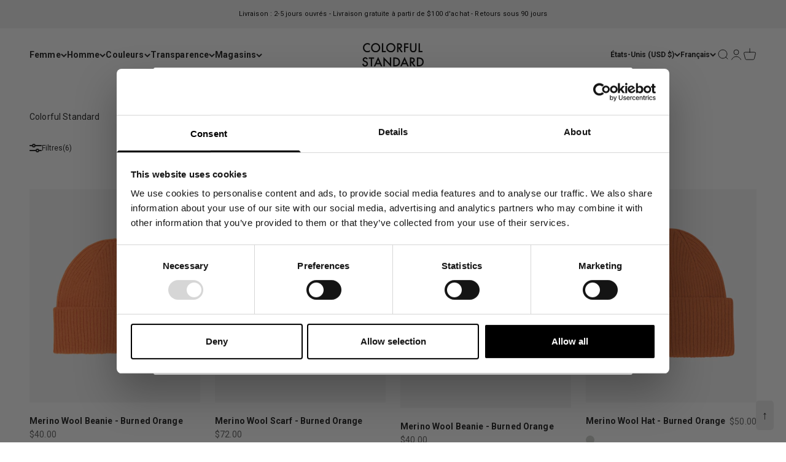

--- FILE ---
content_type: text/html; charset=utf-8
request_url: https://colorfulstandard.com/fr-us/collections/clerk-api?view=json&page=1
body_size: 1924
content:


{ "products": {


  "4353736802392":
  { 
    "price": "$38.00", 
    "list_price": ""
  }
  ,


  "4353733722200":
  { 
    "price": "$38.00", 
    "list_price": ""
  }
  ,


  "7363882188989":
  { 
    "price": "$78.00", 
    "list_price": ""
  }
  ,


  "8579783065925":
  { 
    "price": "$38.00", 
    "list_price": ""
  }
  ,


  "7363882156221":
  { 
    "price": "$78.00", 
    "list_price": ""
  }
  ,


  "7363824484541":
  { 
    "price": "$78.00", 
    "list_price": ""
  }
  ,


  "7074001125565":
  { 
    "price": "$44.00", 
    "list_price": ""
  }
  ,


  "8801108689221":
  { 
    "price": "$38.00", 
    "list_price": ""
  }
  ,


  "7447347495101":
  { 
    "price": "$88.00", 
    "list_price": ""
  }
  ,


  "8579262710085":
  { 
    "price": "$38.00", 
    "list_price": ""
  }
  ,


  "14824845967685":
  { 
    "price": "$88.00", 
    "list_price": ""
  }
  ,


  "14824845345093":
  { 
    "price": "$88.00", 
    "list_price": ""
  }
  ,


  "7366186598589":
  { 
    "price": "$138.00", 
    "list_price": ""
  }
  ,


  "7363897360573":
  { 
    "price": "$88.00", 
    "list_price": ""
  }
  ,


  "7363878256829":
  { 
    "price": "$88.00", 
    "list_price": ""
  }
  ,


  "8758054322501":
  { 
    "price": "$145.00", 
    "list_price": ""
  }
  ,


  "15305051275589":
  { 
    "price": "$195.00", 
    "list_price": ""
  }
  ,


  "7053490323645":
  { 
    "price": "$88.00", 
    "list_price": ""
  }
  ,


  "7053489438909":
  { 
    "price": "$88.00", 
    "list_price": ""
  }
  ,


  "7064939135165":
  { 
    "price": "$44.00", 
    "list_price": ""
  }
  ,


  "7447820271805":
  { 
    "price": "$138.00", 
    "list_price": ""
  }
  ,


  "14821836980549":
  { 
    "price": "$60.00", 
    "list_price": ""
  }
  ,


  "7053486686397":
  { 
    "price": "$78.00", 
    "list_price": ""
  }
  ,


  "4353997406296":
  { 
    "price": "$78.00", 
    "list_price": ""
  }
  ,


  "4353998749784":
  { 
    "price": "$78.00", 
    "list_price": ""
  }
  ,


  "4353736343640":
  { 
    "price": "$38.00", 
    "list_price": ""
  }
  ,


  "7447348740285":
  { 
    "price": "$78.00", 
    "list_price": ""
  }
  ,


  "7363800498365":
  { 
    "price": "$38.00", 
    "list_price": ""
  }
  ,


  "4353998061656":
  { 
    "price": "$78.00", 
    "list_price": ""
  }
  ,


  "7363878289597":
  { 
    "price": "$88.00", 
    "list_price": ""
  }
  ,


  "7447801790653":
  { 
    "price": "$138.00", 
    "list_price": ""
  }
  ,


  "4353998979160":
  { 
    "price": "$78.00", 
    "list_price": ""
  }
  ,


  "7053485015229":
  { 
    "price": "$78.00", 
    "list_price": ""
  }
  ,


  "7053488128189":
  { 
    "price": "$78.00", 
    "list_price": ""
  }
  ,


  "7110390644925":
  { 
    "price": "$20.00", 
    "list_price": ""
  }
  ,


  "7274848485565":
  { 
    "price": "$88.00", 
    "list_price": ""
  }
  ,


  "4354063466584":
  { 
    "price": "$88.00", 
    "list_price": ""
  }
  ,


  "8599921099077":
  { 
    "price": "$88.00", 
    "list_price": ""
  }
  ,


  "8599914316101":
  { 
    "price": "$78.00", 
    "list_price": ""
  }
  ,


  "7053489504445":
  { 
    "price": "$88.00", 
    "list_price": ""
  }
  ,


  "8579264446789":
  { 
    "price": "$38.00", 
    "list_price": ""
  }
  ,


  "7447349035197":
  { 
    "price": "$88.00", 
    "list_price": ""
  }
  ,


  "14824845410629":
  { 
    "price": "$88.00", 
    "list_price": ""
  }
  ,


  "4353737490520":
  { 
    "price": "$38.00", 
    "list_price": ""
  }
  ,


  "7053491142845":
  { 
    "price": "$88.00", 
    "list_price": ""
  }
  ,


  "7068835184829":
  { 
    "price": "$44.00", 
    "list_price": ""
  }
  ,


  "7274848288957":
  { 
    "price": "$88.00", 
    "list_price": ""
  }
  ,


  "7274850844861":
  { 
    "price": "$88.00", 
    "list_price": ""
  }
  ,


  "8592340418885":
  { 
    "price": "$44.00", 
    "list_price": ""
  }
  ,


  "7447348641981":
  { 
    "price": "$78.00", 
    "list_price": ""
  }
  ,


  "7447811653821":
  { 
    "price": "$138.00", 
    "list_price": ""
  }
  ,


  "14824845082949":
  { 
    "price": "$88.00", 
    "list_price": ""
  }
  ,


  "7053484884157":
  { 
    "price": "$78.00", 
    "list_price": ""
  }
  ,


  "9356422971717":
  { 
    "price": "$78.00", 
    "list_price": ""
  }
  ,


  "7274848354493":
  { 
    "price": "$88.00", 
    "list_price": ""
  }
  ,


  "14824706408773":
  { 
    "price": "$108.00", 
    "list_price": ""
  }
  ,


  "7053485080765":
  { 
    "price": "$78.00", 
    "list_price": ""
  }
  ,


  "7053485637821":
  { 
    "price": "$78.00", 
    "list_price": ""
  }
  ,


  "4353737031768":
  { 
    "price": "$38.00", 
    "list_price": ""
  }
  ,


  "4355931439192":
  { 
    "price": "$118.00", 
    "list_price": ""
  }
  ,


  "7053464699069":
  { 
    "price": "$38.00", 
    "list_price": ""
  }
  ,


  "4353734967384":
  { 
    "price": "$38.00", 
    "list_price": ""
  }
  ,


  "14824705851717":
  { 
    "price": "$108.00", 
    "list_price": ""
  }
  ,


  "7053490913469":
  { 
    "price": "$88.00", 
    "list_price": ""
  }
  ,


  "14824845771077":
  { 
    "price": "$88.00", 
    "list_price": ""
  }
  ,


  "7087363719357":
  { 
    "price": "$38.00", 
    "list_price": ""
  }
  ,


  "14824846524741":
  { 
    "price": "$88.00", 
    "list_price": ""
  }
  ,


  "7053475774653":
  { 
    "price": "$78.00", 
    "list_price": ""
  }
  ,


  "7447345725629":
  { 
    "price": "$78.00", 
    "list_price": ""
  }
  ,


  "8800727662917":
  { 
    "price": "$145.00", 
    "list_price": ""
  }
  ,


  "7366186664125":
  { 
    "price": "$138.00", 
    "list_price": ""
  }
  ,


  "7053489307837":
  { 
    "price": "$88.00", 
    "list_price": ""
  }
  ,


  "7274848846013":
  { 
    "price": "$88.00", 
    "list_price": ""
  }
  ,


  "8599922245957":
  { 
    "price": "$78.00", 
    "list_price": ""
  }
  ,


  "14824705294661":
  { 
    "price": "$108.00", 
    "list_price": ""
  }
  ,


  "8579781460293":
  { 
    "price": "$38.00", 
    "list_price": ""
  }
  ,


  "14824845902149":
  { 
    "price": "$88.00", 
    "list_price": ""
  }
  ,


  "4354175893592":
  { 
    "price": "$40.00", 
    "list_price": ""
  }
  ,


  "14824845541701":
  { 
    "price": "$88.00", 
    "list_price": ""
  }
  ,


  "14823683981637":
  { 
    "price": "$44.00", 
    "list_price": ""
  }
  ,


  "7099400356029":
  { 
    "price": "$50.00", 
    "list_price": ""
  }
  ,


  "7053486981309":
  { 
    "price": "$78.00", 
    "list_price": ""
  }
  ,


  "7053486457021":
  { 
    "price": "$78.00", 
    "list_price": ""
  }
  ,


  "7053488292029":
  { 
    "price": "$78.00", 
    "list_price": ""
  }
  ,


  "14824845312325":
  { 
    "price": "$88.00", 
    "list_price": ""
  }
  ,


  "7363897426109":
  { 
    "price": "$88.00", 
    "list_price": ""
  }
  ,


  "14824227275077":
  { 
    "price": "$145.00", 
    "list_price": ""
  }
  ,


  "7053488062653":
  { 
    "price": "$78.00", 
    "list_price": ""
  }
  ,


  "7363827171517":
  { 
    "price": "$88.00", 
    "list_price": ""
  }
  ,


  "7366186533053":
  { 
    "price": "$138.00", 
    "list_price": ""
  }
  ,


  "8591463350597":
  { 
    "price": "$168.00", 
    "list_price": ""
  }
  ,


  "7366186696893":
  { 
    "price": "$138.00", 
    "list_price": ""
  }
  ,


  "4354176811096":
  { 
    "price": "$40.00", 
    "list_price": ""
  }
  ,


  "14824845738309":
  { 
    "price": "$88.00", 
    "list_price": ""
  }
  ,


  "7053485670589":
  { 
    "price": "$78.00", 
    "list_price": ""
  }
  ,


  "7274849239229":
  { 
    "price": "$88.00", 
    "list_price": ""
  }
  ,


  "7099396260029":
  { 
    "price": "$50.00", 
    "list_price": ""
  }
  ,


  "7447819616445":
  { 
    "price": "$138.00", 
    "list_price": ""
  }
  ,


  "7064938938557":
  { 
    "price": "$44.00", 
    "list_price": ""
  }
  ,


  "7053511753917":
  { 
    "price": "$98.00", 
    "list_price": ""
  }
  ,


  "7447348904125":
  { 
    "price": "$90.00", 
    "list_price": ""
  }
  ,


  "14824708407621":
  { 
    "price": "$38.00", 
    "list_price": ""
  }
  ,


  "7053489340605":
  { 
    "price": "$88.00", 
    "list_price": ""
  }
  ,


  "8800727531845":
  { 
    "price": "$145.00", 
    "list_price": ""
  }
  ,


  "14824708014405":
  { 
    "price": "$88.00", 
    "list_price": ""
  }
  ,


  "14824709194053":
  { 
    "price": "$88.00", 
    "list_price": ""
  }
  ,


  "14824706998597":
  { 
    "price": "$88.00", 
    "list_price": ""
  }
  ,


  "14824708112709":
  { 
    "price": "$88.00", 
    "list_price": ""
  }
  ,


  "4353999143000":
  { 
    "price": "$78.00", 
    "list_price": ""
  }
  ,


  "7120396648637":
  { 
    "price": "$44.00", 
    "list_price": ""
  }
  ,


  "7274848518333":
  { 
    "price": "$88.00", 
    "list_price": ""
  }
  ,


  "7053490225341":
  { 
    "price": "$88.00", 
    "list_price": ""
  }
  ,


  "7053488193725":
  { 
    "price": "$78.00", 
    "list_price": ""
  }
  ,


  "4353399488600":
  { 
    "price": "$108.00", 
    "list_price": ""
  }
  ,


  "7053486489789":
  { 
    "price": "$78.00", 
    "list_price": ""
  }
  ,


  "7447816831165":
  { 
    "price": "$138.00", 
    "list_price": ""
  }
  ,


  "7366186303677":
  { 
    "price": "$138.00", 
    "list_price": ""
  }
  ,


  "14824845672773":
  { 
    "price": "$88.00", 
    "list_price": ""
  }
  ,


  "15305061466437":
  { 
    "price": "$195.00", 
    "list_price": ""
  }
  ,


  "7366186336445":
  { 
    "price": "$138.00", 
    "list_price": ""
  }
  ,


  "7447797956797":
  { 
    "price": "$138.00", 
    "list_price": ""
  }
  ,


  "14824707391813":
  { 
    "price": "$88.00", 
    "list_price": ""
  }
  ,


  "15257169035589":
  { 
    "price": "$138.00", 
    "list_price": ""
  }
  ,


  "14824706572613":
  { 
    "price": "$88.00", 
    "list_price": ""
  }
  ,


  "15242487890245":
  { 
    "price": "$200.00", 
    "list_price": ""
  }
  ,


  "9553357832517":
  { 
    "price": "$200.00", 
    "list_price": ""
  }
  ,


  "9553358455109":
  { 
    "price": "$200.00", 
    "list_price": ""
  }
  ,


  "7053505659069":
  { 
    "price": "$110.00", 
    "list_price": ""
  }
  ,


  "15305060548933":
  { 
    "price": "$195.00", 
    "list_price": ""
  }
  ,


  "7053507166397":
  { 
    "price": "$110.00", 
    "list_price": ""
  }
  ,


  "14824844951877":
  { 
    "price": "$88.00", 
    "list_price": ""
  }
  ,


  "14823684112709":
  { 
    "price": "$44.00", 
    "list_price": ""
  }
  ,


  "14823744930117":
  { 
    "price": "$38.00", 
    "list_price": ""
  }
  ,


  "8801088143685":
  { 
    "price": "$38.00", 
    "list_price": ""
  }
  ,


  "4353734246488":
  { 
    "price": "$38.00", 
    "list_price": ""
  }
  ,


  "14824710144325":
  { 
    "price": "$108.00", 
    "list_price": ""
  }
  ,


  "8579781919045":
  { 
    "price": "$38.00", 
    "list_price": ""
  }
  ,


  "4355927998552":
  { 
    "price": "$105.00", 
    "list_price": ""
  }
  ,


  "7198022959293":
  { 
    "price": "$44.00", 
    "list_price": ""
  }
  ,


  "14824706539845":
  { 
    "price": "$108.00", 
    "list_price": ""
  }
  ,


  "14824708997445":
  { 
    "price": "$88.00", 
    "list_price": ""
  }
  ,


  "7447803658429":
  { 
    "price": "$138.00", 
    "list_price": ""
  }
  ,


  "4353826717784":
  { 
    "price": "$38.00", 
    "list_price": ""
  }
  ,


  "7053486096573":
  { 
    "price": "$78.00", 
    "list_price": ""
  }
  ,


  "7053475578045":
  { 
    "price": "$78.00", 
    "list_price": ""
  }
  ,


  "7363892084925":
  { 
    "price": "$90.00", 
    "list_price": ""
  }
  ,


  "14824707359045":
  { 
    "price": "$88.00", 
    "list_price": ""
  }
  ,


  "4354260271192":
  { 
    "price": "$72.00", 
    "list_price": ""
  }
  ,


  "4353997930584":
  { 
    "price": "$78.00", 
    "list_price": ""
  }
  ,


  "8599922508101":
  { 
    "price": "$78.00", 
    "list_price": ""
  }
  ,


  "8745559720261":
  { 
    "price": "$78.00", 
    "list_price": ""
  }
  ,


  "14824846426437":
  { 
    "price": "$88.00", 
    "list_price": ""
  }
  ,


  "4355931537496":
  { 
    "price": "$118.00", 
    "list_price": ""
  }
  ,


  "7274849534141":
  { 
    "price": "$88.00", 
    "list_price": ""
  }
  ,


  "4355930849368":
  { 
    "price": "$118.00", 
    "list_price": ""
  }
  ,


  "15176590295365":
  { 
    "price": "$138.00", 
    "list_price": ""
  }
  ,


  "7366403653821":
  { 
    "price": "$78.00", 
    "list_price": ""
  }
  ,


  "7053475872957":
  { 
    "price": "$78.00", 
    "list_price": ""
  }
  ,


  "14824844919109":
  { 
    "price": "$88.00", 
    "list_price": ""
  }
  ,


  "7053485801661":
  { 
    "price": "$78.00", 
    "list_price": ""
  }
  ,


  "7053492093117":
  { 
    "price": "$88.00", 
    "list_price": ""
  }
  ,


  "14824845377861":
  { 
    "price": "$88.00", 
    "list_price": ""
  }
  ,


  "4354177237080":
  { 
    "price": "$40.00", 
    "list_price": ""
  }
  ,


  "4354241298520":
  { 
    "price": "$72.00", 
    "list_price": ""
  }
  ,


  "7439390081213":
  { 
    "price": "$38.00", 
    "list_price": ""
  }
  ,


  "7053507068093":
  { 
    "price": "$110.00", 
    "list_price": ""
  }
  ,


  "7274849730749":
  { 
    "price": "$88.00", 
    "list_price": ""
  }
  ,


  "8594414895429":
  { 
    "price": "$168.00", 
    "list_price": ""
  }
  ,


  "4354250571864":
  { 
    "price": "$40.00", 
    "list_price": ""
  }
  ,


  "14824705392965":
  { 
    "price": "$108.00", 
    "list_price": ""
  }
  ,


  "14824705130821":
  { 
    "price": "$108.00", 
    "list_price": ""
  }
  ,


  "9356423299397":
  { 
    "price": "$78.00", 
    "list_price": ""
  }
  ,


  "14824705818949":
  { 
    "price": "$108.00", 
    "list_price": ""
  }
  ,


  "14824708243781":
  { 
    "price": "$88.00", 
    "list_price": ""
  }
  ,


  "7053491273917":
  { 
    "price": "$88.00", 
    "list_price": ""
  }
  ,


  "4355927736408":
  { 
    "price": "$105.00", 
    "list_price": ""
  }
  ,


  "7363916693693":
  { 
    "price": "$38.00", 
    "list_price": ""
  }
  ,


  "14824846295365":
  { 
    "price": "$88.00", 
    "list_price": ""
  }
  ,


  "7447349002429":
  { 
    "price": "$88.00", 
    "list_price": ""
  }
  ,


  "14824708833605":
  { 
    "price": "$108.00", 
    "list_price": ""
  }
  ,


  "4354176647256":
  { 
    "price": "$40.00", 
    "list_price": ""
  }
  ,


  "14824845279557":
  { 
    "price": "$88.00", 
    "list_price": ""
  }
  ,


  "7053484523709":
  { 
    "price": "$78.00", 
    "list_price": ""
  }
  ,


  "4353998422104":
  { 
    "price": "$78.00", 
    "list_price": ""
  }
  ,


  "7053462143165":
  { 
    "price": "$88.00", 
    "list_price": ""
  }
  ,


  "7053496844477":
  { 
    "price": "$34.00", 
    "list_price": ""
  }
  ,


  "14824846393669":
  { 
    "price": "$88.00", 
    "list_price": ""
  }
  ,


  "9583481454917":
  { 
    "price": "$40.00", 
    "list_price": ""
  }
  ,


  "7053488160957":
  { 
    "price": "$78.00", 
    "list_price": ""
  }
  ,


  "15255587651909":
  { 
    "price": "$88.00", 
    "list_price": ""
  }
  ,


  "7053486948541":
  { 
    "price": "$78.00", 
    "list_price": ""
  }
  ,


  "7086282342589":
  { 
    "price": "$90.00", 
    "list_price": ""
  }
  ,


  "7053485867197":
  { 
    "price": "$78.00", 
    "list_price": ""
  }
  ,


  "4353734049880":
  { 
    "price": "$38.00", 
    "list_price": ""
  }
  ,


  "7053510574269":
  { 
    "price": "$98.00", 
    "list_price": ""
  }
  ,


  "14823683948869":
  { 
    "price": "$44.00", 
    "list_price": ""
  }
  ,


  "8592243753285":
  { 
    "price": "$50.00", 
    "list_price": ""
  }
  ,


  "15295907660101":
  { 
    "price": "$195.00", 
    "list_price": ""
  }
  ,


  "7053511098557":
  { 
    "price": "$98.00", 
    "list_price": ""
  }
  ,


  "7053490979005":
  { 
    "price": "$88.00", 
    "list_price": ""
  }
  ,


  "7053532299453":
  { 
    "price": "$40.00", 
    "list_price": ""
  }
  ,


  "9553357275461":
  { 
    "price": "$200.00", 
    "list_price": ""
  }
  ,


  "15305059074373":
  { 
    "price": "$195.00", 
    "list_price": ""
  }
  ,


  "9553357570373":
  { 
    "price": "$200.00", 
    "list_price": ""
  }
  ,


  "14824711323973":
  { 
    "price": "$38.00", 
    "list_price": ""
  }
  ,


  "14824227406149":
  { 
    "price": "$145.00", 
    "list_price": ""
  }
  ,


  "4355931144280":
  { 
    "price": "$118.00", 
    "list_price": ""
  }
  ,


  "7053506379965":
  { 
    "price": "$110.00", 
    "list_price": ""
  }
  ,


  "7053526466749":
  { 
    "price": "$72.00", 
    "list_price": ""
  }
  ,


  "15295973556549":
  { 
    "price": "$195.00", 
    "list_price": ""
  }
  ,


  "15295970083141":
  { 
    "price": "$195.00", 
    "list_price": ""
  }
  ,


  "7274850123965":
  { 
    "price": "$88.00", 
    "list_price": ""
  }
  ,


  "15257160679749":
  { 
    "price": "$110.00", 
    "list_price": ""
  }
  ,


  "4354230976600":
  { 
    "price": "$72.00", 
    "list_price": ""
  }
  ,


  "7064939823293":
  { 
    "price": "$44.00", 
    "list_price": ""
  }
  ,


  "15174979125573":
  { 
    "price": "$95.00", 
    "list_price": ""
  }
  ,


  "7053506314429":
  { 
    "price": "$110.00", 
    "list_price": ""
  }
  ,


  "7053486784701":
  { 
    "price": "$78.00", 
    "list_price": ""
  }
  ,


  "8599922803013":
  { 
    "price": "$90.00", 
    "list_price": ""
  }
  ,


  "7086282309821":
  { 
    "price": "$90.00", 
    "list_price": ""
  }
  ,


  "7053506609341":
  { 
    "price": "$110.00", 
    "list_price": ""
  }
  ,


  "4354067628120":
  { 
    "price": "$88.00", 
    "list_price": ""
  }
  ,


  "7447347626173":
  { 
    "price": "$88.00", 
    "list_price": ""
  }
  ,


  "7086279721149":
  { 
    "price": "$90.00", 
    "list_price": ""
  }
  ,


  "7064938545341":
  { 
    "price": "$44.00", 
    "list_price": ""
  }
  ,


  "8745539797317":
  { 
    "price": "$78.00", 
    "list_price": ""
  }
  ,


  "4353998913624":
  { 
    "price": "$78.00", 
    "list_price": ""
  }
  ,


  "15257169232197":
  { 
    "price": "$138.00", 
    "list_price": ""
  }
  ,


  "9612595102021":
  { 
    "price": "$88.00", 
    "list_price": ""
  }
  ,


  "14824708211013":
  { 
    "price": "$88.00", 
    "list_price": ""
  }
  ,


  "7366186860733":
  { 
    "price": "$138.00", 
    "list_price": ""
  }
  ,


  "15257169002821":
  { 
    "price": "$138.00", 
    "list_price": ""
  }
  ,


  "4353997209688":
  { 
    "price": "$78.00", 
    "list_price": ""
  }
  ,


  "15161754091845":
  { 
    "price": "$138.00", 
    "list_price": ""
  }
  ,


  "15176587739461":
  { 
    "price": "$138.00", 
    "list_price": ""
  }
  ,


  "14824708636997":
  { 
    "price": "$88.00", 
    "list_price": ""
  }
  ,


  "7447821648061":
  { 
    "price": "$138.00", 
    "list_price": ""
  }
  ,


  "4354250604632":
  { 
    "price": "$40.00", 
    "list_price": ""
  }
  ,


  "4353735917656":
  { 
    "price": "$38.00", 
    "list_price": ""
  }
  ,


  "14824705589573":
  { 
    "price": "$108.00", 
    "list_price": ""
  }
  ,


  "14824706933061":
  { 
    "price": "$88.00", 
    "list_price": ""
  }
  ,


  "7053489733821":
  { 
    "price": "$88.00", 
    "list_price": ""
  }
  ,


  "7053490421949":
  { 
    "price": "$88.00", 
    "list_price": ""
  }
  ,


  "14824705491269":
  { 
    "price": "$108.00", 
    "list_price": ""
  }
  ,


  "8579778609477":
  { 
    "price": "$38.00", 
    "list_price": ""
  }
  ,


  "9581833158981":
  { 
    "price": "$90.00", 
    "list_price": ""
  }
  ,


  "14824705982789":
  { 
    "price": "$108.00", 
    "list_price": ""
  }
  ,


  "14824711225669":
  { 
    "price": "$88.00", 
    "list_price": ""
  }
  ,


  "14824706081093":
  { 
    "price": "$108.00", 
    "list_price": ""
  }
  ,


  "7053491667133":
  { 
    "price": "$88.00", 
    "list_price": ""
  }
  

},
  "count": 250,
  "total": 2587
}


--- FILE ---
content_type: text/html; charset=utf-8
request_url: https://colorfulstandard.com/fr-us/collections/clerk-api?view=json&page=2
body_size: 1532
content:


{ "products": {


  "7053464895677":
  { 
    "price": "$38.00", 
    "list_price": ""
  }
  ,


  "14824706670917":
  { 
    "price": "$108.00", 
    "list_price": ""
  }
  ,


  "4353737752664":
  { 
    "price": "$38.00", 
    "list_price": ""
  }
  ,


  "8745531212101":
  { 
    "price": "$88.00", 
    "list_price": ""
  }
  ,


  "14824868643141":
  { 
    "price": "$88.00", 
    "list_price": ""
  }
  ,


  "14824712307013":
  { 
    "price": "$135.00", 
    "list_price": ""
  }
  ,


  "14824709128517":
  { 
    "price": "$135.00", 
    "list_price": ""
  }
  ,


  "14824846065989":
  { 
    "price": "$88.00", 
    "list_price": ""
  }
  ,


  "7087362834621":
  { 
    "price": "$38.00", 
    "list_price": ""
  }
  ,


  "7053492191421":
  { 
    "price": "$88.00", 
    "list_price": ""
  }
  ,


  "4353736573016":
  { 
    "price": "$38.00", 
    "list_price": ""
  }
  ,


  "8579269001541":
  { 
    "price": "$38.00", 
    "list_price": ""
  }
  ,


  "7274849566909":
  { 
    "price": "$88.00", 
    "list_price": ""
  }
  ,


  "7274850910397":
  { 
    "price": "$88.00", 
    "list_price": ""
  }
  ,


  "8599923753285":
  { 
    "price": "$88.00", 
    "list_price": ""
  }
  ,


  "8599908647237":
  { 
    "price": "$38.00", 
    "list_price": ""
  }
  ,


  "7053485441213":
  { 
    "price": "$78.00", 
    "list_price": ""
  }
  ,


  "4353998323800":
  { 
    "price": "$78.00", 
    "list_price": ""
  }
  ,


  "7053532332221":
  { 
    "price": "$40.00", 
    "list_price": ""
  }
  ,


  "7439379398845":
  { 
    "price": "$38.00", 
    "list_price": ""
  }
  ,


  "4353987575896":
  { 
    "price": "$78.00", 
    "list_price": ""
  }
  ,


  "4353738801240":
  { 
    "price": "$38.00", 
    "list_price": ""
  }
  ,


  "4354176122968":
  { 
    "price": "$40.00", 
    "list_price": ""
  }
  ,


  "8591463973189":
  { 
    "price": "$168.00", 
    "list_price": ""
  }
  ,


  "7193767510205":
  { 
    "price": "$15.00", 
    "list_price": ""
  }
  ,


  "7053484556477":
  { 
    "price": "$78.00", 
    "list_price": ""
  }
  ,


  "4353999667288":
  { 
    "price": "$78.00", 
    "list_price": ""
  }
  ,


  "4353999208536":
  { 
    "price": "$78.00", 
    "list_price": ""
  }
  ,


  "7447349526717":
  { 
    "price": "$78.00", 
    "list_price": ""
  }
  ,


  "4353997013080":
  { 
    "price": "$78.00", 
    "list_price": ""
  }
  ,


  "7447371481277":
  { 
    "price": "$78.00", 
    "list_price": ""
  }
  ,


  "8594413027653":
  { 
    "price": "$168.00", 
    "list_price": ""
  }
  ,


  "4353997635672":
  { 
    "price": "$78.00", 
    "list_price": ""
  }
  ,


  "7053517357245":
  { 
    "price": "$21.00", 
    "list_price": ""
  }
  ,


  "9612596609349":
  { 
    "price": "$88.00", 
    "list_price": ""
  }
  ,


  "14824226947397":
  { 
    "price": "$145.00", 
    "list_price": ""
  }
  ,


  "7053485310141":
  { 
    "price": "$78.00", 
    "list_price": ""
  }
  ,


  "7053487767741":
  { 
    "price": "$78.00", 
    "list_price": ""
  }
  ,


  "7053485211837":
  { 
    "price": "$78.00", 
    "list_price": ""
  }
  ,


  "14824845443397":
  { 
    "price": "$88.00", 
    "list_price": ""
  }
  ,


  "4353997733976":
  { 
    "price": "$78.00", 
    "list_price": ""
  }
  ,


  "7099398422717":
  { 
    "price": "$50.00", 
    "list_price": ""
  }
  ,


  "4353734705240":
  { 
    "price": "$38.00", 
    "list_price": ""
  }
  ,


  "4354073264216":
  { 
    "price": "$88.00", 
    "list_price": ""
  }
  ,


  "14824709718341":
  { 
    "price": "$88.00", 
    "list_price": ""
  }
  ,


  "14824711291205":
  { 
    "price": "$90.00", 
    "list_price": ""
  }
  ,


  "14824846360901":
  { 
    "price": "$88.00", 
    "list_price": ""
  }
  ,


  "14824707260741":
  { 
    "price": "$88.00", 
    "list_price": ""
  }
  ,


  "8589488259397":
  { 
    "price": "$115.00", 
    "list_price": ""
  }
  ,


  "14821836947781":
  { 
    "price": "$60.00", 
    "list_price": ""
  }
  ,


  "8599922934085":
  { 
    "price": "$90.00", 
    "list_price": ""
  }
  ,


  "14824846459205":
  { 
    "price": "$88.00", 
    "list_price": ""
  }
  ,


  "7274848878781":
  { 
    "price": "$88.00", 
    "list_price": ""
  }
  ,


  "14824707457349":
  { 
    "price": "$88.00", 
    "list_price": ""
  }
  ,


  "7053491372221":
  { 
    "price": "$88.00", 
    "list_price": ""
  }
  ,


  "14824707326277":
  { 
    "price": "$88.00", 
    "list_price": ""
  }
  ,


  "7447345922237":
  { 
    "price": "$88.00", 
    "list_price": ""
  }
  ,


  "7053485932733":
  { 
    "price": "$78.00", 
    "list_price": ""
  }
  ,


  "7274850189501":
  { 
    "price": "$88.00", 
    "list_price": ""
  }
  ,


  "8745585836357":
  { 
    "price": "$90.00", 
    "list_price": ""
  }
  ,


  "9581832896837":
  { 
    "price": "$90.00", 
    "list_price": ""
  }
  ,


  "14824845246789":
  { 
    "price": "$88.00", 
    "list_price": ""
  }
  ,


  "9356422644037":
  { 
    "price": "$88.00", 
    "list_price": ""
  }
  ,


  "7274850943165":
  { 
    "price": "$88.00", 
    "list_price": ""
  }
  ,


  "4353735557208":
  { 
    "price": "$38.00", 
    "list_price": ""
  }
  ,


  "4354177564760":
  { 
    "price": "$40.00", 
    "list_price": ""
  }
  ,


  "8599925522757":
  { 
    "price": "$38.00", 
    "list_price": ""
  }
  ,


  "14824707555653":
  { 
    "price": "$108.00", 
    "list_price": ""
  }
  ,


  "8579780116805":
  { 
    "price": "$38.00", 
    "list_price": ""
  }
  ,


  "14824706736453":
  { 
    "price": "$88.00", 
    "list_price": ""
  }
  ,


  "4354175467608":
  { 
    "price": "$40.00", 
    "list_price": ""
  }
  ,


  "15255587553605":
  { 
    "price": "$88.00", 
    "list_price": ""
  }
  ,


  "7053519847613":
  { 
    "price": "$11.00", 
    "list_price": ""
  }
  ,


  "7053492256957":
  { 
    "price": "$88.00", 
    "list_price": ""
  }
  ,


  "14824705458501":
  { 
    "price": "$108.00", 
    "list_price": ""
  }
  ,


  "14824707129669":
  { 
    "price": "$108.00", 
    "list_price": ""
  }
  ,


  "8801097384261":
  { 
    "price": "$38.00", 
    "list_price": ""
  }
  ,


  "14824705163589":
  { 
    "price": "$108.00", 
    "list_price": ""
  }
  ,


  "7193768689853":
  { 
    "price": "$15.00", 
    "list_price": ""
  }
  ,


  "7053512310973":
  { 
    "price": "$98.00", 
    "list_price": ""
  }
  ,


  "7053486719165":
  { 
    "price": "$78.00", 
    "list_price": ""
  }
  ,


  "7447823351997":
  { 
    "price": "$138.00", 
    "list_price": ""
  }
  ,


  "7366186369213":
  { 
    "price": "$138.00", 
    "list_price": ""
  }
  ,


  "7053511917757":
  { 
    "price": "$98.00", 
    "list_price": ""
  }
  ,


  "7090511937725":
  { 
    "price": "$78.00", 
    "list_price": ""
  }
  ,


  "9356424937797":
  { 
    "price": "$38.00", 
    "list_price": ""
  }
  ,


  "15257169101125":
  { 
    "price": "$138.00", 
    "list_price": ""
  }
  ,


  "7447350018237":
  { 
    "price": "$38.00", 
    "list_price": ""
  }
  ,


  "14823684145477":
  { 
    "price": "$44.00", 
    "list_price": ""
  }
  ,


  "4354176909400":
  { 
    "price": "$40.00", 
    "list_price": ""
  }
  ,


  "15272453898565":
  { 
    "price": "$200.00", 
    "list_price": ""
  }
  ,


  "15121294065989":
  { 
    "price": "$200.00", 
    "list_price": ""
  }
  ,


  "9553358029125":
  { 
    "price": "$200.00", 
    "list_price": ""
  }
  ,


  "7053487210685":
  { 
    "price": "$78.00", 
    "list_price": ""
  }
  ,


  "4353999798360":
  { 
    "price": "$78.00", 
    "list_price": ""
  }
  ,


  "9355948392773":
  { 
    "price": "$78.00", 
    "list_price": ""
  }
  ,


  "7053486522557":
  { 
    "price": "$78.00", 
    "list_price": ""
  }
  ,


  "7053487800509":
  { 
    "price": "$78.00", 
    "list_price": ""
  }
  ,


  "14824846623045":
  { 
    "price": "$88.00", 
    "list_price": ""
  }
  ,


  "8745460138309":
  { 
    "price": "$78.00", 
    "list_price": ""
  }
  ,


  "7454673141949":
  { 
    "price": "$78.00", 
    "list_price": ""
  }
  ,


  "4353944059992":
  { 
    "price": "$78.00", 
    "list_price": ""
  }
  ,


  "14824712175941":
  { 
    "price": "$135.00", 
    "list_price": ""
  }
  ,


  "14824709947717":
  { 
    "price": "$135.00", 
    "list_price": ""
  }
  ,


  "9553358487877":
  { 
    "price": "$200.00", 
    "list_price": ""
  }
  ,


  "7447371612349":
  { 
    "price": "$78.00", 
    "list_price": ""
  }
  ,


  "14824711455045":
  { 
    "price": "$88.00", 
    "list_price": ""
  }
  ,


  "7086280671421":
  { 
    "price": "$90.00", 
    "list_price": ""
  }
  ,


  "9581832536389":
  { 
    "price": "$90.00", 
    "list_price": ""
  }
  ,


  "7053487308989":
  { 
    "price": "$78.00", 
    "list_price": ""
  }
  ,


  "14823745192261":
  { 
    "price": "$38.00", 
    "list_price": ""
  }
  ,


  "8801149059397":
  { 
    "price": "$38.00", 
    "list_price": ""
  }
  ,


  "14824846786885":
  { 
    "price": "$88.00", 
    "list_price": ""
  }
  ,


  "7099400028349":
  { 
    "price": "$50.00", 
    "list_price": ""
  }
  ,


  "4354259648600":
  { 
    "price": "$72.00", 
    "list_price": ""
  }
  ,


  "15079434191173":
  { 
    "price": "$88.00", 
    "list_price": ""
  }
  ,


  "8599925129541":
  { 
    "price": "$38.00", 
    "list_price": ""
  }
  ,


  "8594425348421":
  { 
    "price": "$54.00", 
    "list_price": ""
  }
  ,


  "7439388115133":
  { 
    "price": "$38.00", 
    "list_price": ""
  }
  ,


  "7274849042621":
  { 
    "price": "$88.00", 
    "list_price": ""
  }
  ,


  "15175332299077":
  { 
    "price": "$62.00", 
    "list_price": ""
  }
  ,


  "9356420219205":
  { 
    "price": "$88.00", 
    "list_price": ""
  }
  ,


  "4353735196760":
  { 
    "price": "$38.00", 
    "list_price": ""
  }
  ,


  "7053494419645":
  { 
    "price": "$72.00", 
    "list_price": ""
  }
  ,


  "4354259714136":
  { 
    "price": "$72.00", 
    "list_price": ""
  }
  ,


  "7086280016061":
  { 
    "price": "$90.00", 
    "list_price": ""
  }
  ,


  "7086282145981":
  { 
    "price": "$90.00", 
    "list_price": ""
  }
  ,


  "14824708964677":
  { 
    "price": "$90.00", 
    "list_price": ""
  }
  ,


  "8745581084997":
  { 
    "price": "$90.00", 
    "list_price": ""
  }
  ,


  "4355931603032":
  { 
    "price": "$118.00", 
    "list_price": ""
  }
  ,


  "7447348805821":
  { 
    "price": "$90.00", 
    "list_price": ""
  }
  ,


  "15106536243525":
  { 
    "price": "$88.00", 
    "list_price": ""
  }
  ,


  "15255587586373":
  { 
    "price": "$88.00", 
    "list_price": ""
  }
  ,


  "8599921656133":
  { 
    "price": "$88.00", 
    "list_price": ""
  }
  ,


  "4355931963480":
  { 
    "price": "$118.00", 
    "list_price": ""
  }
  ,


  "4355930914904":
  { 
    "price": "$118.00", 
    "list_price": ""
  }
  ,


  "7410241798333":
  { 
    "price": "$38.00", 
    "list_price": ""
  }
  ,


  "15255587684677":
  { 
    "price": "$88.00", 
    "list_price": ""
  }
  ,


  "14824708669765":
  { 
    "price": "$88.00", 
    "list_price": ""
  }
  ,


  "8801107837253":
  { 
    "price": "$38.00", 
    "list_price": ""
  }
  ,


  "14824710930757":
  { 
    "price": "$88.00", 
    "list_price": ""
  }
  ,


  "7053489275069":
  { 
    "price": "$88.00", 
    "list_price": ""
  }
  ,


  "7090383945917":
  { 
    "price": "$38.00", 
    "list_price": ""
  }
  ,


  "7086282506429":
  { 
    "price": "$90.00", 
    "list_price": ""
  }
  ,


  "9356422086981":
  { 
    "price": "$90.00", 
    "list_price": ""
  }
  ,


  "7099398914237":
  { 
    "price": "$50.00", 
    "list_price": ""
  }
  ,


  "7086282047677":
  { 
    "price": "$90.00", 
    "list_price": ""
  }
  ,


  "14823745061189":
  { 
    "price": "$38.00", 
    "list_price": ""
  }
  ,


  "14824845574469":
  { 
    "price": "$88.00", 
    "list_price": ""
  }
  ,


  "4354176483416":
  { 
    "price": "$40.00", 
    "list_price": ""
  }
  ,


  "4354176352344":
  { 
    "price": "$40.00", 
    "list_price": ""
  }
  ,


  "4354258796632":
  { 
    "price": "$72.00", 
    "list_price": ""
  }
  ,


  "7053486031037":
  { 
    "price": "$78.00", 
    "list_price": ""
  }
  ,


  "7053498450109":
  { 
    "price": "$68.00", 
    "list_price": ""
  }
  ,


  "7338098262205":
  { 
    "price": "$38.00", 
    "list_price": ""
  }
  ,


  "8591463809349":
  { 
    "price": "$168.00", 
    "list_price": ""
  }
  ,


  "7053506838717":
  { 
    "price": "$110.00", 
    "list_price": ""
  }
  ,


  "7274849075389":
  { 
    "price": "$88.00", 
    "list_price": ""
  }
  ,


  "4354260435032":
  { 
    "price": "$72.00", 
    "list_price": ""
  }
  ,


  "14824705360197":
  { 
    "price": "$108.00", 
    "list_price": ""
  }
  ,


  "7053498319037":
  { 
    "price": "$68.00", 
    "list_price": ""
  }
  ,


  "14824226586949":
  { 
    "price": "$115.00", 
    "list_price": ""
  }
  ,


  "7454673535165":
  { 
    "price": "$78.00", 
    "list_price": ""
  }
  ,


  "7053487046845":
  { 
    "price": "$78.00", 
    "list_price": ""
  }
  ,


  "7053517586621":
  { 
    "price": "$21.00", 
    "list_price": ""
  }
  ,


  "7389691510973":
  { 
    "price": "$40.00", 
    "list_price": ""
  }
  ,


  "15148745064773":
  { 
    "price": "$108.00", 
    "list_price": ""
  }
  ,


  "4355928359000":
  { 
    "price": "$105.00", 
    "list_price": ""
  }
  ,


  "7087364374717":
  { 
    "price": "$38.00", 
    "list_price": ""
  }
  ,


  "7053496320189":
  { 
    "price": "$34.00", 
    "list_price": ""
  }
  ,


  "8594416369989":
  { 
    "price": "$168.00", 
    "list_price": ""
  }
  ,


  "7053488324797":
  { 
    "price": "$78.00", 
    "list_price": ""
  }
  ,


  "7053485342909":
  { 
    "price": "$78.00", 
    "list_price": ""
  }
  ,


  "7053506969789":
  { 
    "price": "$110.00", 
    "list_price": ""
  }
  ,


  "8547091775813":
  { 
    "price": "$98.00", 
    "list_price": ""
  }
  ,


  "4354175631448":
  { 
    "price": "$40.00", 
    "list_price": ""
  }
  ,


  "8579783459141":
  { 
    "price": "$38.00", 
    "list_price": ""
  }
  ,


  "4355927900248":
  { 
    "price": "$105.00", 
    "list_price": ""
  }
  ,


  "4355927375960":
  { 
    "price": "$105.00", 
    "list_price": ""
  }
  ,


  "8594412863813":
  { 
    "price": "$168.00", 
    "list_price": ""
  }
  ,


  "14824706769221":
  { 
    "price": "$108.00", 
    "list_price": ""
  }
  ,


  "4353987084376":
  { 
    "price": "$78.00", 
    "list_price": ""
  }
  ,


  "14823684047173":
  { 
    "price": "$44.00", 
    "list_price": ""
  }
  ,


  "14824705655109":
  { 
    "price": "$108.00", 
    "list_price": ""
  }
  ,


  "14824707064133":
  { 
    "price": "$108.00", 
    "list_price": ""
  }
  ,


  "14824705884485":
  { 
    "price": "$108.00", 
    "list_price": ""
  }
  ,


  "14824705556805":
  { 
    "price": "$108.00", 
    "list_price": ""
  }
  ,


  "7053488455869":
  { 
    "price": "$78.00", 
    "list_price": ""
  }
  ,


  "8801086275909":
  { 
    "price": "$38.00", 
    "list_price": ""
  }
  ,


  "15257204687173":
  { 
    "price": "$133.00", 
    "list_price": ""
  }
  ,


  "15121294360901":
  { 
    "price": "$168.00", 
    "list_price": ""
  }
  ,


  "7410273976509":
  { 
    "price": "$78.00", 
    "list_price": ""
  }
  ,


  "7053488226493":
  { 
    "price": "$78.00", 
    "list_price": ""
  }
  ,


  "7366186238141":
  { 
    "price": "$138.00", 
    "list_price": ""
  }
  ,


  "7366452248765":
  { 
    "price": "$47.00", 
    "list_price": ""
  }
  ,


  "7162151600317":
  { 
    "price": "$108.00", 
    "list_price": ""
  }
  ,


  "7338162487485":
  { 
    "price": "$78.00", 
    "list_price": ""
  }
  ,


  "7053485277373":
  { 
    "price": "$78.00", 
    "list_price": ""
  }
  ,


  "4353998782552":
  { 
    "price": "$78.00", 
    "list_price": ""
  }
  ,


  "7053488718013":
  { 
    "price": "$78.00", 
    "list_price": ""
  }
  ,


  "8745463480645":
  { 
    "price": "$78.00", 
    "list_price": ""
  }
  ,


  "14824706507077":
  { 
    "price": "$108.00", 
    "list_price": ""
  }
  ,


  "14824225472837":
  { 
    "price": "$98.00", 
    "list_price": ""
  }
  ,


  "14824226914629":
  { 
    "price": "$145.00", 
    "list_price": ""
  }
  ,


  "7053521289405":
  { 
    "price": "$78.00", 
    "list_price": ""
  }
  ,


  "7053488685245":
  { 
    "price": "$78.00", 
    "list_price": ""
  }
  ,


  "7053485834429":
  { 
    "price": "$78.00", 
    "list_price": ""
  }
  ,


  "14824705917253":
  { 
    "price": "$108.00", 
    "list_price": ""
  }
  ,


  "7053486129341":
  { 
    "price": "$78.00", 
    "list_price": ""
  }
  ,


  "8745545171269":
  { 
    "price": "$78.00", 
    "list_price": ""
  }
  ,


  "7053485244605":
  { 
    "price": "$78.00", 
    "list_price": ""
  }
  ,


  "4354186215512":
  { 
    "price": "$40.00", 
    "list_price": ""
  }
  ,


  "9581832634693":
  { 
    "price": "$90.00", 
    "list_price": ""
  }
  ,


  "9356254576965":
  { 
    "price": "$78.00", 
    "list_price": ""
  }
  ,


  "14824226783557":
  { 
    "price": "$145.00", 
    "list_price": ""
  }
  ,


  "8800724255045":
  { 
    "price": "$145.00", 
    "list_price": ""
  }
  ,


  "14824227012933":
  { 
    "price": "$145.00", 
    "list_price": ""
  }
  ,


  "8801077920069":
  { 
    "price": "$38.00", 
    "list_price": ""
  }
  ,


  "7053511524541":
  { 
    "price": "$98.00", 
    "list_price": ""
  }
  ,


  "7053512114365":
  { 
    "price": "$98.00", 
    "list_price": ""
  }
  ,


  "7437538689213":
  { 
    "price": "$88.00", 
    "list_price": ""
  }
  ,


  "15174967066949":
  { 
    "price": "$86.00", 
    "list_price": ""
  }
  ,


  "14824227340613":
  { 
    "price": "$145.00", 
    "list_price": ""
  }
  ,


  "8800707313989":
  { 
    "price": "$145.00", 
    "list_price": ""
  }
  ,


  "7099401371837":
  { 
    "price": "$50.00", 
    "list_price": ""
  }
  ,


  "8547091710277":
  { 
    "price": "$98.00", 
    "list_price": ""
  }
  ,


  "7053521158333":
  { 
    "price": "$78.00", 
    "list_price": ""
  }
  ,


  "4353944289368":
  { 
    "price": "$78.00", 
    "list_price": ""
  }
  ,


  "7099397636285":
  { 
    "price": "$50.00", 
    "list_price": ""
  }
  ,


  "4353998291032":
  { 
    "price": "$78.00", 
    "list_price": ""
  }
  ,


  "14824227438917":
  { 
    "price": "$145.00", 
    "list_price": ""
  }
  ,


  "15176553660741":
  { 
    "price": "$138.00", 
    "list_price": ""
  }
  ,


  "4354259877976":
  { 
    "price": "$72.00", 
    "list_price": ""
  }
  ,


  "14824709292357":
  { 
    "price": "$38.00", 
    "list_price": ""
  }
  ,


  "15242471735621":
  { 
    "price": "$72.00", 
    "list_price": ""
  }
  ,


  "7053464043709":
  { 
    "price": "$38.00", 
    "list_price": ""
  }
  ,


  "4354258632792":
  { 
    "price": "$72.00", 
    "list_price": ""
  }
  ,


  "14824707981637":
  { 
    "price": "$90.00", 
    "list_price": ""
  }
  ,


  "7053472694461":
  { 
    "price": "$38.00", 
    "list_price": ""
  }
  ,


  "4354258927704":
  { 
    "price": "$72.00", 
    "list_price": ""
  }
  ,


  "7053491208381":
  { 
    "price": "$88.00", 
    "list_price": ""
  }
  ,


  "7216130883773":
  { 
    "price": "$38.00", 
    "list_price": ""
  }
  ,


  "4354260566104":
  { 
    "price": "$72.00", 
    "list_price": ""
  }
  ,


  "7084147343549":
  { 
    "price": "$38.00", 
    "list_price": ""
  }
  ,


  "4354259026008":
  { 
    "price": "$72.00", 
    "list_price": ""
  }
  ,


  "4354258436184":
  { 
    "price": "$72.00", 
    "list_price": ""
  }
  ,


  "7274850058429":
  { 
    "price": "$88.00", 
    "list_price": ""
  }
  ,


  "14824710799685":
  { 
    "price": "$135.00", 
    "list_price": ""
  }
  ,


  "14824845017413":
  { 
    "price": "$88.00", 
    "list_price": ""
  }
  ,


  "14824709095749":
  { 
    "price": "$135.00", 
    "list_price": ""
  }
  

},
  "count": 250,
  "total": 2587
}


--- FILE ---
content_type: text/html; charset=utf-8
request_url: https://colorfulstandard.com/fr-us/collections/clerk-api?view=json&page=3
body_size: 2340
content:


{ "products": {


  "7086282670269":
  { 
    "price": "$90.00", 
    "list_price": ""
  }
  ,


  "8579831365957":
  { 
    "price": "$38.00", 
    "list_price": ""
  }
  ,


  "4353738637400":
  { 
    "price": "$38.00", 
    "list_price": ""
  }
  ,


  "14824845705541":
  { 
    "price": "$88.00", 
    "list_price": ""
  }
  ,


  "15308332400965":
  { 
    "price": "$34.00", 
    "list_price": ""
  }
  ,


  "7274851041469":
  { 
    "price": "$88.00", 
    "list_price": ""
  }
  ,


  "14824845607237":
  { 
    "price": "$88.00", 
    "list_price": ""
  }
  ,


  "7053489176765":
  { 
    "price": "$88.00", 
    "list_price": ""
  }
  ,


  "7366185550013":
  { 
    "price": "$38.00", 
    "list_price": ""
  }
  ,


  "7447824761021":
  { 
    "price": "$138.00", 
    "list_price": ""
  }
  ,


  "7053491175613":
  { 
    "price": "$88.00", 
    "list_price": ""
  }
  ,


  "14824845181253":
  { 
    "price": "$88.00", 
    "list_price": ""
  }
  ,


  "7410271551677":
  { 
    "price": "$88.00", 
    "list_price": ""
  }
  ,


  "14823684014405":
  { 
    "price": "$44.00", 
    "list_price": ""
  }
  ,


  "8599923294533":
  { 
    "price": "$88.00", 
    "list_price": ""
  }
  ,


  "7410970984637":
  { 
    "price": "$88.00", 
    "list_price": ""
  }
  ,


  "14824706834757":
  { 
    "price": "$88.00", 
    "list_price": ""
  }
  ,


  "7274848157885":
  { 
    "price": "$88.00", 
    "list_price": ""
  }
  ,


  "14824866447685":
  { 
    "price": "$88.00", 
    "list_price": ""
  }
  ,


  "8801119404357":
  { 
    "price": "$38.00", 
    "list_price": ""
  }
  ,


  "15257169199429":
  { 
    "price": "$138.00", 
    "list_price": ""
  }
  ,


  "15257168937285":
  { 
    "price": "$138.00", 
    "list_price": ""
  }
  ,


  "14824710897989":
  { 
    "price": "$90.00", 
    "list_price": ""
  }
  ,


  "14824707752261":
  { 
    "price": "$88.00", 
    "list_price": ""
  }
  ,


  "9583516188997":
  { 
    "price": "$138.00", 
    "list_price": ""
  }
  ,


  "8745527247173":
  { 
    "price": "$88.00", 
    "list_price": ""
  }
  ,


  "7410261131453":
  { 
    "price": "$88.00", 
    "list_price": ""
  }
  ,


  "7366186434749":
  { 
    "price": "$138.00", 
    "list_price": ""
  }
  ,


  "7274850353341":
  { 
    "price": "$88.00", 
    "list_price": ""
  }
  ,


  "7274848649405":
  { 
    "price": "$88.00", 
    "list_price": ""
  }
  ,


  "7053498515645":
  { 
    "price": "$68.00", 
    "list_price": ""
  }
  ,


  "4354074312792":
  { 
    "price": "$88.00", 
    "list_price": ""
  }
  ,


  "4354068971608":
  { 
    "price": "$88.00", 
    "list_price": ""
  }
  ,


  "4354235236440":
  { 
    "price": "$72.00", 
    "list_price": ""
  }
  ,


  "7193769574589":
  { 
    "price": "$15.00", 
    "list_price": ""
  }
  ,


  "7086283260093":
  { 
    "price": "$90.00", 
    "list_price": ""
  }
  ,


  "7086281261245":
  { 
    "price": "$90.00", 
    "list_price": ""
  }
  ,


  "14824710603077":
  { 
    "price": "$88.00", 
    "list_price": ""
  }
  ,


  "7274850549949":
  { 
    "price": "$88.00", 
    "list_price": ""
  }
  ,


  "7086283292861":
  { 
    "price": "$90.00", 
    "list_price": ""
  }
  ,


  "9583481291077":
  { 
    "price": "$40.00", 
    "list_price": ""
  }
  ,


  "4354068512856":
  { 
    "price": "$88.00", 
    "list_price": ""
  }
  ,


  "14824710275397":
  { 
    "price": "$88.00", 
    "list_price": ""
  }
  ,


  "7410271453373":
  { 
    "price": "$88.00", 
    "list_price": ""
  }
  ,


  "4354063335512":
  { 
    "price": "$88.00", 
    "list_price": ""
  }
  ,


  "8599924605253":
  { 
    "price": "$78.00", 
    "list_price": ""
  }
  ,


  "9612596183365":
  { 
    "price": "$88.00", 
    "list_price": ""
  }
  ,


  "14824710439237":
  { 
    "price": "$88.00", 
    "list_price": ""
  }
  ,


  "7053510181053":
  { 
    "price": "$50.00", 
    "list_price": ""
  }
  ,


  "7053509361853":
  { 
    "price": "$50.00", 
    "list_price": ""
  }
  ,


  "14824706244933":
  { 
    "price": "$34.00", 
    "list_price": ""
  }
  ,


  "14824712274245":
  { 
    "price": "$135.00", 
    "list_price": ""
  }
  ,


  "7053490487485":
  { 
    "price": "$88.00", 
    "list_price": ""
  }
  ,


  "14824708276549":
  { 
    "price": "$34.00", 
    "list_price": ""
  }
  ,


  "15257169133893":
  { 
    "price": "$138.00", 
    "list_price": ""
  }
  ,


  "7447831707837":
  { 
    "price": "$138.00", 
    "list_price": ""
  }
  ,


  "7053520896189":
  { 
    "price": "$78.00", 
    "list_price": ""
  }
  ,


  "7053517422781":
  { 
    "price": "$21.00", 
    "list_price": ""
  }
  ,


  "7099396128957":
  { 
    "price": "$50.00", 
    "list_price": ""
  }
  ,


  "7053507788989":
  { 
    "price": "$50.00", 
    "list_price": ""
  }
  ,


  "4353733492824":
  { 
    "price": "$38.00", 
    "list_price": ""
  }
  ,


  "7447363911869":
  { 
    "price": "$78.00", 
    "list_price": ""
  }
  ,


  "9356265947461":
  { 
    "price": "$78.00", 
    "list_price": ""
  }
  ,


  "7410275057853":
  { 
    "price": "$78.00", 
    "list_price": ""
  }
  ,


  "7193768198333":
  { 
    "price": "$15.00", 
    "list_price": ""
  }
  ,


  "15106574614853":
  { 
    "price": "$88.00", 
    "list_price": ""
  }
  ,


  "9356256575813":
  { 
    "price": "$78.00", 
    "list_price": ""
  }
  ,


  "4354176221272":
  { 
    "price": "$40.00", 
    "list_price": ""
  }
  ,


  "14823744864581":
  { 
    "price": "$38.00", 
    "list_price": ""
  }
  ,


  "8745428975941":
  { 
    "price": "$50.00", 
    "list_price": ""
  }
  ,


  "7053463847101":
  { 
    "price": "$38.00", 
    "list_price": ""
  }
  ,


  "8579256516933":
  { 
    "price": "$38.00", 
    "list_price": ""
  }
  ,


  "7120397467837":
  { 
    "price": "$38.00", 
    "list_price": ""
  }
  ,


  "7193768132797":
  { 
    "price": "$15.00", 
    "list_price": ""
  }
  ,


  "7053496746173":
  { 
    "price": "$34.00", 
    "list_price": ""
  }
  ,


  "8547092005189":
  { 
    "price": "$98.00", 
    "list_price": ""
  }
  ,


  "8579787391301":
  { 
    "price": "$38.00", 
    "list_price": ""
  }
  ,


  "14823744897349":
  { 
    "price": "$38.00", 
    "list_price": ""
  }
  ,


  "4355931701336":
  { 
    "price": "$118.00", 
    "list_price": ""
  }
  ,


  "4353779859544":
  { 
    "price": "$38.00", 
    "list_price": ""
  }
  ,


  "4355930685528":
  { 
    "price": "$118.00", 
    "list_price": ""
  }
  ,


  "4354186149976":
  { 
    "price": "$40.00", 
    "list_price": ""
  }
  ,


  "7053486555325":
  { 
    "price": "$78.00", 
    "list_price": ""
  }
  ,


  "15255620878661":
  { 
    "price": "$118.00", 
    "list_price": ""
  }
  ,


  "14824846688581":
  { 
    "price": "$88.00", 
    "list_price": ""
  }
  ,


  "14823705805125":
  { 
    "price": "$38.00", 
    "list_price": ""
  }
  ,


  "7053486620861":
  { 
    "price": "$78.00", 
    "list_price": ""
  }
  ,


  "4353987280984":
  { 
    "price": "$78.00", 
    "list_price": ""
  }
  ,


  "4353987706968":
  { 
    "price": "$78.00", 
    "list_price": ""
  }
  ,


  "7053469384893":
  { 
    "price": "$78.00", 
    "list_price": ""
  }
  ,


  "14824711029061":
  { 
    "price": "$38.00", 
    "list_price": ""
  }
  ,


  "8589488193861":
  { 
    "price": "$115.00", 
    "list_price": ""
  }
  ,


  "7053506904253":
  { 
    "price": "$110.00", 
    "list_price": ""
  }
  ,


  "7053505626301":
  { 
    "price": "$110.00", 
    "list_price": ""
  }
  ,


  "7053505364157":
  { 
    "price": "$110.00", 
    "list_price": ""
  }
  ,


  "7053520928957":
  { 
    "price": "$78.00", 
    "list_price": ""
  }
  ,


  "14824709030213":
  { 
    "price": "$34.00", 
    "list_price": ""
  }
  ,


  "4353999962200":
  { 
    "price": "$78.00", 
    "list_price": ""
  }
  ,


  "8547092463941":
  { 
    "price": "$98.00", 
    "list_price": ""
  }
  ,


  "8579833135429":
  { 
    "price": "$38.00", 
    "list_price": ""
  }
  ,


  "4354238087256":
  { 
    "price": "$72.00", 
    "list_price": ""
  }
  ,


  "7053488357565":
  { 
    "price": "$78.00", 
    "list_price": ""
  }
  ,


  "7053517488317":
  { 
    "price": "$21.00", 
    "list_price": ""
  }
  ,


  "4354259320920":
  { 
    "price": "$72.00", 
    "list_price": ""
  }
  ,


  "4354259845208":
  { 
    "price": "$72.00", 
    "list_price": ""
  }
  ,


  "7053506543805":
  { 
    "price": "$110.00", 
    "list_price": ""
  }
  ,


  "4355927769176":
  { 
    "price": "$105.00", 
    "list_price": ""
  }
  ,


  "15257160810821":
  { 
    "price": "$110.00", 
    "list_price": ""
  }
  ,


  "7363900866749":
  { 
    "price": "$38.00", 
    "list_price": ""
  }
  ,


  "14824706146629":
  { 
    "price": "$108.00", 
    "list_price": ""
  }
  ,


  "14824705786181":
  { 
    "price": "$108.00", 
    "list_price": ""
  }
  ,


  "14824228421957":
  { 
    "price": "$15.00", 
    "list_price": ""
  }
  ,


  "14824705425733":
  { 
    "price": "$108.00", 
    "list_price": ""
  }
  ,


  "14824228553029":
  { 
    "price": "$15.00", 
    "list_price": ""
  }
  ,


  "7099400257725":
  { 
    "price": "$50.00", 
    "list_price": ""
  }
  ,


  "4354176942168":
  { 
    "price": "$40.00", 
    "list_price": ""
  }
  ,


  "7053510148285":
  { 
    "price": "$50.00", 
    "list_price": ""
  }
  ,


  "14824705261893":
  { 
    "price": "$108.00", 
    "list_price": ""
  }
  ,


  "7053485998269":
  { 
    "price": "$78.00", 
    "list_price": ""
  }
  ,


  "14824706310469":
  { 
    "price": "$108.00", 
    "list_price": ""
  }
  ,


  "7193767575741":
  { 
    "price": "$15.00", 
    "list_price": ""
  }
  ,


  "14824706113861":
  { 
    "price": "$108.00", 
    "list_price": ""
  }
  ,


  "4353414889560":
  { 
    "price": "$108.00", 
    "list_price": ""
  }
  ,


  "7363914662077":
  { 
    "price": "$78.00", 
    "list_price": ""
  }
  ,


  "14824705720645":
  { 
    "price": "$108.00", 
    "list_price": ""
  }
  ,


  "7053518864573":
  { 
    "price": "$11.00", 
    "list_price": ""
  }
  ,


  "15148745032005":
  { 
    "price": "$108.00", 
    "list_price": ""
  }
  ,


  "7366445203645":
  { 
    "price": "$54.00", 
    "list_price": ""
  }
  ,


  "7053498876093":
  { 
    "price": "$68.00", 
    "list_price": ""
  }
  ,


  "9356424216901":
  { 
    "price": "$78.00", 
    "list_price": ""
  }
  ,


  "4354176286808":
  { 
    "price": "$40.00", 
    "list_price": ""
  }
  ,


  "4354177302616":
  { 
    "price": "$40.00", 
    "list_price": ""
  }
  ,


  "4353733296216":
  { 
    "price": "$38.00", 
    "list_price": ""
  }
  ,


  "7211780014269":
  { 
    "price": "$38.00", 
    "list_price": ""
  }
  ,


  "8801128284485":
  { 
    "price": "$38.00", 
    "list_price": ""
  }
  ,


  "7193769377981":
  { 
    "price": "$15.00", 
    "list_price": ""
  }
  ,


  "7447344316605":
  { 
    "price": "$50.00", 
    "list_price": ""
  }
  ,


  "7053510770877":
  { 
    "price": "$98.00", 
    "list_price": ""
  }
  ,


  "7053510115517":
  { 
    "price": "$50.00", 
    "list_price": ""
  }
  ,


  "7053509492925":
  { 
    "price": "$50.00", 
    "list_price": ""
  }
  ,


  "7053518667965":
  { 
    "price": "$11.00", 
    "list_price": ""
  }
  ,


  "7053520142525":
  { 
    "price": "$11.00", 
    "list_price": ""
  }
  ,


  "14824711061829":
  { 
    "price": "$38.00", 
    "list_price": ""
  }
  ,


  "15242487955781":
  { 
    "price": "$200.00", 
    "list_price": ""
  }
  ,


  "7053509755069":
  { 
    "price": "$50.00", 
    "list_price": ""
  }
  ,


  "7053484785853":
  { 
    "price": "$78.00", 
    "list_price": ""
  }
  ,


  "7274851467453":
  { 
    "price": "$88.00", 
    "list_price": ""
  }
  ,


  "7366443204797":
  { 
    "price": "$69.00", 
    "list_price": ""
  }
  ,


  "7366443139261":
  { 
    "price": "$69.00", 
    "list_price": ""
  }
  ,


  "4354186739800":
  { 
    "price": "$40.00", 
    "list_price": ""
  }
  ,


  "7386294059197":
  { 
    "price": "$40.00", 
    "list_price": ""
  }
  ,


  "7090512560317":
  { 
    "price": "$78.00", 
    "list_price": ""
  }
  ,


  "14823745225029":
  { 
    "price": "$38.00", 
    "list_price": ""
  }
  ,


  "7099398750397":
  { 
    "price": "$50.00", 
    "list_price": ""
  }
  ,


  "15242487988549":
  { 
    "price": "$200.00", 
    "list_price": ""
  }
  ,


  "15242487791941":
  { 
    "price": "$200.00", 
    "list_price": ""
  }
  ,


  "15121294033221":
  { 
    "price": "$200.00", 
    "list_price": ""
  }
  ,


  "9553357177157":
  { 
    "price": "$200.00", 
    "list_price": ""
  }
  ,


  "14823642956101":
  { 
    "price": "$34.00", 
    "list_price": ""
  }
  ,


  "8745414230341":
  { 
    "price": "$38.00", 
    "list_price": ""
  }
  ,


  "4353826619480":
  { 
    "price": "$38.00", 
    "list_price": ""
  }
  ,


  "4353738997848":
  { 
    "price": "$38.00", 
    "list_price": ""
  }
  ,


  "14824710865221":
  { 
    "price": "$38.00", 
    "list_price": ""
  }
  ,


  "14823705870661":
  { 
    "price": "$38.00", 
    "list_price": ""
  }
  ,


  "15242487824709":
  { 
    "price": "$200.00", 
    "list_price": ""
  }
  ,


  "15242487759173":
  { 
    "price": "$200.00", 
    "list_price": ""
  }
  ,


  "15295949537605":
  { 
    "price": "$195.00", 
    "list_price": ""
  }
  ,


  "14824712732997":
  { 
    "price": "$92.00", 
    "list_price": ""
  }
  ,


  "7087363555517":
  { 
    "price": "$38.00", 
    "list_price": ""
  }
  ,


  "4354199650392":
  { 
    "price": "$40.00", 
    "list_price": ""
  }
  ,


  "8801148043589":
  { 
    "price": "$38.00", 
    "list_price": ""
  }
  ,


  "7086279360701":
  { 
    "price": "$90.00", 
    "list_price": ""
  }
  ,


  "7053519323325":
  { 
    "price": "$11.00", 
    "list_price": ""
  }
  ,


  "8579833889093":
  { 
    "price": "$38.00", 
    "list_price": ""
  }
  ,


  "7087363260605":
  { 
    "price": "$38.00", 
    "list_price": ""
  }
  ,


  "15255587488069":
  { 
    "price": "$88.00", 
    "list_price": ""
  }
  ,


  "14824846491973":
  { 
    "price": "$88.00", 
    "list_price": ""
  }
  ,


  "7053520175293":
  { 
    "price": "$11.00", 
    "list_price": ""
  }
  ,


  "7097630949565":
  { 
    "price": "$18.00", 
    "list_price": ""
  }
  ,


  "4354186051672":
  { 
    "price": "$40.00", 
    "list_price": ""
  }
  ,


  "8801115701573":
  { 
    "price": "$38.00", 
    "list_price": ""
  }
  ,


  "14824708178245":
  { 
    "price": "$88.00", 
    "list_price": ""
  }
  ,


  "8800710164805":
  { 
    "price": "$145.00", 
    "list_price": ""
  }
  ,


  "7053520830653":
  { 
    "price": "$78.00", 
    "list_price": ""
  }
  ,


  "8594414403909":
  { 
    "price": "$168.00", 
    "list_price": ""
  }
  ,


  "8581953913157":
  { 
    "price": "$105.00", 
    "list_price": ""
  }
  ,


  "14824707686725":
  { 
    "price": "$88.00", 
    "list_price": ""
  }
  ,


  "15176943141189":
  { 
    "price": "$16.00", 
    "list_price": ""
  }
  ,


  "7274847994045":
  { 
    "price": "$88.00", 
    "list_price": ""
  }
  ,


  "8801105969477":
  { 
    "price": "$38.00", 
    "list_price": ""
  }
  ,


  "14824707096901":
  { 
    "price": "$88.00", 
    "list_price": ""
  }
  ,


  "14824710078789":
  { 
    "price": "$88.00", 
    "list_price": ""
  }
  ,


  "7274849370301":
  { 
    "price": "$88.00", 
    "list_price": ""
  }
  ,


  "14824705524037":
  { 
    "price": "$108.00", 
    "list_price": ""
  }
  ,


  "14824707817797":
  { 
    "price": "$88.00", 
    "list_price": ""
  }
  ,


  "7274849665213":
  { 
    "price": "$88.00", 
    "list_price": ""
  }
  ,


  "7053491470525":
  { 
    "price": "$88.00", 
    "list_price": ""
  }
  ,


  "4354067136600":
  { 
    "price": "$88.00", 
    "list_price": ""
  }
  ,


  "9612595495237":
  { 
    "price": "$88.00", 
    "list_price": ""
  }
  ,


  "9356224790853":
  { 
    "price": "$88.00", 
    "list_price": ""
  }
  ,


  "4354074181720":
  { 
    "price": "$88.00", 
    "list_price": ""
  }
  ,


  "4354067923032":
  { 
    "price": "$88.00", 
    "list_price": ""
  }
  ,


  "4354150760536":
  { 
    "price": "$88.00", 
    "list_price": ""
  }
  ,


  "15176926036293":
  { 
    "price": "$16.00", 
    "list_price": ""
  }
  ,


  "15175354057029":
  { 
    "price": "$16.00", 
    "list_price": ""
  }
  ,


  "7064939856061":
  { 
    "price": "$44.00", 
    "list_price": ""
  }
  ,


  "14824708538693":
  { 
    "price": "$88.00", 
    "list_price": ""
  }
  ,


  "15272453833029":
  { 
    "price": "$200.00", 
    "list_price": ""
  }
  ,


  "7097631310013":
  { 
    "price": "$18.00", 
    "list_price": ""
  }
  ,


  "14824706048325":
  { 
    "price": "$108.00", 
    "list_price": ""
  }
  ,


  "14824866513221":
  { 
    "price": "$88.00", 
    "list_price": ""
  }
  ,


  "14824846098757":
  { 
    "price": "$88.00", 
    "list_price": ""
  }
  ,


  "14824709783877":
  { 
    "price": "$90.00", 
    "list_price": ""
  }
  ,


  "14824708800837":
  { 
    "price": "$88.00", 
    "list_price": ""
  }
  ,


  "14824708571461":
  { 
    "price": "$90.00", 
    "list_price": ""
  }
  ,


  "14824708473157":
  { 
    "price": "$88.00", 
    "list_price": ""
  }
  ,


  "14824708145477":
  { 
    "price": "$90.00", 
    "list_price": ""
  }
  ,


  "14824707916101":
  { 
    "price": "$90.00", 
    "list_price": ""
  }
  ,


  "14824706965829":
  { 
    "price": "$88.00", 
    "list_price": ""
  }
  ,


  "9612596412741":
  { 
    "price": "$88.00", 
    "list_price": ""
  }
  ,


  "9356421726533":
  { 
    "price": "$90.00", 
    "list_price": ""
  }
  ,


  "7338157506749":
  { 
    "price": "$88.00", 
    "list_price": ""
  }
  ,


  "7053506150589":
  { 
    "price": "$110.00", 
    "list_price": ""
  }
  ,


  "7086283227325":
  { 
    "price": "$90.00", 
    "list_price": ""
  }
  ,


  "7086280147133":
  { 
    "price": "$90.00", 
    "list_price": ""
  }
  ,


  "7086279524541":
  { 
    "price": "$90.00", 
    "list_price": ""
  }
  ,


  "7053492322493":
  { 
    "price": "$88.00", 
    "list_price": ""
  }
  ,


  "7053492158653":
  { 
    "price": "$88.00", 
    "list_price": ""
  }
  ,


  "4354097283160":
  { 
    "price": "$88.00", 
    "list_price": ""
  }
  ,


  "4354073460824":
  { 
    "price": "$88.00", 
    "list_price": ""
  }
  ,


  "4354067562584":
  { 
    "price": "$88.00", 
    "list_price": ""
  }
  ,


  "7097631375549":
  { 
    "price": "$18.00", 
    "list_price": ""
  }
  ,


  "14824710013253":
  { 
    "price": "$38.00", 
    "list_price": ""
  }
  ,


  "7274849697981":
  { 
    "price": "$88.00", 
    "list_price": ""
  }
  ,


  "7064938774717":
  { 
    "price": "$44.00", 
    "list_price": ""
  }
  ,


  "7090511904957":
  { 
    "price": "$78.00", 
    "list_price": ""
  }
  ,


  "9581833519429":
  { 
    "price": "$90.00", 
    "list_price": ""
  }
  ,


  "7282232524989":
  { 
    "price": "$80.00", 
    "list_price": ""
  }
  ,


  "7086279688381":
  { 
    "price": "$90.00", 
    "list_price": ""
  }
  ,


  "4354067726424":
  { 
    "price": "$88.00", 
    "list_price": ""
  }
  ,


  "9581832798533":
  { 
    "price": "$90.00", 
    "list_price": ""
  }
  ,


  "7086282604733":
  { 
    "price": "$90.00", 
    "list_price": ""
  }
  ,


  "14824707621189":
  { 
    "price": "$88.00", 
    "list_price": ""
  }
  ,


  "7193767313597":
  { 
    "price": "$15.00", 
    "list_price": ""
  }
  ,


  "9612595331397":
  { 
    "price": "$88.00", 
    "list_price": ""
  }
  ,


  "14824845050181":
  { 
    "price": "$88.00", 
    "list_price": ""
  }
  ,


  "8579829629253":
  { 
    "price": "$38.00", 
    "list_price": ""
  }
  ,


  "8579783754053":
  { 
    "price": "$38.00", 
    "list_price": ""
  }
  ,


  "14824708079941":
  { 
    "price": "$88.00", 
    "list_price": ""
  }
  ,


  "15255587520837":
  { 
    "price": "$88.00", 
    "list_price": ""
  }
  

},
  "count": 250,
  "total": 2587
}


--- FILE ---
content_type: text/html; charset=utf-8
request_url: https://colorfulstandard.com/fr-us/collections/clerk-api?view=json&page=4
body_size: 1441
content:


{ "products": {


  "14824846164293":
  { 
    "price": "$88.00", 
    "list_price": ""
  }
  ,


  "7447370793149":
  { 
    "price": "$88.00", 
    "list_price": ""
  }
  ,


  "7274849829053":
  { 
    "price": "$88.00", 
    "list_price": ""
  }
  ,


  "7274849632445":
  { 
    "price": "$88.00", 
    "list_price": ""
  }
  ,


  "14824846754117":
  { 
    "price": "$88.00", 
    "list_price": ""
  }
  ,


  "14824707883333":
  { 
    "price": "$88.00", 
    "list_price": ""
  }
  ,


  "7053490356413":
  { 
    "price": "$88.00", 
    "list_price": ""
  }
  ,


  "15106574680389":
  { 
    "price": "$88.00", 
    "list_price": ""
  }
  ,


  "4354068611160":
  { 
    "price": "$88.00", 
    "list_price": ""
  }
  ,


  "14824846000453":
  { 
    "price": "$88.00", 
    "list_price": ""
  }
  ,


  "7282232852669":
  { 
    "price": "$80.00", 
    "list_price": ""
  }
  ,


  "7098517618877":
  { 
    "price": "$38.00", 
    "list_price": ""
  }
  ,


  "14824845214021":
  { 
    "price": "$88.00", 
    "list_price": ""
  }
  ,


  "7274850222269":
  { 
    "price": "$88.00", 
    "list_price": ""
  }
  ,


  "8745604677957":
  { 
    "price": "$88.00", 
    "list_price": ""
  }
  ,


  "14824708047173":
  { 
    "price": "$88.00", 
    "list_price": ""
  }
  ,


  "7086280835261":
  { 
    "price": "$90.00", 
    "list_price": ""
  }
  ,


  "7053520109757":
  { 
    "price": "$11.00", 
    "list_price": ""
  }
  ,


  "15174961365317":
  { 
    "price": "$86.00", 
    "list_price": ""
  }
  ,


  "7193768886461":
  { 
    "price": "$15.00", 
    "list_price": ""
  }
  ,


  "8594415157573":
  { 
    "price": "$168.00", 
    "list_price": ""
  }
  ,


  "7053465092285":
  { 
    "price": "$38.00", 
    "list_price": ""
  }
  ,


  "14823705968965":
  { 
    "price": "$38.00", 
    "list_price": ""
  }
  ,


  "7053490520253":
  { 
    "price": "$88.00", 
    "list_price": ""
  }
  ,


  "8579256320325":
  { 
    "price": "$38.00", 
    "list_price": ""
  }
  ,


  "14824709423429":
  { 
    "price": "$38.00", 
    "list_price": ""
  }
  ,


  "4353735753816":
  { 
    "price": "$38.00", 
    "list_price": ""
  }
  ,


  "7274848616637":
  { 
    "price": "$88.00", 
    "list_price": ""
  }
  ,


  "7186270585021":
  { 
    "price": "$18.00", 
    "list_price": ""
  }
  ,


  "14824846262597":
  { 
    "price": "$88.00", 
    "list_price": ""
  }
  ,


  "7274848714941":
  { 
    "price": "$88.00", 
    "list_price": ""
  }
  ,


  "8579778117957":
  { 
    "price": "$38.00", 
    "list_price": ""
  }
  ,


  "15176907358533":
  { 
    "price": "$16.00", 
    "list_price": ""
  }
  ,


  "7193769345213":
  { 
    "price": "$15.00", 
    "list_price": ""
  }
  ,


  "7212823412925":
  { 
    "price": "$38.00", 
    "list_price": ""
  }
  ,


  "7099396817085":
  { 
    "price": "$50.00", 
    "list_price": ""
  }
  ,


  "8801098826053":
  { 
    "price": "$38.00", 
    "list_price": ""
  }
  ,


  "7386284884157":
  { 
    "price": "$40.00", 
    "list_price": ""
  }
  ,


  "9583516025157":
  { 
    "price": "$138.00", 
    "list_price": ""
  }
  ,


  "8800707379525":
  { 
    "price": "$145.00", 
    "list_price": ""
  }
  ,


  "8746830004549":
  { 
    "price": "$38.00", 
    "list_price": ""
  }
  ,


  "7053532561597":
  { 
    "price": "$40.00", 
    "list_price": ""
  }
  ,


  "4354176417880":
  { 
    "price": "$40.00", 
    "list_price": ""
  }
  ,


  "8591463776581":
  { 
    "price": "$168.00", 
    "list_price": ""
  }
  ,


  "14824229765445":
  { 
    "price": "$21.00", 
    "list_price": ""
  }
  ,


  "15257204752709":
  { 
    "price": "$133.00", 
    "list_price": ""
  }
  ,


  "15242471670085":
  { 
    "price": "$72.00", 
    "list_price": ""
  }
  ,


  "15260142960965":
  { 
    "price": "$133.00", 
    "list_price": ""
  }
  ,


  "15260142928197":
  { 
    "price": "$133.00", 
    "list_price": ""
  }
  ,


  "15257204949317":
  { 
    "price": "$133.00", 
    "list_price": ""
  }
  ,


  "15257204916549":
  { 
    "price": "$133.00", 
    "list_price": ""
  }
  ,


  "15176602681669":
  { 
    "price": "$133.00", 
    "list_price": ""
  }
  ,


  "7274851008701":
  { 
    "price": "$88.00", 
    "list_price": ""
  }
  ,


  "14823705837893":
  { 
    "price": "$38.00", 
    "list_price": ""
  }
  ,


  "8746827448645":
  { 
    "price": "$38.00", 
    "list_price": ""
  }
  ,


  "8745645310277":
  { 
    "price": "$78.00", 
    "list_price": ""
  }
  ,


  "8745568436549":
  { 
    "price": "$78.00", 
    "list_price": ""
  }
  ,


  "8745437200709":
  { 
    "price": "$78.00", 
    "list_price": ""
  }
  ,


  "7274849894589":
  { 
    "price": "$88.00", 
    "list_price": ""
  }
  ,


  "8594417189189":
  { 
    "price": "$168.00", 
    "list_price": ""
  }
  ,


  "7274849796285":
  { 
    "price": "$88.00", 
    "list_price": ""
  }
  ,


  "8594413453637":
  { 
    "price": "$168.00", 
    "list_price": ""
  }
  ,


  "8594412470597":
  { 
    "price": "$168.00", 
    "list_price": ""
  }
  ,


  "8591464005957":
  { 
    "price": "$168.00", 
    "list_price": ""
  }
  ,


  "7282231967933":
  { 
    "price": "$80.00", 
    "list_price": ""
  }
  ,


  "7215012282557":
  { 
    "price": "$78.00", 
    "list_price": ""
  }
  ,


  "7053532201149":
  { 
    "price": "$40.00", 
    "list_price": ""
  }
  ,


  "7053486653629":
  { 
    "price": "$78.00", 
    "list_price": ""
  }
  ,


  "7053484818621":
  { 
    "price": "$78.00", 
    "list_price": ""
  }
  ,


  "7053464862909":
  { 
    "price": "$38.00", 
    "list_price": ""
  }
  ,


  "4354250702936":
  { 
    "price": "$40.00", 
    "list_price": ""
  }
  ,


  "4354199781464":
  { 
    "price": "$40.00", 
    "list_price": ""
  }
  ,


  "4354177466456":
  { 
    "price": "$40.00", 
    "list_price": ""
  }
  ,


  "4353999470680":
  { 
    "price": "$78.00", 
    "list_price": ""
  }
  ,


  "9356424708421":
  { 
    "price": "$38.00", 
    "list_price": ""
  }
  ,


  "8801147060549":
  { 
    "price": "$38.00", 
    "list_price": ""
  }
  ,


  "8599924277573":
  { 
    "price": "$38.00", 
    "list_price": ""
  }
  ,


  "7053495238845":
  { 
    "price": "$72.00", 
    "list_price": ""
  }
  ,


  "8592987521349":
  { 
    "price": "$70.00", 
    "list_price": ""
  }
  ,


  "7053488390333":
  { 
    "price": "$78.00", 
    "list_price": ""
  }
  ,


  "7053487014077":
  { 
    "price": "$78.00", 
    "list_price": ""
  }
  ,


  "8745543729477":
  { 
    "price": "$78.00", 
    "list_price": ""
  }
  ,


  "7053484720317":
  { 
    "price": "$78.00", 
    "list_price": ""
  }
  ,


  "8745549922629":
  { 
    "price": "$78.00", 
    "list_price": ""
  }
  ,


  "7053486751933":
  { 
    "price": "$78.00", 
    "list_price": ""
  }
  ,


  "15257168970053":
  { 
    "price": "$138.00", 
    "list_price": ""
  }
  ,


  "14824226849093":
  { 
    "price": "$145.00", 
    "list_price": ""
  }
  ,


  "7053508280509":
  { 
    "price": "$50.00", 
    "list_price": ""
  }
  ,


  "8801076347205":
  { 
    "price": "$38.00", 
    "list_price": ""
  }
  ,


  "7097632227517":
  { 
    "price": "$18.00", 
    "list_price": ""
  }
  ,


  "4353827995736":
  { 
    "price": "$38.00", 
    "list_price": ""
  }
  ,


  "7090512625853":
  { 
    "price": "$78.00", 
    "list_price": ""
  }
  ,


  "4353988132952":
  { 
    "price": "$78.00", 
    "list_price": ""
  }
  ,


  "4354250768472":
  { 
    "price": "$40.00", 
    "list_price": ""
  }
  ,


  "7053519093949":
  { 
    "price": "$11.00", 
    "list_price": ""
  }
  ,


  "4353988919384":
  { 
    "price": "$78.00", 
    "list_price": ""
  }
  ,


  "14824227209541":
  { 
    "price": "$145.00", 
    "list_price": ""
  }
  ,


  "14824227176773":
  { 
    "price": "$145.00", 
    "list_price": ""
  }
  ,


  "8800729563461":
  { 
    "price": "$145.00", 
    "list_price": ""
  }
  ,


  "8800725729605":
  { 
    "price": "$145.00", 
    "list_price": ""
  }
  ,


  "8800723796293":
  { 
    "price": "$145.00", 
    "list_price": ""
  }
  ,


  "8800699023685":
  { 
    "price": "$145.00", 
    "list_price": ""
  }
  ,


  "8800695681349":
  { 
    "price": "$145.00", 
    "list_price": ""
  }
  ,


  "8745430384965":
  { 
    "price": "$50.00", 
    "list_price": ""
  }
  ,


  "7053507526845":
  { 
    "price": "$50.00", 
    "list_price": ""
  }
  ,


  "7053510410429":
  { 
    "price": "$50.00", 
    "list_price": ""
  }
  ,


  "7053520568509":
  { 
    "price": "$11.00", 
    "list_price": ""
  }
  ,


  "7053518602429":
  { 
    "price": "$11.00", 
    "list_price": ""
  }
  ,


  "7053517848765":
  { 
    "price": "$21.00", 
    "list_price": ""
  }
  ,


  "7053509820605":
  { 
    "price": "$50.00", 
    "list_price": ""
  }
  ,


  "8801111540037":
  { 
    "price": "$38.00", 
    "list_price": ""
  }
  ,


  "7053486358717":
  { 
    "price": "$78.00", 
    "list_price": ""
  }
  ,


  "7113465856189":
  { 
    "price": "$50.00", 
    "list_price": ""
  }
  ,


  "7053508411581":
  { 
    "price": "$50.00", 
    "list_price": ""
  }
  ,


  "7099400683709":
  { 
    "price": "$50.00", 
    "list_price": ""
  }
  ,


  "7099396686013":
  { 
    "price": "$50.00", 
    "list_price": ""
  }
  ,


  "8589499007301":
  { 
    "price": "$38.00", 
    "list_price": ""
  }
  ,


  "7053509034173":
  { 
    "price": "$50.00", 
    "list_price": ""
  }
  ,


  "7053495271613":
  { 
    "price": "$72.00", 
    "list_price": ""
  }
  ,


  "4354259419224":
  { 
    "price": "$72.00", 
    "list_price": ""
  }
  ,


  "7193767706813":
  { 
    "price": "$15.00", 
    "list_price": ""
  }
  ,


  "15176941011269":
  { 
    "price": "$16.00", 
    "list_price": ""
  }
  ,


  "7053519421629":
  { 
    "price": "$11.00", 
    "list_price": ""
  }
  ,


  "14824228127045":
  { 
    "price": "$11.00", 
    "list_price": ""
  }
  ,


  "4353987903576":
  { 
    "price": "$78.00", 
    "list_price": ""
  }
  ,


  "4354258600024":
  { 
    "price": "$72.00", 
    "list_price": ""
  }
  ,


  "4354258501720":
  { 
    "price": "$72.00", 
    "list_price": ""
  }
  ,


  "7193767968957":
  { 
    "price": "$15.00", 
    "list_price": ""
  }
  ,


  "4354238709848":
  { 
    "price": "$72.00", 
    "list_price": ""
  }
  ,


  "8801095024965":
  { 
    "price": "$38.00", 
    "list_price": ""
  }
  ,


  "4353988657240":
  { 
    "price": "$78.00", 
    "list_price": ""
  }
  ,


  "7366452117693":
  { 
    "price": "$47.00", 
    "list_price": ""
  }
  ,


  "8800706593093":
  { 
    "price": "$145.00", 
    "list_price": ""
  }
  ,


  "14824228323653":
  { 
    "price": "$15.00", 
    "list_price": ""
  }
  ,


  "8800724713797":
  { 
    "price": "$145.00", 
    "list_price": ""
  }
  ,


  "8800725500229":
  { 
    "price": "$145.00", 
    "list_price": ""
  }
  ,


  "7366443073725":
  { 
    "price": "$69.00", 
    "list_price": ""
  }
  ,


  "7366452215997":
  { 
    "price": "$47.00", 
    "list_price": ""
  }
  ,


  "15257169166661":
  { 
    "price": "$138.00", 
    "list_price": ""
  }
  ,


  "15257169068357":
  { 
    "price": "$138.00", 
    "list_price": ""
  }
  ,


  "15162356924741":
  { 
    "price": "$138.00", 
    "list_price": ""
  }
  ,


  "15161768182085":
  { 
    "price": "$138.00", 
    "list_price": ""
  }
  ,


  "9355941052741":
  { 
    "price": "$138.00", 
    "list_price": ""
  }
  ,


  "7366452150461":
  { 
    "price": "$47.00", 
    "list_price": ""
  }
  ,


  "7366186827965":
  { 
    "price": "$138.00", 
    "list_price": ""
  }
  ,


  "7366186631357":
  { 
    "price": "$138.00", 
    "list_price": ""
  }
  ,


  "7053517652157":
  { 
    "price": "$21.00", 
    "list_price": ""
  }
  ,


  "7193768755389":
  { 
    "price": "$15.00", 
    "list_price": ""
  }
  ,


  "8589487898949":
  { 
    "price": "$115.00", 
    "list_price": ""
  }
  ,


  "7366444318909":
  { 
    "price": "$69.00", 
    "list_price": ""
  }
  ,


  "7366443565245":
  { 
    "price": "$69.00", 
    "list_price": ""
  }
  ,


  "7366443729085":
  { 
    "price": "$69.00", 
    "list_price": ""
  }
  ,


  "7053496942781":
  { 
    "price": "$34.00", 
    "list_price": ""
  }
  ,


  "7366186565821":
  { 
    "price": "$138.00", 
    "list_price": ""
  }
  ,


  "7053520339133":
  { 
    "price": "$11.00", 
    "list_price": ""
  }
  ,


  "7097632489661":
  { 
    "price": "$18.00", 
    "list_price": ""
  }
  ,


  "14824712208709":
  { 
    "price": "$135.00", 
    "list_price": ""
  }
  ,


  "14824712143173":
  { 
    "price": "$135.00", 
    "list_price": ""
  }
  ,


  "14824710832453":
  { 
    "price": "$135.00", 
    "list_price": ""
  }
  ,


  "14824710472005":
  { 
    "price": "$135.00", 
    "list_price": ""
  }
  ,


  "14824710340933":
  { 
    "price": "$135.00", 
    "list_price": ""
  }
  ,


  "14824709456197":
  { 
    "price": "$135.00", 
    "list_price": ""
  }
  ,


  "14824708931909":
  { 
    "price": "$135.00", 
    "list_price": ""
  }
  ,


  "8579260154181":
  { 
    "price": "$38.00", 
    "list_price": ""
  }
  ,


  "7193768558781":
  { 
    "price": "$15.00", 
    "list_price": ""
  }
  ,


  "15257160712517":
  { 
    "price": "$110.00", 
    "list_price": ""
  }
  ,


  "15176917156165":
  { 
    "price": "$16.00", 
    "list_price": ""
  }
  ,


  "14824229732677":
  { 
    "price": "$21.00", 
    "list_price": ""
  }
  ,


  "15176530952517":
  { 
    "price": "$16.00", 
    "list_price": ""
  }
  ,


  "8746828497221":
  { 
    "price": "$38.00", 
    "list_price": ""
  }
  ,


  "7454676254909":
  { 
    "price": "$38.00", 
    "list_price": ""
  }
  ,


  "8745397354821":
  { 
    "price": "$38.00", 
    "list_price": ""
  }
  ,


  "7087363653821":
  { 
    "price": "$38.00", 
    "list_price": ""
  }
  ,


  "7098517520573":
  { 
    "price": "$38.00", 
    "list_price": ""
  }
  ,


  "7097632424125":
  { 
    "price": "$18.00", 
    "list_price": ""
  }
  ,


  "7053469876413":
  { 
    "price": "$78.00", 
    "list_price": ""
  }
  ,


  "15176923906373":
  { 
    "price": "$16.00", 
    "list_price": ""
  }
  ,


  "15176921579845":
  { 
    "price": "$16.00", 
    "list_price": ""
  }
  ,


  "7215069855933":
  { 
    "price": "$38.00", 
    "list_price": ""
  }
  ,


  "14824228061509":
  { 
    "price": "$11.00", 
    "list_price": ""
  }
  ,


  "7087362441405":
  { 
    "price": "$38.00", 
    "list_price": ""
  }
  ,


  "7053519126717":
  { 
    "price": "$11.00", 
    "list_price": ""
  }
  ,


  "9590941516101":
  { 
    "price": "$11.00", 
    "list_price": ""
  }
  ,


  "7193769640125":
  { 
    "price": "$15.00", 
    "list_price": ""
  }
  ,


  "7193767772349":
  { 
    "price": "$15.00", 
    "list_price": ""
  }
  ,


  "14824706441541":
  { 
    "price": "$108.00", 
    "list_price": ""
  }
  ,


  "15176940028229":
  { 
    "price": "$16.00", 
    "list_price": ""
  }
  ,


  "7053496647869":
  { 
    "price": "$34.00", 
    "list_price": ""
  }
  ,


  "8745623781701":
  { 
    "price": "$38.00", 
    "list_price": ""
  }
  ,


  "8547091611973":
  { 
    "price": "$98.00", 
    "list_price": ""
  }
  ,


  "7087362965693":
  { 
    "price": "$38.00", 
    "list_price": ""
  }
  ,


  "7053525188797":
  { 
    "price": "$118.00", 
    "list_price": ""
  }
  ,


  "7053509132477":
  { 
    "price": "$50.00", 
    "list_price": ""
  }
  ,


  "9583489024325":
  { 
    "price": "$72.00", 
    "list_price": ""
  }
  ,


  "14823705739589":
  { 
    "price": "$38.00", 
    "list_price": ""
  }
  ,


  "7414461038781":
  { 
    "price": "$38.00", 
    "list_price": ""
  }
  ,


  "7120397172925":
  { 
    "price": "$38.00", 
    "list_price": ""
  }
  ,


  "7053525254333":
  { 
    "price": "$118.00", 
    "list_price": ""
  }
  ,


  "4354187133016":
  { 
    "price": "$40.00", 
    "list_price": ""
  }
  ,


  "4354176090200":
  { 
    "price": "$40.00", 
    "list_price": ""
  }
  ,


  "4354175533144":
  { 
    "price": "$40.00", 
    "list_price": ""
  }
  ,


  "8745631056197":
  { 
    "price": "$38.00", 
    "list_price": ""
  }
  ,


  "8594434523461":
  { 
    "price": "$38.00", 
    "list_price": ""
  }
  ,


  "4353827635288":
  { 
    "price": "$38.00", 
    "list_price": ""
  }
  ,


  "7193767870653":
  { 
    "price": "$15.00", 
    "list_price": ""
  }
  ,


  "14824226259269":
  { 
    "price": "$98.00", 
    "list_price": ""
  }
  ,


  "8579836477765":
  { 
    "price": "$38.00", 
    "list_price": ""
  }
  ,


  "8547092332869":
  { 
    "price": "$98.00", 
    "list_price": ""
  }
  ,


  "15255620911429":
  { 
    "price": "$118.00", 
    "list_price": ""
  }
  ,


  "8579267363141":
  { 
    "price": "$38.00", 
    "list_price": ""
  }
  ,


  "15121294590277":
  { 
    "price": "$40.00", 
    "list_price": ""
  }
  ,


  "14824228487493":
  { 
    "price": "$15.00", 
    "list_price": ""
  }
  ,


  "8579780804933":
  { 
    "price": "$38.00", 
    "list_price": ""
  }
  ,


  "7053532528829":
  { 
    "price": "$40.00", 
    "list_price": ""
  }
  ,


  "4353825439832":
  { 
    "price": "$38.00", 
    "list_price": ""
  }
  ,


  "8745626861893":
  { 
    "price": "$38.00", 
    "list_price": ""
  }
  ,


  "14824228290885":
  { 
    "price": "$15.00", 
    "list_price": ""
  }
  ,


  "8579266838853":
  { 
    "price": "$38.00", 
    "list_price": ""
  }
  ,


  "15193180012869":
  { 
    "price": "$95.00", 
    "list_price": ""
  }
  ,


  "15257160745285":
  { 
    "price": "$110.00", 
    "list_price": ""
  }
  ,


  "15257160646981":
  { 
    "price": "$110.00", 
    "list_price": ""
  }
  ,


  "15245802832197":
  { 
    "price": "$95.00", 
    "list_price": ""
  }
  ,


  "15174989349189":
  { 
    "price": "$95.00", 
    "list_price": ""
  }
  ,


  "14824710734149":
  { 
    "price": "$114.00", 
    "list_price": ""
  }
  ,


  "14824710308165":
  { 
    "price": "$114.00", 
    "list_price": ""
  }
  ,


  "14824708505925":
  { 
    "price": "$114.00", 
    "list_price": ""
  }
  ,


  "14824708342085":
  { 
    "price": "$114.00", 
    "list_price": ""
  }
  ,


  "8589488226629":
  { 
    "price": "$115.00", 
    "list_price": ""
  }
  ,


  "7053507002557":
  { 
    "price": "$110.00", 
    "list_price": ""
  }
  ,


  "7053506871485":
  { 
    "price": "$110.00", 
    "list_price": ""
  }
  ,


  "7053506740413":
  { 
    "price": "$110.00", 
    "list_price": ""
  }
  ,


  "7053506085053":
  { 
    "price": "$110.00", 
    "list_price": ""
  }
  ,


  "7053505593533":
  { 
    "price": "$110.00", 
    "list_price": ""
  }
  ,


  "14824227930437":
  { 
    "price": "$11.00", 
    "list_price": ""
  }
  ,


  "9584920265029":
  { 
    "price": "$15.00", 
    "list_price": ""
  }
  ,


  "9583494037829":
  { 
    "price": "$118.00", 
    "list_price": ""
  }
  ,


  "15121294754117":
  { 
    "price": "$50.00", 
    "list_price": ""
  }
  ,


  "8606416011589":
  { 
    "price": "$34.00", 
    "list_price": ""
  }
  ,


  "8589487997253":
  { 
    "price": "$115.00", 
    "list_price": ""
  }
  ,


  "7193769803965":
  { 
    "price": "$15.00", 
    "list_price": ""
  }
  ,


  "9584889200965":
  { 
    "price": "$11.00", 
    "list_price": ""
  }
  ,


  "9356248547653":
  { 
    "price": "$88.00", 
    "list_price": ""
  }
  ,


  "8745598452037":
  { 
    "price": "$88.00", 
    "list_price": ""
  }
  ,


  "7454674976957":
  { 
    "price": "$88.00", 
    "list_price": ""
  }
  ,


  "14824712503621":
  { 
    "price": "$92.00", 
    "list_price": ""
  }
  ,


  "7447349067965":
  { 
    "price": "$38.00", 
    "list_price": ""
  }
  ,


  "14824846197061":
  { 
    "price": "$88.00", 
    "list_price": ""
  }
  ,


  "14824846590277":
  { 
    "price": "$88.00", 
    "list_price": ""
  }
  ,


  "7447371382973":
  { 
    "price": "$88.00", 
    "list_price": ""
  }
  ,


  "14824846131525":
  { 
    "price": "$88.00", 
    "list_price": ""
  }
  

},
  "count": 250,
  "total": 2587
}


--- FILE ---
content_type: text/html; charset=utf-8
request_url: https://colorfulstandard.com/fr-us/collections/clerk-api?view=json&page=5
body_size: 1814
content:


{ "products": {


  "14824712864069":
  { 
    "price": "$92.00", 
    "list_price": ""
  }
  ,


  "9581833421125":
  { 
    "price": "$90.00", 
    "list_price": ""
  }
  ,


  "7193769541821":
  { 
    "price": "$15.00", 
    "list_price": ""
  }
  ,


  "7097632358589":
  { 
    "price": "$18.00", 
    "list_price": ""
  }
  ,


  "7097630851261":
  { 
    "price": "$18.00", 
    "list_price": ""
  }
  ,


  "8594425250117":
  { 
    "price": "$54.00", 
    "list_price": ""
  }
  ,


  "9355942003013":
  { 
    "price": "$88.00", 
    "list_price": ""
  }
  ,


  "7053460275389":
  { 
    "price": "$88.00", 
    "list_price": ""
  }
  ,


  "15193189777733":
  { 
    "price": "$91.00", 
    "list_price": ""
  }
  ,


  "14824710111557":
  { 
    "price": "$108.00", 
    "list_price": ""
  }
  ,


  "14824707719493":
  { 
    "price": "$108.00", 
    "list_price": ""
  }
  ,


  "14824707162437":
  { 
    "price": "$108.00", 
    "list_price": ""
  }
  ,


  "14824706376005":
  { 
    "price": "$108.00", 
    "list_price": ""
  }
  ,


  "14824705950021":
  { 
    "price": "$108.00", 
    "list_price": ""
  }
  ,


  "14824705229125":
  { 
    "price": "$108.00", 
    "list_price": ""
  }
  ,


  "7053473677501":
  { 
    "price": "$108.00", 
    "list_price": ""
  }
  ,


  "4355928195160":
  { 
    "price": "$105.00", 
    "list_price": ""
  }
  ,


  "7097632522429":
  { 
    "price": "$18.00", 
    "list_price": ""
  }
  ,


  "7053496910013":
  { 
    "price": "$34.00", 
    "list_price": ""
  }
  ,


  "7366445662397":
  { 
    "price": "$54.00", 
    "list_price": ""
  }
  ,


  "8594425053509":
  { 
    "price": "$54.00", 
    "list_price": ""
  }
  ,


  "8594425381189":
  { 
    "price": "$54.00", 
    "list_price": ""
  }
  ,


  "15257160778053":
  { 
    "price": "$110.00", 
    "list_price": ""
  }
  ,


  "14823642890565":
  { 
    "price": "$34.00", 
    "list_price": ""
  }
  ,


  "7447344644285":
  { 
    "price": "$50.00", 
    "list_price": ""
  }
  ,


  "14824225571141":
  { 
    "price": "$98.00", 
    "list_price": ""
  }
  ,


  "7053511983293":
  { 
    "price": "$98.00", 
    "list_price": ""
  }
  ,


  "14824706801989":
  { 
    "price": "$108.00", 
    "list_price": ""
  }
  ,


  "14824705753413":
  { 
    "price": "$108.00", 
    "list_price": ""
  }
  ,


  "15257160909125":
  { 
    "price": "$110.00", 
    "list_price": ""
  }
  ,


  "14824706867525":
  { 
    "price": "$108.00", 
    "list_price": ""
  }
  ,


  "14824706277701":
  { 
    "price": "$108.00", 
    "list_price": ""
  }
  ,


  "4353399586904":
  { 
    "price": "$108.00", 
    "list_price": ""
  }
  ,


  "7053497204925":
  { 
    "price": "$34.00", 
    "list_price": ""
  }
  ,


  "4353413742680":
  { 
    "price": "$108.00", 
    "list_price": ""
  }
  ,


  "14824706474309":
  { 
    "price": "$108.00", 
    "list_price": ""
  }
  ,


  "7053508673725":
  { 
    "price": "$50.00", 
    "list_price": ""
  }
  ,


  "9583510323525":
  { 
    "price": "$50.00", 
    "list_price": ""
  }
  ,


  "15175336100165":
  { 
    "price": "$50.00", 
    "list_price": ""
  }
  ,


  "15159946838341":
  { 
    "price": "$43.00", 
    "list_price": ""
  }
  ,


  "14824226292037":
  { 
    "price": "$98.00", 
    "list_price": ""
  }
  ,


  "14824225538373":
  { 
    "price": "$98.00", 
    "list_price": ""
  }
  ,


  "8800995606853":
  { 
    "price": "$95.00", 
    "list_price": ""
  }
  ,


  "8594371150149":
  { 
    "price": "$105.00", 
    "list_price": ""
  }
  ,


  "8594369347909":
  { 
    "price": "$105.00", 
    "list_price": ""
  }
  ,


  "8589493797189":
  { 
    "price": "$105.00", 
    "list_price": ""
  }
  ,


  "8589493403973":
  { 
    "price": "$105.00", 
    "list_price": ""
  }
  ,


  "8547092300101":
  { 
    "price": "$98.00", 
    "list_price": ""
  }
  ,


  "8547092103493":
  { 
    "price": "$98.00", 
    "list_price": ""
  }
  ,


  "8547091874117":
  { 
    "price": "$98.00", 
    "list_price": ""
  }
  ,


  "8547091841349":
  { 
    "price": "$98.00", 
    "list_price": ""
  }
  ,


  "7099399864509":
  { 
    "price": "$50.00", 
    "list_price": ""
  }
  ,


  "7053509886141":
  { 
    "price": "$50.00", 
    "list_price": ""
  }
  ,


  "7053509787837":
  { 
    "price": "$50.00", 
    "list_price": ""
  }
  ,


  "7053509066941":
  { 
    "price": "$50.00", 
    "list_price": ""
  }
  ,


  "7053508247741":
  { 
    "price": "$50.00", 
    "list_price": ""
  }
  ,


  "7053489766589":
  { 
    "price": "$88.00", 
    "list_price": ""
  }
  ,


  "7053509656765":
  { 
    "price": "$50.00", 
    "list_price": ""
  }
  ,


  "7053518831805":
  { 
    "price": "$11.00", 
    "list_price": ""
  }
  ,


  "4355927408728":
  { 
    "price": "$105.00", 
    "list_price": ""
  }
  ,


  "7053509984445":
  { 
    "price": "$50.00", 
    "list_price": ""
  }
  ,


  "7053507756221":
  { 
    "price": "$50.00", 
    "list_price": ""
  }
  ,


  "7053507952829":
  { 
    "price": "$50.00", 
    "list_price": ""
  }
  ,


  "7053518897341":
  { 
    "price": "$11.00", 
    "list_price": ""
  }
  ,


  "7099400519869":
  { 
    "price": "$50.00", 
    "list_price": ""
  }
  ,


  "14823790903621":
  { 
    "price": "$80.00", 
    "list_price": ""
  }
  ,


  "4353987149912":
  { 
    "price": "$78.00", 
    "list_price": ""
  }
  ,


  "7053507854525":
  { 
    "price": "$50.00", 
    "list_price": ""
  }
  ,


  "14824228782405":
  { 
    "price": "$15.00", 
    "list_price": ""
  }
  ,


  "14824228028741":
  { 
    "price": "$11.00", 
    "list_price": ""
  }
  ,


  "14824226226501":
  { 
    "price": "$98.00", 
    "list_price": ""
  }
  ,


  "7193769181373":
  { 
    "price": "$15.00", 
    "list_price": ""
  }
  ,


  "7366452576445":
  { 
    "price": "$47.00", 
    "list_price": ""
  }
  ,


  "7053517390013":
  { 
    "price": "$21.00", 
    "list_price": ""
  }
  ,


  "7366452347069":
  { 
    "price": "$47.00", 
    "list_price": ""
  }
  ,


  "14824713716037":
  { 
    "price": "$92.00", 
    "list_price": ""
  }
  ,


  "9356422447429":
  { 
    "price": "$88.00", 
    "list_price": ""
  }
  ,


  "4354082013272":
  { 
    "price": "$88.00", 
    "list_price": ""
  }
  ,


  "8599918477637":
  { 
    "price": "$88.00", 
    "list_price": ""
  }
  ,


  "7086279491773":
  { 
    "price": "$90.00", 
    "list_price": ""
  }
  ,


  "4354068054104":
  { 
    "price": "$88.00", 
    "list_price": ""
  }
  ,


  "14824707588421":
  { 
    "price": "$88.00", 
    "list_price": ""
  }
  ,


  "9355942461765":
  { 
    "price": "$88.00", 
    "list_price": ""
  }
  ,


  "7053491044541":
  { 
    "price": "$88.00", 
    "list_price": ""
  }
  ,


  "7053490618557":
  { 
    "price": "$88.00", 
    "list_price": ""
  }
  ,


  "15176930623813":
  { 
    "price": "$16.00", 
    "list_price": ""
  }
  ,


  "7086282277053":
  { 
    "price": "$90.00", 
    "list_price": ""
  }
  ,


  "9581833027909":
  { 
    "price": "$90.00", 
    "list_price": ""
  }
  ,


  "4354068742232":
  { 
    "price": "$88.00", 
    "list_price": ""
  }
  ,


  "4354082701400":
  { 
    "price": "$88.00", 
    "list_price": ""
  }
  ,


  "9356423921989":
  { 
    "price": "$88.00", 
    "list_price": ""
  }
  ,


  "8745471017285":
  { 
    "price": "$88.00", 
    "list_price": ""
  }
  ,


  "14824845934917":
  { 
    "price": "$88.00", 
    "list_price": ""
  }
  ,


  "7274850582717":
  { 
    "price": "$88.00", 
    "list_price": ""
  }
  ,


  "4354083323992":
  { 
    "price": "$88.00", 
    "list_price": ""
  }
  ,


  "14824711160133":
  { 
    "price": "$88.00", 
    "list_price": ""
  }
  ,


  "4354097578072":
  { 
    "price": "$88.00", 
    "list_price": ""
  }
  ,


  "8579839721797":
  { 
    "price": "$38.00", 
    "list_price": ""
  }
  ,


  "7274848125117":
  { 
    "price": "$88.00", 
    "list_price": ""
  }
  ,


  "7338157473981":
  { 
    "price": "$88.00", 
    "list_price": ""
  }
  ,


  "14824712372549":
  { 
    "price": "$92.00", 
    "list_price": ""
  }
  ,


  "7363892150461":
  { 
    "price": "$90.00", 
    "list_price": ""
  }
  ,


  "15255587717445":
  { 
    "price": "$88.00", 
    "list_price": ""
  }
  ,


  "15106574713157":
  { 
    "price": "$88.00", 
    "list_price": ""
  }
  ,


  "14824846557509":
  { 
    "price": "$88.00", 
    "list_price": ""
  }
  ,


  "14824846229829":
  { 
    "price": "$88.00", 
    "list_price": ""
  }
  ,


  "14824846033221":
  { 
    "price": "$88.00", 
    "list_price": ""
  }
  ,


  "14824845640005":
  { 
    "price": "$88.00", 
    "list_price": ""
  }
  ,


  "14824845476165":
  { 
    "price": "$88.00", 
    "list_price": ""
  }
  ,


  "14824707653957":
  { 
    "price": "$88.00", 
    "list_price": ""
  }
  ,


  "14824707522885":
  { 
    "price": "$88.00", 
    "list_price": ""
  }
  ,


  "14824706638149":
  { 
    "price": "$88.00", 
    "list_price": ""
  }
  ,


  "9356252643653":
  { 
    "price": "$88.00", 
    "list_price": ""
  }
  ,


  "9356243861829":
  { 
    "price": "$90.00", 
    "list_price": ""
  }
  ,


  "9356220563781":
  { 
    "price": "$88.00", 
    "list_price": ""
  }
  ,


  "8745574269253":
  { 
    "price": "$90.00", 
    "list_price": ""
  }
  ,


  "8745484812613":
  { 
    "price": "$88.00", 
    "list_price": ""
  }
  ,


  "8745473442117":
  { 
    "price": "$88.00", 
    "list_price": ""
  }
  ,


  "7447372562621":
  { 
    "price": "$88.00", 
    "list_price": ""
  }
  ,


  "7447372497085":
  { 
    "price": "$88.00", 
    "list_price": ""
  }
  ,


  "7447372005565":
  { 
    "price": "$90.00", 
    "list_price": ""
  }
  ,


  "7447369285821":
  { 
    "price": "$88.00", 
    "list_price": ""
  }
  ,


  "7410969608381":
  { 
    "price": "$88.00", 
    "list_price": ""
  }
  ,


  "7410960007357":
  { 
    "price": "$90.00", 
    "list_price": ""
  }
  ,


  "7363827237053":
  { 
    "price": "$88.00", 
    "list_price": ""
  }
  ,


  "7274851401917":
  { 
    "price": "$88.00", 
    "list_price": ""
  }
  ,


  "7274851205309":
  { 
    "price": "$88.00", 
    "list_price": ""
  }
  ,


  "7274851139773":
  { 
    "price": "$88.00", 
    "list_price": ""
  }
  ,


  "7274850975933":
  { 
    "price": "$88.00", 
    "list_price": ""
  }
  ,


  "7274850648253":
  { 
    "price": "$88.00", 
    "list_price": ""
  }
  ,


  "7274849763517":
  { 
    "price": "$88.00", 
    "list_price": ""
  }
  ,


  "7274849337533":
  { 
    "price": "$88.00", 
    "list_price": ""
  }
  ,


  "7274848092349":
  { 
    "price": "$88.00", 
    "list_price": ""
  }
  ,


  "7086283391165":
  { 
    "price": "$90.00", 
    "list_price": ""
  }
  ,


  "7086282735805":
  { 
    "price": "$90.00", 
    "list_price": ""
  }
  ,


  "7086282571965":
  { 
    "price": "$90.00", 
    "list_price": ""
  }
  ,


  "7086279393469":
  { 
    "price": "$90.00", 
    "list_price": ""
  }
  ,


  "7053492289725":
  { 
    "price": "$88.00", 
    "list_price": ""
  }
  ,


  "7053492224189":
  { 
    "price": "$88.00", 
    "list_price": ""
  }
  ,


  "7053491863741":
  { 
    "price": "$88.00", 
    "list_price": ""
  }
  ,


  "7053491830973":
  { 
    "price": "$88.00", 
    "list_price": ""
  }
  ,


  "7053491241149":
  { 
    "price": "$88.00", 
    "list_price": ""
  }
  ,


  "7053490389181":
  { 
    "price": "$88.00", 
    "list_price": ""
  }
  ,


  "7053489143997":
  { 
    "price": "$88.00", 
    "list_price": ""
  }
  ,


  "7053462405309":
  { 
    "price": "$88.00", 
    "list_price": ""
  }
  ,


  "7053461455037":
  { 
    "price": "$88.00", 
    "list_price": ""
  }
  ,


  "4354122645592":
  { 
    "price": "$88.00", 
    "list_price": ""
  }
  ,


  "4354121891928":
  { 
    "price": "$88.00", 
    "list_price": ""
  }
  ,


  "4354097905752":
  { 
    "price": "$88.00", 
    "list_price": ""
  }
  ,


  "4354082865240":
  { 
    "price": "$88.00", 
    "list_price": ""
  }
  ,


  "4354082340952":
  { 
    "price": "$88.00", 
    "list_price": ""
  }
  ,


  "4354071789656":
  { 
    "price": "$88.00", 
    "list_price": ""
  }
  ,


  "4354068185176":
  { 
    "price": "$88.00", 
    "list_price": ""
  }
  ,


  "7366452052157":
  { 
    "price": "$47.00", 
    "list_price": ""
  }
  ,


  "7186272256189":
  { 
    "price": "$18.00", 
    "list_price": ""
  }
  ,


  "7186270486717":
  { 
    "price": "$18.00", 
    "list_price": ""
  }
  ,


  "7120397271229":
  { 
    "price": "$38.00", 
    "list_price": ""
  }
  ,


  "4354176712792":
  { 
    "price": "$40.00", 
    "list_price": ""
  }
  ,


  "7414468214973":
  { 
    "price": "$38.00", 
    "list_price": ""
  }
  ,


  "8589498417477":
  { 
    "price": "$38.00", 
    "list_price": ""
  }
  ,


  "7313122590909":
  { 
    "price": "$40.00", 
    "list_price": ""
  }
  ,


  "7211946803389":
  { 
    "price": "$38.00", 
    "list_price": ""
  }
  ,


  "4353826488408":
  { 
    "price": "$38.00", 
    "list_price": ""
  }
  ,


  "7166270570685":
  { 
    "price": "$21.00", 
    "list_price": ""
  }
  ,


  "14824707948869":
  { 
    "price": "$90.00", 
    "list_price": ""
  }
  ,


  "8745590554949":
  { 
    "price": "$90.00", 
    "list_price": ""
  }
  ,


  "14824710209861":
  { 
    "price": "$90.00", 
    "list_price": ""
  }
  ,


  "7166270406845":
  { 
    "price": "$21.00", 
    "list_price": ""
  }
  ,


  "7086279884989":
  { 
    "price": "$90.00", 
    "list_price": ""
  }
  ,


  "7086282211517":
  { 
    "price": "$90.00", 
    "list_price": ""
  }
  ,


  "7086283423933":
  { 
    "price": "$90.00", 
    "list_price": ""
  }
  ,


  "4353732739160":
  { 
    "price": "$38.00", 
    "list_price": ""
  }
  ,


  "4354227175512":
  { 
    "price": "$72.00", 
    "list_price": ""
  }
  ,


  "14824708899141":
  { 
    "price": "$90.00", 
    "list_price": ""
  }
  ,


  "7198029742269":
  { 
    "price": "$72.00", 
    "list_price": ""
  }
  ,


  "7053517553853":
  { 
    "price": "$21.00", 
    "list_price": ""
  }
  ,


  "7053489209533":
  { 
    "price": "$88.00", 
    "list_price": ""
  }
  ,


  "14824707785029":
  { 
    "price": "$88.00", 
    "list_price": ""
  }
  ,


  "7053497761981":
  { 
    "price": "$68.00", 
    "list_price": ""
  }
  ,


  "8745523577157":
  { 
    "price": "$88.00", 
    "list_price": ""
  }
  ,


  "14824846655813":
  { 
    "price": "$88.00", 
    "list_price": ""
  }
  ,


  "14824707227973":
  { 
    "price": "$88.00", 
    "list_price": ""
  }
  ,


  "9612595986757":
  { 
    "price": "$88.00", 
    "list_price": ""
  }
  ,


  "7053491798205":
  { 
    "price": "$88.00", 
    "list_price": ""
  }
  ,


  "14824846328133":
  { 
    "price": "$88.00", 
    "list_price": ""
  }
  ,


  "14824846721349":
  { 
    "price": "$88.00", 
    "list_price": ""
  }
  ,


  "15106574647621":
  { 
    "price": "$88.00", 
    "list_price": ""
  }
  ,


  "7053489635517":
  { 
    "price": "$88.00", 
    "list_price": ""
  }
  ,


  "8745521807685":
  { 
    "price": "$88.00", 
    "list_price": ""
  }
  ,


  "9356420612421":
  { 
    "price": "$88.00", 
    "list_price": ""
  }
  ,


  "8745615327557":
  { 
    "price": "$88.00", 
    "list_price": ""
  }
  ,


  "4353827143768":
  { 
    "price": "$38.00", 
    "list_price": ""
  }
  ,


  "8745482322245":
  { 
    "price": "$88.00", 
    "list_price": ""
  }
  ,


  "7123440042173":
  { 
    "price": "$88.00", 
    "list_price": ""
  }
  ,


  "7193768329405":
  { 
    "price": "$15.00", 
    "list_price": ""
  }
  ,


  "7053531971773":
  { 
    "price": "$40.00", 
    "list_price": ""
  }
  ,


  "7097632260285":
  { 
    "price": "$18.00", 
    "list_price": ""
  }
  ,


  "7193768263869":
  { 
    "price": "$15.00", 
    "list_price": ""
  }
  ,


  "15308323553605":
  { 
    "price": "$34.00", 
    "list_price": ""
  }
  ,


  "14824225145157":
  { 
    "price": "$78.00", 
    "list_price": ""
  }
  ,


  "4353943863384":
  { 
    "price": "$78.00", 
    "list_price": ""
  }
  ,


  "14824711553349":
  { 
    "price": "$38.00", 
    "list_price": ""
  }
  ,


  "14824711389509":
  { 
    "price": "$38.00", 
    "list_price": ""
  }
  ,


  "14824710766917":
  { 
    "price": "$38.00", 
    "list_price": ""
  }
  ,


  "14824710177093":
  { 
    "price": "$38.00", 
    "list_price": ""
  }
  ,


  "14824709849413":
  { 
    "price": "$38.00", 
    "list_price": ""
  }
  ,


  "14824709325125":
  { 
    "price": "$38.00", 
    "list_price": ""
  }
  ,


  "14824709226821":
  { 
    "price": "$38.00", 
    "list_price": ""
  }
  ,


  "14824225210693":
  { 
    "price": "$78.00", 
    "list_price": ""
  }
  ,


  "14824225079621":
  { 
    "price": "$78.00", 
    "list_price": ""
  }
  ,


  "14823745159493":
  { 
    "price": "$38.00", 
    "list_price": ""
  }
  ,


  "14823745093957":
  { 
    "price": "$38.00", 
    "list_price": ""
  }
  ,


  "14823745028421":
  { 
    "price": "$38.00", 
    "list_price": ""
  }
  ,


  "9583527985477":
  { 
    "price": "$38.00", 
    "list_price": ""
  }
  ,


  "8801089323333":
  { 
    "price": "$38.00", 
    "list_price": ""
  }
  ,


  "8594446975301":
  { 
    "price": "$38.00", 
    "list_price": ""
  }
  ,


  "8579825402181":
  { 
    "price": "$38.00", 
    "list_price": ""
  }
  ,


  "8579821076805":
  { 
    "price": "$38.00", 
    "list_price": ""
  }
  ,


  "8579788177733":
  { 
    "price": "$38.00", 
    "list_price": ""
  }
  ,


  "8579784802629":
  { 
    "price": "$38.00", 
    "list_price": ""
  }
  ,


  "7414469034173":
  { 
    "price": "$38.00", 
    "list_price": ""
  }
  ,


  "7366454313149":
  { 
    "price": "$78.00", 
    "list_price": ""
  }
  ,


  "7338162585789":
  { 
    "price": "$78.00", 
    "list_price": ""
  }
  ,


  "7200108085437":
  { 
    "price": "$78.00", 
    "list_price": ""
  }
  ,


  "7120397664445":
  { 
    "price": "$38.00", 
    "list_price": ""
  }
  ,


  "7087364440253":
  { 
    "price": "$38.00", 
    "list_price": ""
  }
  ,


  "7087363817661":
  { 
    "price": "$38.00", 
    "list_price": ""
  }
  ,


  "7053521584317":
  { 
    "price": "$78.00", 
    "list_price": ""
  }
  ,


  "7053521420477":
  { 
    "price": "$78.00", 
    "list_price": ""
  }
  ,


  "7053521060029":
  { 
    "price": "$78.00", 
    "list_price": ""
  }
  ,


  "7053487636669":
  { 
    "price": "$78.00", 
    "list_price": ""
  }
  ,


  "4354186608728":
  { 
    "price": "$40.00", 
    "list_price": ""
  }
  ,


  "4354176548952":
  { 
    "price": "$40.00", 
    "list_price": ""
  }
  ,


  "4353997307992":
  { 
    "price": "$78.00", 
    "list_price": ""
  }
  ,


  "4353988558936":
  { 
    "price": "$78.00", 
    "list_price": ""
  }
  ,


  "4353988329560":
  { 
    "price": "$78.00", 
    "list_price": ""
  }
  ,


  "4353988198488":
  { 
    "price": "$78.00", 
    "list_price": ""
  }
  ,


  "4353987805272":
  { 
    "price": "$78.00", 
    "list_price": ""
  }
  ,


  "4353987379288":
  { 
    "price": "$78.00", 
    "list_price": ""
  }
  ,


  "4353987313752":
  { 
    "price": "$78.00", 
    "list_price": ""
  }
  ,


  "4353943961688":
  { 
    "price": "$78.00", 
    "list_price": ""
  }
  ,


  "4353943666776":
  { 
    "price": "$78.00", 
    "list_price": ""
  }
  ,


  "4353826160728":
  { 
    "price": "$38.00", 
    "list_price": ""
  }
  ,


  "4353826095192":
  { 
    "price": "$38.00", 
    "list_price": ""
  }
  ,


  "4353762230360":
  { 
    "price": "$38.00", 
    "list_price": ""
  }
  ,


  "7053518799037":
  { 
    "price": "$11.00", 
    "list_price": ""
  }
  ,


  "14824229175621":
  { 
    "price": "$38.00", 
    "list_price": ""
  }
  ,


  "9356421497157":
  { 
    "price": "$38.00", 
    "list_price": ""
  }
  ,


  "14823744995653":
  { 
    "price": "$38.00", 
    "list_price": ""
  }
  ,


  "14823705772357":
  { 
    "price": "$38.00", 
    "list_price": ""
  }
  

},
  "count": 250,
  "total": 2587
}


--- FILE ---
content_type: text/html; charset=utf-8
request_url: https://colorfulstandard.com/fr-us/collections/clerk-api?view=json&page=6
body_size: 1554
content:


{ "products": {


  "4353827733592":
  { 
    "price": "$38.00", 
    "list_price": ""
  }
  ,


  "4353779761240":
  { 
    "price": "$38.00", 
    "list_price": ""
  }
  ,


  "9355948818757":
  { 
    "price": "$78.00", 
    "list_price": ""
  }
  ,


  "7053495042237":
  { 
    "price": "$72.00", 
    "list_price": ""
  }
  ,


  "4353988755544":
  { 
    "price": "$78.00", 
    "list_price": ""
  }
  ,


  "8745553854789":
  { 
    "price": "$78.00", 
    "list_price": ""
  }
  ,


  "7282234294461":
  { 
    "price": "$80.00", 
    "list_price": ""
  }
  ,


  "7198029775037":
  { 
    "price": "$72.00", 
    "list_price": ""
  }
  ,


  "7053494976701":
  { 
    "price": "$72.00", 
    "list_price": ""
  }
  ,


  "8745644163397":
  { 
    "price": "$78.00", 
    "list_price": ""
  }
  ,


  "4354177204312":
  { 
    "price": "$40.00", 
    "list_price": ""
  }
  ,


  "7098517487805":
  { 
    "price": "$38.00", 
    "list_price": ""
  }
  ,


  "4353827536984":
  { 
    "price": "$38.00", 
    "list_price": ""
  }
  ,


  "4354250866776":
  { 
    "price": "$40.00", 
    "list_price": ""
  }
  ,


  "14824229208389":
  { 
    "price": "$38.00", 
    "list_price": ""
  }
  ,


  "7366185812157":
  { 
    "price": "$38.00", 
    "list_price": ""
  }
  ,


  "14823745126725":
  { 
    "price": "$38.00", 
    "list_price": ""
  }
  ,


  "15175347568965":
  { 
    "price": "$62.00", 
    "list_price": ""
  }
  ,


  "14823744962885":
  { 
    "price": "$38.00", 
    "list_price": ""
  }
  ,


  "7282232787133":
  { 
    "price": "$80.00", 
    "list_price": ""
  }
  ,


  "14824709652805":
  { 
    "price": "$38.00", 
    "list_price": ""
  }
  ,


  "14824845869381":
  { 
    "price": "$88.00", 
    "list_price": ""
  }
  ,


  "7216103555261":
  { 
    "price": "$78.00", 
    "list_price": ""
  }
  ,


  "7414474145981":
  { 
    "price": "$38.00", 
    "list_price": ""
  }
  ,


  "7053497303229":
  { 
    "price": "$34.00", 
    "list_price": ""
  }
  ,


  "7216103522493":
  { 
    "price": "$78.00", 
    "list_price": ""
  }
  ,


  "15175349829957":
  { 
    "price": "$62.00", 
    "list_price": ""
  }
  ,


  "15175330038085":
  { 
    "price": "$62.00", 
    "list_price": ""
  }
  ,


  "15175020118341":
  { 
    "price": "$62.00", 
    "list_price": ""
  }
  ,


  "14824226095429":
  { 
    "price": "$72.00", 
    "list_price": ""
  }
  ,


  "7053522895037":
  { 
    "price": "$72.00", 
    "list_price": ""
  }
  ,


  "7053522600125":
  { 
    "price": "$72.00", 
    "list_price": ""
  }
  ,


  "7053522403517":
  { 
    "price": "$72.00", 
    "list_price": ""
  }
  ,


  "7053522174141":
  { 
    "price": "$72.00", 
    "list_price": ""
  }
  ,


  "7053521780925":
  { 
    "price": "$72.00", 
    "list_price": ""
  }
  ,


  "7053494911165":
  { 
    "price": "$72.00", 
    "list_price": ""
  }
  ,


  "4354260205656":
  { 
    "price": "$72.00", 
    "list_price": ""
  }
  ,


  "4354259484760":
  { 
    "price": "$72.00", 
    "list_price": ""
  }
  ,


  "4354238447704":
  { 
    "price": "$72.00", 
    "list_price": ""
  }
  ,


  "4354238349400":
  { 
    "price": "$72.00", 
    "list_price": ""
  }
  ,


  "4354235269208":
  { 
    "price": "$72.00", 
    "list_price": ""
  }
  ,


  "4354235170904":
  { 
    "price": "$72.00", 
    "list_price": ""
  }
  ,


  "4354231304280":
  { 
    "price": "$72.00", 
    "list_price": ""
  }
  ,


  "4354230878296":
  { 
    "price": "$72.00", 
    "list_price": ""
  }
  ,


  "14824709259589":
  { 
    "price": "$38.00", 
    "list_price": ""
  }
  ,


  "4353825800280":
  { 
    "price": "$38.00", 
    "list_price": ""
  }
  ,


  "7053520273597":
  { 
    "price": "$11.00", 
    "list_price": ""
  }
  ,


  "14824708604229":
  { 
    "price": "$38.00", 
    "list_price": ""
  }
  ,


  "7097632391357":
  { 
    "price": "$18.00", 
    "list_price": ""
  }
  ,


  "14824228651333":
  { 
    "price": "$15.00", 
    "list_price": ""
  }
  ,


  "15176914960709":
  { 
    "price": "$16.00", 
    "list_price": ""
  }
  ,


  "14824227766597":
  { 
    "price": "$11.00", 
    "list_price": ""
  }
  ,


  "7053519683773":
  { 
    "price": "$11.00", 
    "list_price": ""
  }
  ,


  "8745512730949":
  { 
    "price": "$72.00", 
    "list_price": ""
  }
  ,


  "4354231173208":
  { 
    "price": "$72.00", 
    "list_price": ""
  }
  ,


  "7053522960573":
  { 
    "price": "$72.00", 
    "list_price": ""
  }
  ,


  "4354239791192":
  { 
    "price": "$72.00", 
    "list_price": ""
  }
  ,


  "14824711258437":
  { 
    "price": "$38.00", 
    "list_price": ""
  }
  ,


  "7053472497853":
  { 
    "price": "$38.00", 
    "list_price": ""
  }
  ,


  "7366443630781":
  { 
    "price": "$69.00", 
    "list_price": ""
  }
  ,


  "7097631932605":
  { 
    "price": "$18.00", 
    "list_price": ""
  }
  ,


  "7084215992509":
  { 
    "price": "$72.00", 
    "list_price": ""
  }
  ,


  "7053523255485":
  { 
    "price": "$72.00", 
    "list_price": ""
  }
  ,


  "7193769083069":
  { 
    "price": "$15.00", 
    "list_price": ""
  }
  ,


  "7193768001725":
  { 
    "price": "$15.00", 
    "list_price": ""
  }
  ,


  "14824226062661":
  { 
    "price": "$72.00", 
    "list_price": ""
  }
  ,


  "15242471702853":
  { 
    "price": "$72.00", 
    "list_price": ""
  }
  ,


  "7053490454717":
  { 
    "price": "$88.00", 
    "list_price": ""
  }
  ,


  "14823642923333":
  { 
    "price": "$34.00", 
    "list_price": ""
  }
  ,


  "8745680339269":
  { 
    "price": "$68.00", 
    "list_price": ""
  }
  ,


  "7447364534461":
  { 
    "price": "$68.00", 
    "list_price": ""
  }
  ,


  "7053498810557":
  { 
    "price": "$68.00", 
    "list_price": ""
  }
  ,


  "7053497925821":
  { 
    "price": "$68.00", 
    "list_price": ""
  }
  ,


  "7053497598141":
  { 
    "price": "$68.00", 
    "list_price": ""
  }
  ,


  "7053496254653":
  { 
    "price": "$34.00", 
    "list_price": ""
  }
  ,


  "14824228749637":
  { 
    "price": "$15.00", 
    "list_price": ""
  }
  ,


  "14824228520261":
  { 
    "price": "$15.00", 
    "list_price": ""
  }
  ,


  "7193769115837":
  { 
    "price": "$15.00", 
    "list_price": ""
  }
  ,


  "7366444122301":
  { 
    "price": "$69.00", 
    "list_price": ""
  }
  ,


  "7366443335869":
  { 
    "price": "$69.00", 
    "list_price": ""
  }
  ,


  "7366442909885":
  { 
    "price": "$69.00", 
    "list_price": ""
  }
  ,


  "7053496549565":
  { 
    "price": "$34.00", 
    "list_price": ""
  }
  ,


  "14824229798213":
  { 
    "price": "$21.00", 
    "list_price": ""
  }
  ,


  "7053519716541":
  { 
    "price": "$11.00", 
    "list_price": ""
  }
  ,


  "9584920166725":
  { 
    "price": "$15.00", 
    "list_price": ""
  }
  ,


  "7093352366269":
  { 
    "price": "$21.00", 
    "list_price": ""
  }
  ,


  "7180682494141":
  { 
    "price": "$21.00", 
    "list_price": ""
  }
  ,


  "9584921280837":
  { 
    "price": "$15.00", 
    "list_price": ""
  }
  ,


  "7053518635197":
  { 
    "price": "$11.00", 
    "list_price": ""
  }
  ,


  "7053520437437":
  { 
    "price": "$11.00", 
    "list_price": ""
  }
  ,


  "7053508575421":
  { 
    "price": "$50.00", 
    "list_price": ""
  }
  ,


  "7053519454397":
  { 
    "price": "$11.00", 
    "list_price": ""
  }
  ,


  "9583489417541":
  { 
    "price": "$72.00", 
    "list_price": ""
  }
  ,


  "4354234908760":
  { 
    "price": "$72.00", 
    "list_price": ""
  }
  ,


  "7053519978685":
  { 
    "price": "$11.00", 
    "list_price": ""
  }
  ,


  "4354235039832":
  { 
    "price": "$72.00", 
    "list_price": ""
  }
  ,


  "14824228389189":
  { 
    "price": "$15.00", 
    "list_price": ""
  }
  ,


  "7053519225021":
  { 
    "price": "$11.00", 
    "list_price": ""
  }
  ,


  "8594425315653":
  { 
    "price": "$54.00", 
    "list_price": ""
  }
  ,


  "8594425151813":
  { 
    "price": "$54.00", 
    "list_price": ""
  }
  ,


  "7366444974269":
  { 
    "price": "$54.00", 
    "list_price": ""
  }
  ,


  "14824227635525":
  { 
    "price": "$11.00", 
    "list_price": ""
  }
  ,


  "15176919482693":
  { 
    "price": "$16.00", 
    "list_price": ""
  }
  ,


  "15175355990341":
  { 
    "price": "$16.00", 
    "list_price": ""
  }
  ,


  "7097632456893":
  { 
    "price": "$18.00", 
    "list_price": ""
  }
  ,


  "7053509427389":
  { 
    "price": "$50.00", 
    "list_price": ""
  }
  ,


  "8594425217349":
  { 
    "price": "$54.00", 
    "list_price": ""
  }
  ,


  "8594425020741":
  { 
    "price": "$54.00", 
    "list_price": ""
  }
  ,


  "8594424987973":
  { 
    "price": "$54.00", 
    "list_price": ""
  }
  ,


  "7366446121149":
  { 
    "price": "$54.00", 
    "list_price": ""
  }
  ,


  "7193767346365":
  { 
    "price": "$15.00", 
    "list_price": ""
  }
  ,


  "9584889692485":
  { 
    "price": "$11.00", 
    "list_price": ""
  }
  ,


  "8594425282885":
  { 
    "price": "$54.00", 
    "list_price": ""
  }
  ,


  "15176936653125":
  { 
    "price": "$16.00", 
    "list_price": ""
  }
  ,


  "7193768100029":
  { 
    "price": "$15.00", 
    "list_price": ""
  }
  ,


  "15257143083333":
  { 
    "price": "$43.00", 
    "list_price": ""
  }
  ,


  "15159940251973":
  { 
    "price": "$43.00", 
    "list_price": ""
  }
  ,


  "15121294786885":
  { 
    "price": "$50.00", 
    "list_price": ""
  }
  ,


  "9355946885445":
  { 
    "price": "$50.00", 
    "list_price": ""
  }
  ,


  "8599909433669":
  { 
    "price": "$50.00", 
    "list_price": ""
  }
  ,


  "7387326283965":
  { 
    "price": "$50.00", 
    "list_price": ""
  }
  ,


  "7387325726909":
  { 
    "price": "$50.00", 
    "list_price": ""
  }
  ,


  "7099397505213":
  { 
    "price": "$50.00", 
    "list_price": ""
  }
  ,


  "7053510508733":
  { 
    "price": "$50.00", 
    "list_price": ""
  }
  ,


  "7053510344893":
  { 
    "price": "$50.00", 
    "list_price": ""
  }
  ,


  "7053510246589":
  { 
    "price": "$50.00", 
    "list_price": ""
  }
  ,


  "7053509558461":
  { 
    "price": "$50.00", 
    "list_price": ""
  }
  ,


  "7053509263549":
  { 
    "price": "$50.00", 
    "list_price": ""
  }
  ,


  "7053508804797":
  { 
    "price": "$50.00", 
    "list_price": ""
  }
  ,


  "7053508444349":
  { 
    "price": "$50.00", 
    "list_price": ""
  }
  ,


  "7053508346045":
  { 
    "price": "$50.00", 
    "list_price": ""
  }
  ,


  "7053507723453":
  { 
    "price": "$50.00", 
    "list_price": ""
  }
  ,


  "7053507592381":
  { 
    "price": "$50.00", 
    "list_price": ""
  }
  ,


  "7113465888957":
  { 
    "price": "$50.00", 
    "list_price": ""
  }
  ,


  "7053508935869":
  { 
    "price": "$50.00", 
    "list_price": ""
  }
  ,


  "7053507625149":
  { 
    "price": "$50.00", 
    "list_price": ""
  }
  ,


  "7053508870333":
  { 
    "price": "$50.00", 
    "list_price": ""
  }
  ,


  "7053518733501":
  { 
    "price": "$11.00", 
    "list_price": ""
  }
  ,


  "7053520470205":
  { 
    "price": "$11.00", 
    "list_price": ""
  }
  ,


  "7053507920061":
  { 
    "price": "$50.00", 
    "list_price": ""
  }
  ,


  "9584865804613":
  { 
    "price": "$11.00", 
    "list_price": ""
  }
  ,


  "7414475653309":
  { 
    "price": "$38.00", 
    "list_price": ""
  }
  ,


  "7366452641981":
  { 
    "price": "$47.00", 
    "list_price": ""
  }
  ,


  "7366452445373":
  { 
    "price": "$47.00", 
    "list_price": ""
  }
  ,


  "7386295402685":
  { 
    "price": "$40.00", 
    "list_price": ""
  }
  ,


  "4354177335384":
  { 
    "price": "$40.00", 
    "list_price": ""
  }
  ,


  "7313122656445":
  { 
    "price": "$40.00", 
    "list_price": ""
  }
  ,


  "14824228618565":
  { 
    "price": "$15.00", 
    "list_price": ""
  }
  ,


  "14824228356421":
  { 
    "price": "$15.00", 
    "list_price": ""
  }
  ,


  "14824228585797":
  { 
    "price": "$15.00", 
    "list_price": ""
  }
  ,


  "7366452773053":
  { 
    "price": "$47.00", 
    "list_price": ""
  }
  ,


  "7366452609213":
  { 
    "price": "$47.00", 
    "list_price": ""
  }
  ,


  "7366452084925":
  { 
    "price": "$47.00", 
    "list_price": ""
  }
  ,


  "14824714010949":
  { 
    "price": "$42.00", 
    "list_price": ""
  }
  ,


  "14824713945413":
  { 
    "price": "$42.00", 
    "list_price": ""
  }
  ,


  "14824713781573":
  { 
    "price": "$42.00", 
    "list_price": ""
  }
  ,


  "14824713388357":
  { 
    "price": "$42.00", 
    "list_price": ""
  }
  ,


  "14824713191749":
  { 
    "price": "$42.00", 
    "list_price": ""
  }
  ,


  "7366452478141":
  { 
    "price": "$47.00", 
    "list_price": ""
  }
  ,


  "7366452281533":
  { 
    "price": "$47.00", 
    "list_price": ""
  }
  ,


  "7064939397309":
  { 
    "price": "$44.00", 
    "list_price": ""
  }
  ,


  "7053520666813":
  { 
    "price": "$11.00", 
    "list_price": ""
  }
  ,


  "8594447794501":
  { 
    "price": "$38.00", 
    "list_price": ""
  }
  ,


  "15308391711045":
  { 
    "price": "$34.00", 
    "list_price": ""
  }
  ,


  "15121294557509":
  { 
    "price": "$40.00", 
    "list_price": ""
  }
  ,


  "14824229503301":
  { 
    "price": "$38.00", 
    "list_price": ""
  }
  ,


  "14823705903429":
  { 
    "price": "$38.00", 
    "list_price": ""
  }
  ,


  "9356276367685":
  { 
    "price": "$38.00", 
    "list_price": ""
  }
  ,


  "8801142767941":
  { 
    "price": "$38.00", 
    "list_price": ""
  }
  ,


  "8746832396613":
  { 
    "price": "$38.00", 
    "list_price": ""
  }
  ,


  "8746828988741":
  { 
    "price": "$38.00", 
    "list_price": ""
  }
  ,


  "8594447630661":
  { 
    "price": "$38.00", 
    "list_price": ""
  }
  ,


  "8594445730117":
  { 
    "price": "$38.00", 
    "list_price": ""
  }
  ,


  "8594443469125":
  { 
    "price": "$38.00", 
    "list_price": ""
  }
  ,


  "8594440880453":
  { 
    "price": "$38.00", 
    "list_price": ""
  }
  ,


  "8589498581317":
  { 
    "price": "$38.00", 
    "list_price": ""
  }
  ,


  "8579257827653":
  { 
    "price": "$38.00", 
    "list_price": ""
  }
  ,


  "7447363551421":
  { 
    "price": "$38.00", 
    "list_price": ""
  }
  ,


  "7366186107069":
  { 
    "price": "$38.00", 
    "list_price": ""
  }
  ,


  "7087364079805":
  { 
    "price": "$38.00", 
    "list_price": ""
  }
  ,


  "7087363915965":
  { 
    "price": "$38.00", 
    "list_price": ""
  }
  ,


  "7087363850429":
  { 
    "price": "$38.00", 
    "list_price": ""
  }
  ,


  "7053532233917":
  { 
    "price": "$40.00", 
    "list_price": ""
  }
  ,


  "4354186969176":
  { 
    "price": "$40.00", 
    "list_price": ""
  }
  ,


  "4354186346584":
  { 
    "price": "$40.00", 
    "list_price": ""
  }
  ,


  "4354175664216":
  { 
    "price": "$40.00", 
    "list_price": ""
  }
  ,


  "4353827045464":
  { 
    "price": "$38.00", 
    "list_price": ""
  }
  ,


  "4353825669208":
  { 
    "price": "$38.00", 
    "list_price": ""
  }
  ,


  "8579787882821":
  { 
    "price": "$38.00", 
    "list_price": ""
  }
  ,


  "14823705936197":
  { 
    "price": "$38.00", 
    "list_price": ""
  }
  ,


  "4353739620440":
  { 
    "price": "$38.00", 
    "list_price": ""
  }
  ,


  "14824228946245":
  { 
    "price": "$38.00", 
    "list_price": ""
  }
  ,


  "8579824124229":
  { 
    "price": "$38.00", 
    "list_price": ""
  }
  ,


  "7087364473021":
  { 
    "price": "$38.00", 
    "list_price": ""
  }
  ,


  "8589498253637":
  { 
    "price": "$38.00", 
    "list_price": ""
  }
  ,


  "7366185943229":
  { 
    "price": "$38.00", 
    "list_price": ""
  }
  ,


  "8589499072837":
  { 
    "price": "$38.00", 
    "list_price": ""
  }
  ,


  "4491420663896":
  { 
    "price": "$38.00", 
    "list_price": ""
  }
  ,


  "4354185953368":
  { 
    "price": "$40.00", 
    "list_price": ""
  }
  ,


  "8745417638213":
  { 
    "price": "$38.00", 
    "list_price": ""
  }
  ,


  "8579779723589":
  { 
    "price": "$38.00", 
    "list_price": ""
  }
  ,


  "7053519192253":
  { 
    "price": "$11.00", 
    "list_price": ""
  }
  ,


  "7414470967485":
  { 
    "price": "$38.00", 
    "list_price": ""
  }
  ,


  "14824227799365":
  { 
    "price": "$11.00", 
    "list_price": ""
  }
  ,


  "15176938848581":
  { 
    "price": "$16.00", 
    "list_price": ""
  }
  ,


  "8589498876229":
  { 
    "price": "$38.00", 
    "list_price": ""
  }
  ,


  "15176928493893":
  { 
    "price": "$16.00", 
    "list_price": ""
  }
  ,


  "15176934162757":
  { 
    "price": "$16.00", 
    "list_price": ""
  }
  ,


  "9583527788869":
  { 
    "price": "$38.00", 
    "list_price": ""
  }
  ,


  "8579856695621":
  { 
    "price": "$38.00", 
    "list_price": ""
  }
  ,


  "14824711356741":
  { 
    "price": "$38.00", 
    "list_price": ""
  }
  ,


  "9355939381573":
  { 
    "price": "$38.00", 
    "list_price": ""
  }
  ,


  "9355940725061":
  { 
    "price": "$38.00", 
    "list_price": ""
  }
  ,


  "8801152434501":
  { 
    "price": "$38.00", 
    "list_price": ""
  }
  ,


  "7193767936189":
  { 
    "price": "$15.00", 
    "list_price": ""
  }
  ,


  "14824228684101":
  { 
    "price": "$15.00", 
    "list_price": ""
  }
  ,


  "7053520076989":
  { 
    "price": "$11.00", 
    "list_price": ""
  }
  ,


  "14824227701061":
  { 
    "price": "$11.00", 
    "list_price": ""
  }
  ,


  "14823642857797":
  { 
    "price": "$34.00", 
    "list_price": ""
  }
  ,


  "14823642825029":
  { 
    "price": "$34.00", 
    "list_price": ""
  }
  ,


  "14823642792261":
  { 
    "price": "$34.00", 
    "list_price": ""
  }
  ,


  "7053519257789":
  { 
    "price": "$11.00", 
    "list_price": ""
  }
  ,


  "7053497270461":
  { 
    "price": "$34.00", 
    "list_price": ""
  }
  ,


  "7053496484029":
  { 
    "price": "$34.00", 
    "list_price": ""
  }
  ,


  "7338180870333":
  { 
    "price": "$38.00", 
    "list_price": ""
  }
  ,


  "4353826816088":
  { 
    "price": "$38.00", 
    "list_price": ""
  }
  ,


  "15308347769157":
  { 
    "price": "$34.00", 
    "list_price": ""
  }
  ,


  "7193768984765":
  { 
    "price": "$15.00", 
    "list_price": ""
  }
  ,


  "7193767739581":
  { 
    "price": "$15.00", 
    "list_price": ""
  }
  ,


  "7193768624317":
  { 
    "price": "$15.00", 
    "list_price": ""
  }
  ,


  "7053496778941":
  { 
    "price": "$34.00", 
    "list_price": ""
  }
  ,


  "14824228454725":
  { 
    "price": "$15.00", 
    "list_price": ""
  }
  ,


  "7053520732349":
  { 
    "price": "$11.00", 
    "list_price": ""
  }
  ,


  "7053520502973":
  { 
    "price": "$11.00", 
    "list_price": ""
  }
  ,


  "14824227569989":
  { 
    "price": "$11.00", 
    "list_price": ""
  }
  ,


  "14824227963205":
  { 
    "price": "$11.00", 
    "list_price": ""
  }
  ,


  "7053519519933":
  { 
    "price": "$11.00", 
    "list_price": ""
  }
  ,


  "14824227733829":
  { 
    "price": "$11.00", 
    "list_price": ""
  }
  ,


  "14824228159813":
  { 
    "price": "$11.00", 
    "list_price": ""
  }
  ,


  "7053520044221":
  { 
    "price": "$11.00", 
    "list_price": ""
  }
  ,


  "7053517619389":
  { 
    "price": "$21.00", 
    "list_price": ""
  }
  ,


  "7193769050301":
  { 
    "price": "$15.00", 
    "list_price": ""
  }
  ,


  "15176910766405":
  { 
    "price": "$16.00", 
    "list_price": ""
  }
  ,


  "7186272157885":
  { 
    "price": "$18.00", 
    "list_price": ""
  }
  ,


  "7097631834301":
  { 
    "price": "$18.00", 
    "list_price": ""
  }
  ,


  "7193769672893":
  { 
    "price": "$15.00", 
    "list_price": ""
  }
  ,


  "7053518930109":
  { 
    "price": "$11.00", 
    "list_price": ""
  }
  ,


  "14824227602757":
  { 
    "price": "$11.00", 
    "list_price": ""
  }
  ,


  "14824228094277":
  { 
    "price": "$11.00", 
    "list_price": ""
  }
  ,


  "15594526835013":
  { 
    "price": "$36.00", 
    "list_price": ""
  }
  

},
  "count": 250,
  "total": 2587
}


--- FILE ---
content_type: text/html; charset=utf-8
request_url: https://colorfulstandard.com/fr-us/collections/clerk-api?view=json&page=7
body_size: 968
content:


{ "products": {


  "15594526409029":
  { 
    "price": "$36.00", 
    "list_price": ""
  }
  ,


  "15594526081349":
  { 
    "price": "$36.00", 
    "list_price": ""
  }
  ,


  "15594525950277":
  { 
    "price": "$27.00", 
    "list_price": ""
  }
  ,


  "15594525688133":
  { 
    "price": "$27.00", 
    "list_price": ""
  }
  ,


  "15594525557061":
  { 
    "price": "$27.00", 
    "list_price": ""
  }
  ,


  "15594524934469":
  { 
    "price": "$93.00", 
    "list_price": ""
  }
  ,


  "15594524705093":
  { 
    "price": "$93.00", 
    "list_price": ""
  }
  ,


  "15594524541253":
  { 
    "price": "$93.00", 
    "list_price": ""
  }
  ,


  "15594524377413":
  { 
    "price": "$93.00", 
    "list_price": ""
  }
  ,


  "15594524246341":
  { 
    "price": "$93.00", 
    "list_price": ""
  }
  ,


  "15594524115269":
  { 
    "price": "$93.00", 
    "list_price": ""
  }
  ,


  "15594523951429":
  { 
    "price": "$93.00", 
    "list_price": ""
  }
  ,


  "15594523754821":
  { 
    "price": "$93.00", 
    "list_price": ""
  }
  ,


  "15594522607941":
  { 
    "price": "$84.00", 
    "list_price": ""
  }
  ,


  "15594521690437":
  { 
    "price": "$84.00", 
    "list_price": ""
  }
  ,


  "15594521002309":
  { 
    "price": "$84.00", 
    "list_price": ""
  }
  ,


  "15594519724357":
  { 
    "price": "$84.00", 
    "list_price": ""
  }
  ,


  "15594518839621":
  { 
    "price": "$84.00", 
    "list_price": ""
  }
  ,


  "15594517987653":
  { 
    "price": "$93.00", 
    "list_price": ""
  }
  ,


  "15594517266757":
  { 
    "price": "$93.00", 
    "list_price": ""
  }
  ,


  "15594517037381":
  { 
    "price": "$93.00", 
    "list_price": ""
  }
  ,


  "15594516808005":
  { 
    "price": "$93.00", 
    "list_price": ""
  }
  ,


  "15594516250949":
  { 
    "price": "$93.00", 
    "list_price": ""
  }
  ,


  "15594515530053":
  { 
    "price": "$84.00", 
    "list_price": ""
  }
  ,


  "15594514415941":
  { 
    "price": "$36.00", 
    "list_price": ""
  }
  ,


  "15594513203525":
  { 
    "price": "$27.00", 
    "list_price": ""
  }
  ,


  "15594512613701":
  { 
    "price": "$27.00", 
    "list_price": ""
  }
  ,


  "15594511761733":
  { 
    "price": "$27.00", 
    "list_price": ""
  }
  ,


  "15594510909765":
  { 
    "price": "$60.00", 
    "list_price": ""
  }
  ,


  "15594510516549":
  { 
    "price": "$60.00", 
    "list_price": ""
  }
  ,


  "15594510057797":
  { 
    "price": "$60.00", 
    "list_price": ""
  }
  ,


  "15594509467973":
  { 
    "price": "$60.00", 
    "list_price": ""
  }
  ,


  "15594509140293":
  { 
    "price": "$60.00", 
    "list_price": ""
  }
  ,


  "15594508419397":
  { 
    "price": "$93.00", 
    "list_price": ""
  }
  ,


  "15594508058949":
  { 
    "price": "$93.00", 
    "list_price": ""
  }
  ,


  "15594507960645":
  { 
    "price": "$93.00", 
    "list_price": ""
  }
  ,


  "15594507764037":
  { 
    "price": "$93.00", 
    "list_price": ""
  }
  ,


  "15594507600197":
  { 
    "price": "$93.00", 
    "list_price": ""
  }
  ,


  "15594507239749":
  { 
    "price": "$93.00", 
    "list_price": ""
  }
  ,


  "15594507043141":
  { 
    "price": "$93.00", 
    "list_price": ""
  }
  ,


  "15594506879301":
  { 
    "price": "$93.00", 
    "list_price": ""
  }
  ,


  "15594506125637":
  { 
    "price": "$93.00", 
    "list_price": ""
  }
  ,


  "15594505929029":
  { 
    "price": "$93.00", 
    "list_price": ""
  }
  ,


  "15594505797957":
  { 
    "price": "$93.00", 
    "list_price": ""
  }
  ,


  "15594505732421":
  { 
    "price": "$93.00", 
    "list_price": ""
  }
  ,


  "15594505666885":
  { 
    "price": "$93.00", 
    "list_price": ""
  }
  ,


  "15594505601349":
  { 
    "price": "$93.00", 
    "list_price": ""
  }
  ,


  "15594505437509":
  { 
    "price": "$93.00", 
    "list_price": ""
  }
  ,


  "15594505240901":
  { 
    "price": "$93.00", 
    "list_price": ""
  }
  ,


  "15594504618309":
  { 
    "price": "$93.00", 
    "list_price": ""
  }
  ,


  "15594504552773":
  { 
    "price": "$93.00", 
    "list_price": ""
  }
  ,


  "15594504487237":
  { 
    "price": "$93.00", 
    "list_price": ""
  }
  ,


  "15594504257861":
  { 
    "price": "$93.00", 
    "list_price": ""
  }
  ,


  "15594504126789":
  { 
    "price": "$93.00", 
    "list_price": ""
  }
  ,


  "15594503864645":
  { 
    "price": "$93.00", 
    "list_price": ""
  }
  ,


  "15594503668037":
  { 
    "price": "$93.00", 
    "list_price": ""
  }
  ,


  "15594502848837":
  { 
    "price": "$93.00", 
    "list_price": ""
  }
  ,


  "15594502652229":
  { 
    "price": "$120.00", 
    "list_price": ""
  }
  ,


  "15594502488389":
  { 
    "price": "$120.00", 
    "list_price": ""
  }
  ,


  "15594502357317":
  { 
    "price": "$120.00", 
    "list_price": ""
  }
  ,


  "15594500522309":
  { 
    "price": "$120.00", 
    "list_price": ""
  }
  ,


  "15594500292933":
  { 
    "price": "$120.00", 
    "list_price": ""
  }
  ,


  "15594499572037":
  { 
    "price": "$111.00", 
    "list_price": ""
  }
  ,


  "15594499375429":
  { 
    "price": "$111.00", 
    "list_price": ""
  }
  ,


  "15594499178821":
  { 
    "price": "$111.00", 
    "list_price": ""
  }
  ,


  "15594497769797":
  { 
    "price": "$111.00", 
    "list_price": ""
  }
  ,


  "15591485735237":
  { 
    "price": "$111.00", 
    "list_price": ""
  }
  ,


  "15384111120709":
  { 
    "price": "$38.00", 
    "list_price": ""
  }
  ,


  "15384109580613":
  { 
    "price": "$38.00", 
    "list_price": ""
  }
  ,


  "15384104272197":
  { 
    "price": "$38.00", 
    "list_price": ""
  }
  ,


  "15384082121029":
  { 
    "price": "$38.00", 
    "list_price": ""
  }
  ,


  "15384041095493":
  { 
    "price": "$38.00", 
    "list_price": ""
  }
  ,


  "15384040243525":
  { 
    "price": "$38.00", 
    "list_price": ""
  }
  ,


  "15338979361093":
  { 
    "price": "$91.00", 
    "list_price": ""
  }
  ,


  "15338976149829":
  { 
    "price": "$91.00", 
    "list_price": ""
  }
  ,


  "15338968252741":
  { 
    "price": "$91.00", 
    "list_price": ""
  }
  ,


  "15338964418885":
  { 
    "price": "$91.00", 
    "list_price": ""
  }
  ,


  "15338961273157":
  { 
    "price": "$91.00", 
    "list_price": ""
  }
  ,


  "15338957930821":
  { 
    "price": "$91.00", 
    "list_price": ""
  }
  ,


  "15338954228037":
  { 
    "price": "$91.00", 
    "list_price": ""
  }
  ,


  "15338947117381":
  { 
    "price": "$91.00", 
    "list_price": ""
  }
  ,


  "15338941907269":
  { 
    "price": "$91.00", 
    "list_price": ""
  }
  ,


  "15338938728773":
  { 
    "price": "$91.00", 
    "list_price": ""
  }
  ,


  "15338935320901":
  { 
    "price": "$91.00", 
    "list_price": ""
  }
  ,


  "15338932044101":
  { 
    "price": "$91.00", 
    "list_price": ""
  }
  ,


  "15338753687877":
  { 
    "price": "$91.00", 
    "list_price": ""
  }
  ,


  "15338751983941":
  { 
    "price": "$91.00", 
    "list_price": ""
  }
  ,


  "15338748805445":
  { 
    "price": "$91.00", 
    "list_price": ""
  }
  ,


  "15338747625797":
  { 
    "price": "$91.00", 
    "list_price": ""
  }
  ,


  "15338745954629":
  { 
    "price": "$91.00", 
    "list_price": ""
  }
  ,


  "15338744676677":
  { 
    "price": "$91.00", 
    "list_price": ""
  }
  ,


  "15338743791941":
  { 
    "price": "$91.00", 
    "list_price": ""
  }
  ,


  "15338741596485":
  { 
    "price": "$91.00", 
    "list_price": ""
  }
  ,


  "15338740580677":
  { 
    "price": "$91.00", 
    "list_price": ""
  }
  ,


  "15338738516293":
  { 
    "price": "$91.00", 
    "list_price": ""
  }
  ,


  "15338731733317":
  { 
    "price": "$91.00", 
    "list_price": ""
  }
  ,


  "15338729570629":
  { 
    "price": "$91.00", 
    "list_price": ""
  }
  ,


  "15338707288389":
  { 
    "price": "$143.00", 
    "list_price": ""
  }
  ,


  "15338706829637":
  { 
    "price": "$143.00", 
    "list_price": ""
  }
  ,


  "15338706436421":
  { 
    "price": "$143.00", 
    "list_price": ""
  }
  ,


  "15338705322309":
  { 
    "price": "$143.00", 
    "list_price": ""
  }
  ,


  "15338705060165":
  { 
    "price": "$143.00", 
    "list_price": ""
  }
  ,


  "15338704896325":
  { 
    "price": "$143.00", 
    "list_price": ""
  }
  ,


  "15338703520069":
  { 
    "price": "$143.00", 
    "list_price": ""
  }
  ,


  "15338703192389":
  { 
    "price": "$143.00", 
    "list_price": ""
  }
  ,


  "15338702471493":
  { 
    "price": "$143.00", 
    "list_price": ""
  }
  ,


  "15338701226309":
  { 
    "price": "$143.00", 
    "list_price": ""
  }
  ,


  "15338700702021":
  { 
    "price": "$143.00", 
    "list_price": ""
  }
  ,


  "15338692477253":
  { 
    "price": "$135.00", 
    "list_price": ""
  }
  ,


  "15338690019653":
  { 
    "price": "$135.00", 
    "list_price": ""
  }
  ,


  "15338687824197":
  { 
    "price": "$135.00", 
    "list_price": ""
  }
  ,


  "15338685628741":
  { 
    "price": "$135.00", 
    "list_price": ""
  }
  ,


  "15338671210821":
  { 
    "price": "$135.00", 
    "list_price": ""
  }
  ,


  "15338669572421":
  { 
    "price": "$135.00", 
    "list_price": ""
  }
  ,


  "15338667082053":
  { 
    "price": "$135.00", 
    "list_price": ""
  }
  ,


  "15338664264005":
  { 
    "price": "$135.00", 
    "list_price": ""
  }
  ,


  "15338662134085":
  { 
    "price": "$135.00", 
    "list_price": ""
  }
  ,


  "15338658890053":
  { 
    "price": "$135.00", 
    "list_price": ""
  }
  ,


  "15338657317189":
  { 
    "price": "$135.00", 
    "list_price": ""
  }
  ,


  "15338644111685":
  { 
    "price": "$135.00", 
    "list_price": ""
  }
  ,


  "15338642866501":
  { 
    "price": "$135.00", 
    "list_price": ""
  }
  ,


  "15338642735429":
  { 
    "price": "$135.00", 
    "list_price": ""
  }
  ,


  "15338642309445":
  { 
    "price": "$135.00", 
    "list_price": ""
  }
  ,


  "15338642145605":
  { 
    "price": "$135.00", 
    "list_price": ""
  }
  ,


  "15338641391941":
  { 
    "price": "$135.00", 
    "list_price": ""
  }
  ,


  "15338640998725":
  { 
    "price": "$135.00", 
    "list_price": ""
  }
  ,


  "15338640703813":
  { 
    "price": "$135.00", 
    "list_price": ""
  }
  ,


  "15338640507205":
  { 
    "price": "$135.00", 
    "list_price": ""
  }
  ,


  "15338640146757":
  { 
    "price": "$135.00", 
    "list_price": ""
  }
  ,


  "15338639786309":
  { 
    "price": "$135.00", 
    "list_price": ""
  }
  ,


  "15338556490053":
  { 
    "price": "$143.00", 
    "list_price": ""
  }
  ,


  "15338553737541":
  { 
    "price": "$143.00", 
    "list_price": ""
  }
  ,


  "15338552230213":
  { 
    "price": "$143.00", 
    "list_price": ""
  }
  ,


  "15338548232517":
  { 
    "price": "$143.00", 
    "list_price": ""
  }
  ,


  "15338546233669":
  { 
    "price": "$143.00", 
    "list_price": ""
  }
  ,


  "15338542793029":
  { 
    "price": "$143.00", 
    "list_price": ""
  }
  ,


  "15338541416773":
  { 
    "price": "$143.00", 
    "list_price": ""
  }
  ,


  "15338535027013":
  { 
    "price": "$143.00", 
    "list_price": ""
  }
  ,


  "15338532831557":
  { 
    "price": "$143.00", 
    "list_price": ""
  }
  ,


  "15338531193157":
  { 
    "price": "$143.00", 
    "list_price": ""
  }
  ,


  "15338527686981":
  { 
    "price": "$143.00", 
    "list_price": ""
  }
  ,


  "15338526114117":
  { 
    "price": "$143.00", 
    "list_price": ""
  }
  ,


  "15338451566917":
  { 
    "price": "$135.00", 
    "list_price": ""
  }
  ,


  "15338450714949":
  { 
    "price": "$135.00", 
    "list_price": ""
  }
  ,


  "15338449895749":
  { 
    "price": "$135.00", 
    "list_price": ""
  }
  ,


  "15338448879941":
  { 
    "price": "$135.00", 
    "list_price": ""
  }
  ,


  "15338447405381":
  { 
    "price": "$135.00", 
    "list_price": ""
  }
  ,


  "15338446487877":
  { 
    "price": "$135.00", 
    "list_price": ""
  }
  ,


  "15338445537605":
  { 
    "price": "$135.00", 
    "list_price": ""
  }
  ,


  "15338444161349":
  { 
    "price": "$135.00", 
    "list_price": ""
  }
  ,


  "15338442948933":
  { 
    "price": "$135.00", 
    "list_price": ""
  }
  ,


  "15338440032581":
  { 
    "price": "$135.00", 
    "list_price": ""
  }
  ,


  "15338438426949":
  { 
    "price": "$135.00", 
    "list_price": ""
  }
  ,


  "15338421485893":
  { 
    "price": "$135.00", 
    "list_price": ""
  }
  ,


  "15338414932293":
  { 
    "price": "$135.00", 
    "list_price": ""
  }
  ,


  "15338413850949":
  { 
    "price": "$135.00", 
    "list_price": ""
  }
  ,


  "15338412704069":
  { 
    "price": "$135.00", 
    "list_price": ""
  }
  ,


  "15338411688261":
  { 
    "price": "$135.00", 
    "list_price": ""
  }
  ,


  "15338410737989":
  { 
    "price": "$135.00", 
    "list_price": ""
  }
  ,


  "15338409722181":
  { 
    "price": "$135.00", 
    "list_price": ""
  }
  ,


  "15338408280389":
  { 
    "price": "$135.00", 
    "list_price": ""
  }
  ,


  "15338406609221":
  { 
    "price": "$135.00", 
    "list_price": ""
  }
  ,


  "15338405593413":
  { 
    "price": "$135.00", 
    "list_price": ""
  }
  ,


  "15338404741445":
  { 
    "price": "$135.00", 
    "list_price": ""
  }
  ,


  "15338403758405":
  { 
    "price": "$135.00", 
    "list_price": ""
  }
  ,


  "15338401792325":
  { 
    "price": "$135.00", 
    "list_price": ""
  }
  ,


  "15327198347589":
  { 
    "price": "$36.00", 
    "list_price": ""
  }
  ,


  "15327195726149":
  { 
    "price": "$36.00", 
    "list_price": ""
  }
  ,


  "15327183864133":
  { 
    "price": "$36.00", 
    "list_price": ""
  }
  ,


  "15327178162501":
  { 
    "price": "$36.00", 
    "list_price": ""
  }
  ,


  "15327098110277":
  { 
    "price": "$36.00", 
    "list_price": ""
  }
  ,


  "15327094374725":
  { 
    "price": "$36.00", 
    "list_price": ""
  }
  ,


  "15327089131845":
  { 
    "price": "$36.00", 
    "list_price": ""
  }
  ,


  "15327086182725":
  { 
    "price": "$36.00", 
    "list_price": ""
  }
  ,


  "15327065473349":
  { 
    "price": "$36.00", 
    "list_price": ""
  }
  ,


  "15327059935557":
  { 
    "price": "$36.00", 
    "list_price": ""
  }
  ,


  "15327054299461":
  { 
    "price": "$36.00", 
    "list_price": ""
  }
  ,


  "15327052169541":
  { 
    "price": "$36.00", 
    "list_price": ""
  }
  ,


  "15327033491781":
  { 
    "price": "$36.00", 
    "list_price": ""
  }
  ,


  "15327031755077":
  { 
    "price": "$36.00", 
    "list_price": ""
  }
  ,


  "15327027036485":
  { 
    "price": "$36.00", 
    "list_price": ""
  }
  ,


  "15327025234245":
  { 
    "price": "$36.00", 
    "list_price": ""
  }
  ,


  "15326912250181":
  { 
    "price": "$36.00", 
    "list_price": ""
  }
  ,


  "15326911037765":
  { 
    "price": "$36.00", 
    "list_price": ""
  }
  ,


  "15326909432133":
  { 
    "price": "$36.00", 
    "list_price": ""
  }
  ,


  "15326908186949":
  { 
    "price": "$36.00", 
    "list_price": ""
  }
  ,


  "15326906941765":
  { 
    "price": "$36.00", 
    "list_price": ""
  }
  ,


  "15326905827653":
  { 
    "price": "$36.00", 
    "list_price": ""
  }
  ,


  "15326904058181":
  { 
    "price": "$36.00", 
    "list_price": ""
  }
  ,


  "15326903501125":
  { 
    "price": "$36.00", 
    "list_price": ""
  }
  ,


  "15326902059333":
  { 
    "price": "$36.00", 
    "list_price": ""
  }
  ,


  "15326900289861":
  { 
    "price": "$36.00", 
    "list_price": ""
  }
  ,


  "15326895931717":
  { 
    "price": "$36.00", 
    "list_price": ""
  }
  ,


  "15326895014213":
  { 
    "price": "$36.00", 
    "list_price": ""
  }
  ,


  "15326864834885":
  { 
    "price": "$36.00", 
    "list_price": ""
  }
  ,


  "15326864015685":
  { 
    "price": "$36.00", 
    "list_price": ""
  }
  ,


  "15326861852997":
  { 
    "price": "$36.00", 
    "list_price": ""
  }
  ,


  "15326860345669":
  { 
    "price": "$36.00", 
    "list_price": ""
  }
  ,


  "15326858871109":
  { 
    "price": "$36.00", 
    "list_price": ""
  }
  ,


  "15326857068869":
  { 
    "price": "$36.00", 
    "list_price": ""
  }
  ,


  "15326840848709":
  { 
    "price": "$36.00", 
    "list_price": ""
  }
  ,


  "15326838653253":
  { 
    "price": "$36.00", 
    "list_price": ""
  }
  ,


  "15326834327877":
  { 
    "price": "$36.00", 
    "list_price": ""
  }
  ,


  "15326833049925":
  { 
    "price": "$36.00", 
    "list_price": ""
  }
  ,


  "15326825283909":
  { 
    "price": "$36.00", 
    "list_price": ""
  }
  ,


  "15326823481669":
  { 
    "price": "$36.00", 
    "list_price": ""
  }
  ,


  "15326722916677":
  { 
    "price": "$36.00", 
    "list_price": ""
  }
  ,


  "15326337007941":
  { 
    "price": "$36.00", 
    "list_price": ""
  }
  ,


  "15326326325573":
  { 
    "price": "$36.00", 
    "list_price": ""
  }
  ,


  "15326314529093":
  { 
    "price": "$36.00", 
    "list_price": ""
  }
  ,


  "15326304633157":
  { 
    "price": "$36.00", 
    "list_price": ""
  }
  ,


  "15326271635781":
  { 
    "price": "$36.00", 
    "list_price": ""
  }
  ,


  "15326260756805":
  { 
    "price": "$36.00", 
    "list_price": ""
  }
  ,


  "15326240571717":
  { 
    "price": "$36.00", 
    "list_price": ""
  }
  ,


  "15326232641861":
  { 
    "price": "$36.00", 
    "list_price": ""
  }
  ,


  "15326179656005":
  { 
    "price": "$36.00", 
    "list_price": ""
  }
  ,


  "15326177657157":
  { 
    "price": "$36.00", 
    "list_price": ""
  }
  ,


  "15319046422853":
  { 
    "price": "$27.00", 
    "list_price": ""
  }
  ,


  "15319045931333":
  { 
    "price": "$27.00", 
    "list_price": ""
  }
  ,


  "15319044194629":
  { 
    "price": "$27.00", 
    "list_price": ""
  }
  ,


  "15319043113285":
  { 
    "price": "$27.00", 
    "list_price": ""
  }
  ,


  "15319042588997":
  { 
    "price": "$27.00", 
    "list_price": ""
  }
  ,


  "15319041769797":
  { 
    "price": "$27.00", 
    "list_price": ""
  }
  ,


  "15319041311045":
  { 
    "price": "$27.00", 
    "list_price": ""
  }
  ,


  "15319039738181":
  { 
    "price": "$27.00", 
    "list_price": ""
  }
  ,


  "15319036232005":
  { 
    "price": "$27.00", 
    "list_price": ""
  }
  ,


  "15319035478341":
  { 
    "price": "$27.00", 
    "list_price": ""
  }
  ,


  "15319030595909":
  { 
    "price": "$27.00", 
    "list_price": ""
  }
  ,


  "15319029711173":
  { 
    "price": "$27.00", 
    "list_price": ""
  }
  ,


  "15319028990277":
  { 
    "price": "$27.00", 
    "list_price": ""
  }
  ,


  "15319027777861":
  { 
    "price": "$27.00", 
    "list_price": ""
  }
  ,


  "15319026336069":
  { 
    "price": "$27.00", 
    "list_price": ""
  }
  ,


  "15319025549637":
  { 
    "price": "$27.00", 
    "list_price": ""
  }
  ,


  "15319024042309":
  { 
    "price": "$27.00", 
    "list_price": ""
  }
  ,


  "15319022207301":
  { 
    "price": "$27.00", 
    "list_price": ""
  }
  ,


  "15319020536133":
  { 
    "price": "$27.00", 
    "list_price": ""
  }
  ,


  "15319017390405":
  { 
    "price": "$27.00", 
    "list_price": ""
  }
  ,


  "15319015850309":
  { 
    "price": "$27.00", 
    "list_price": ""
  }
  ,


  "15319015260485":
  { 
    "price": "$27.00", 
    "list_price": ""
  }
  ,


  "15319013654853":
  { 
    "price": "$27.00", 
    "list_price": ""
  }
  ,


  "15319011918149":
  { 
    "price": "$27.00", 
    "list_price": ""
  }
  ,


  "15319010050373":
  { 
    "price": "$27.00", 
    "list_price": ""
  }
  ,


  "15319004971333":
  { 
    "price": "$27.00", 
    "list_price": ""
  }
  ,


  "15319003529541":
  { 
    "price": "$27.00", 
    "list_price": ""
  }
  ,


  "15319002317125":
  { 
    "price": "$27.00", 
    "list_price": ""
  }
  ,


  "15318445064517":
  { 
    "price": "$27.00", 
    "list_price": ""
  }
  ,


  "15318443360581":
  { 
    "price": "$27.00", 
    "list_price": ""
  }
  ,


  "15318441460037":
  { 
    "price": "$27.00", 
    "list_price": ""
  }
  ,


  "15318437626181":
  { 
    "price": "$27.00", 
    "list_price": ""
  }
  ,


  "15318436282693":
  { 
    "price": "$27.00", 
    "list_price": ""
  }
  

},
  "count": 250,
  "total": 2587
}


--- FILE ---
content_type: text/html; charset=utf-8
request_url: https://colorfulstandard.com/fr-us/collections/clerk-api?view=json&page=8
body_size: 1194
content:


{ "products": {


  "15318435135813":
  { 
    "price": "$27.00", 
    "list_price": ""
  }
  ,


  "15318433169733":
  { 
    "price": "$27.00", 
    "list_price": ""
  }
  ,


  "15318431891781":
  { 
    "price": "$27.00", 
    "list_price": ""
  }
  ,


  "15318430941509":
  { 
    "price": "$27.00", 
    "list_price": ""
  }
  ,


  "15318423601477":
  { 
    "price": "$27.00", 
    "list_price": ""
  }
  ,


  "15318422749509":
  { 
    "price": "$27.00", 
    "list_price": ""
  }
  ,


  "15318422028613":
  { 
    "price": "$27.00", 
    "list_price": ""
  }
  ,


  "15318421209413":
  { 
    "price": "$27.00", 
    "list_price": ""
  }
  ,


  "15318420357445":
  { 
    "price": "$27.00", 
    "list_price": ""
  }
  ,


  "15318418325829":
  { 
    "price": "$27.00", 
    "list_price": ""
  }
  ,


  "15318416326981":
  { 
    "price": "$27.00", 
    "list_price": ""
  }
  ,


  "15318415049029":
  { 
    "price": "$27.00", 
    "list_price": ""
  }
  ,


  "15318413279557":
  { 
    "price": "$27.00", 
    "list_price": ""
  }
  ,


  "15318407708997":
  { 
    "price": "$27.00", 
    "list_price": ""
  }
  ,


  "15318406955333":
  { 
    "price": "$27.00", 
    "list_price": ""
  }
  ,


  "15318403023173":
  { 
    "price": "$27.00", 
    "list_price": ""
  }
  ,


  "15318402236741":
  { 
    "price": "$27.00", 
    "list_price": ""
  }
  ,


  "15318401417541":
  { 
    "price": "$27.00", 
    "list_price": ""
  }
  ,


  "15318400074053":
  { 
    "price": "$27.00", 
    "list_price": ""
  }
  ,


  "15318399287621":
  { 
    "price": "$27.00", 
    "list_price": ""
  }
  ,


  "15318393979205":
  { 
    "price": "$27.00", 
    "list_price": ""
  }
  ,


  "15318392340805":
  { 
    "price": "$27.00", 
    "list_price": ""
  }
  ,


  "15318390636869":
  { 
    "price": "$27.00", 
    "list_price": ""
  }
  ,


  "15318281290053":
  { 
    "price": "$60.00", 
    "list_price": ""
  }
  ,


  "15318278209861":
  { 
    "price": "$60.00", 
    "list_price": ""
  }
  ,


  "15318269493573":
  { 
    "price": "$60.00", 
    "list_price": ""
  }
  ,


  "15318268576069":
  { 
    "price": "$60.00", 
    "list_price": ""
  }
  ,


  "15318267953477":
  { 
    "price": "$60.00", 
    "list_price": ""
  }
  ,


  "15318266151237":
  { 
    "price": "$60.00", 
    "list_price": ""
  }
  ,


  "15318262415685":
  { 
    "price": "$60.00", 
    "list_price": ""
  }
  ,


  "15318260089157":
  { 
    "price": "$60.00", 
    "list_price": ""
  }
  ,


  "15318258188613":
  { 
    "price": "$60.00", 
    "list_price": ""
  }
  ,


  "15308398002501":
  { 
    "price": "$34.00", 
    "list_price": ""
  }
  ,


  "15308369756485":
  { 
    "price": "$34.00", 
    "list_price": ""
  }
  ,


  "15273937142085":
  { 
    "price": "$93.00", 
    "list_price": ""
  }
  ,


  "15273934356805":
  { 
    "price": "$93.00", 
    "list_price": ""
  }
  ,


  "15273932325189":
  { 
    "price": "$93.00", 
    "list_price": ""
  }
  ,


  "15273930228037":
  { 
    "price": "$93.00", 
    "list_price": ""
  }
  ,


  "15273929376069":
  { 
    "price": "$93.00", 
    "list_price": ""
  }
  ,


  "15273928556869":
  { 
    "price": "$93.00", 
    "list_price": ""
  }
  ,


  "15273927803205":
  { 
    "price": "$93.00", 
    "list_price": ""
  }
  ,


  "15273924493637":
  { 
    "price": "$93.00", 
    "list_price": ""
  }
  ,


  "15273921970501":
  { 
    "price": "$93.00", 
    "list_price": ""
  }
  ,


  "15273918824773":
  { 
    "price": "$93.00", 
    "list_price": ""
  }
  ,


  "15273916891461":
  { 
    "price": "$93.00", 
    "list_price": ""
  }
  ,


  "15273914728773":
  { 
    "price": "$93.00", 
    "list_price": ""
  }
  ,


  "15273914073413":
  { 
    "price": "$93.00", 
    "list_price": ""
  }
  ,


  "15273912828229":
  { 
    "price": "$93.00", 
    "list_price": ""
  }
  ,


  "15273912205637":
  { 
    "price": "$93.00", 
    "list_price": ""
  }
  ,


  "15273910993221":
  { 
    "price": "$93.00", 
    "list_price": ""
  }
  ,


  "15273910665541":
  { 
    "price": "$93.00", 
    "list_price": ""
  }
  ,


  "15273909879109":
  { 
    "price": "$93.00", 
    "list_price": ""
  }
  ,


  "15273909289285":
  { 
    "price": "$93.00", 
    "list_price": ""
  }
  ,


  "15273908142405":
  { 
    "price": "$93.00", 
    "list_price": ""
  }
  ,


  "15273907454277":
  { 
    "price": "$93.00", 
    "list_price": ""
  }
  ,


  "15273906602309":
  { 
    "price": "$93.00", 
    "list_price": ""
  }
  ,


  "15273904570693":
  { 
    "price": "$93.00", 
    "list_price": ""
  }
  ,


  "15273902113093":
  { 
    "price": "$93.00", 
    "list_price": ""
  }
  ,


  "15272453996869":
  { 
    "price": "$200.00", 
    "list_price": ""
  }
  ,


  "15272453964101":
  { 
    "price": "$200.00", 
    "list_price": ""
  }
  ,


  "15272453931333":
  { 
    "price": "$200.00", 
    "list_price": ""
  }
  ,


  "15272453865797":
  { 
    "price": "$200.00", 
    "list_price": ""
  }
  ,


  "15268050567493":
  { 
    "price": "$93.00", 
    "list_price": ""
  }
  ,


  "15268046897477":
  { 
    "price": "$93.00", 
    "list_price": ""
  }
  ,


  "15268043489605":
  { 
    "price": "$93.00", 
    "list_price": ""
  }
  ,


  "15268037624133":
  { 
    "price": "$93.00", 
    "list_price": ""
  }
  ,


  "15268035035461":
  { 
    "price": "$93.00", 
    "list_price": ""
  }
  ,


  "15268032315717":
  { 
    "price": "$93.00", 
    "list_price": ""
  }
  ,


  "15268028842309":
  { 
    "price": "$93.00", 
    "list_price": ""
  }
  ,


  "15268024942917":
  { 
    "price": "$93.00", 
    "list_price": ""
  }
  ,


  "15268020650309":
  { 
    "price": "$93.00", 
    "list_price": ""
  }
  ,


  "15268016488773":
  { 
    "price": "$93.00", 
    "list_price": ""
  }
  ,


  "15267998892357":
  { 
    "price": "$93.00", 
    "list_price": ""
  }
  ,


  "15267983556933":
  { 
    "price": "$93.00", 
    "list_price": ""
  }
  ,


  "15267965731141":
  { 
    "price": "$93.00", 
    "list_price": ""
  }
  ,


  "15267963339077":
  { 
    "price": "$93.00", 
    "list_price": ""
  }
  ,


  "15267961667909":
  { 
    "price": "$93.00", 
    "list_price": ""
  }
  ,


  "15267960193349":
  { 
    "price": "$93.00", 
    "list_price": ""
  }
  ,


  "15267958849861":
  { 
    "price": "$93.00", 
    "list_price": ""
  }
  ,


  "15267956621637":
  { 
    "price": "$93.00", 
    "list_price": ""
  }
  ,


  "15267954983237":
  { 
    "price": "$93.00", 
    "list_price": ""
  }
  ,


  "15267953803589":
  { 
    "price": "$93.00", 
    "list_price": ""
  }
  ,


  "15267952197957":
  { 
    "price": "$93.00", 
    "list_price": ""
  }
  ,


  "15267950821701":
  { 
    "price": "$93.00", 
    "list_price": ""
  }
  ,


  "15267948036421":
  { 
    "price": "$93.00", 
    "list_price": ""
  }
  ,


  "15267922870597":
  { 
    "price": "$93.00", 
    "list_price": ""
  }
  ,


  "15257205080389":
  { 
    "price": "$133.00", 
    "list_price": ""
  }
  ,


  "15257205047621":
  { 
    "price": "$133.00", 
    "list_price": ""
  }
  ,


  "15257204982085":
  { 
    "price": "$133.00", 
    "list_price": ""
  }
  ,


  "15257204883781":
  { 
    "price": "$133.00", 
    "list_price": ""
  }
  ,


  "15257204851013":
  { 
    "price": "$133.00", 
    "list_price": ""
  }
  ,


  "15257204818245":
  { 
    "price": "$133.00", 
    "list_price": ""
  }
  ,


  "15257204785477":
  { 
    "price": "$133.00", 
    "list_price": ""
  }
  ,


  "15257204719941":
  { 
    "price": "$133.00", 
    "list_price": ""
  }
  ,


  "15257160876357":
  { 
    "price": "$110.00", 
    "list_price": ""
  }
  ,


  "15257160843589":
  { 
    "price": "$110.00", 
    "list_price": ""
  }
  ,


  "15257143116101":
  { 
    "price": "$43.00", 
    "list_price": ""
  }
  ,


  "15255620845893":
  { 
    "price": "$118.00", 
    "list_price": ""
  }
  ,


  "15255587619141":
  { 
    "price": "$88.00", 
    "list_price": ""
  }
  ,


  "15242490839365":
  { 
    "price": "$42.00", 
    "list_price": ""
  }
  ,


  "15242487923013":
  { 
    "price": "$200.00", 
    "list_price": ""
  }
  ,


  "15242487857477":
  { 
    "price": "$200.00", 
    "list_price": ""
  }
  ,


  "15242471768389":
  { 
    "price": "$72.00", 
    "list_price": ""
  }
  ,


  "15242471637317":
  { 
    "price": "$72.00", 
    "list_price": ""
  }
  ,


  "15242471539013":
  { 
    "price": "$72.00", 
    "list_price": ""
  }
  ,


  "15242458104133":
  { 
    "price": "$91.00", 
    "list_price": ""
  }
  ,


  "15242458071365":
  { 
    "price": "$91.00", 
    "list_price": ""
  }
  ,


  "15232348356933":
  { 
    "price": "$93.00", 
    "list_price": ""
  }
  ,


  "15232347767109":
  { 
    "price": "$93.00", 
    "list_price": ""
  }
  ,


  "15232346947909":
  { 
    "price": "$93.00", 
    "list_price": ""
  }
  ,


  "15232346652997":
  { 
    "price": "$93.00", 
    "list_price": ""
  }
  ,


  "15232346358085":
  { 
    "price": "$93.00", 
    "list_price": ""
  }
  ,


  "15232346095941":
  { 
    "price": "$93.00", 
    "list_price": ""
  }
  ,


  "15232345604421":
  { 
    "price": "$93.00", 
    "list_price": ""
  }
  ,


  "15232344883525":
  { 
    "price": "$93.00", 
    "list_price": ""
  }
  ,


  "15232343277893":
  { 
    "price": "$93.00", 
    "list_price": ""
  }
  ,


  "15232342098245":
  { 
    "price": "$93.00", 
    "list_price": ""
  }
  ,


  "15232341279045":
  { 
    "price": "$93.00", 
    "list_price": ""
  }
  ,


  "15232340689221":
  { 
    "price": "$93.00", 
    "list_price": ""
  }
  ,


  "15232338624837":
  { 
    "price": "$93.00", 
    "list_price": ""
  }
  ,


  "15232336265541":
  { 
    "price": "$93.00", 
    "list_price": ""
  }
  ,


  "15232334430533":
  { 
    "price": "$93.00", 
    "list_price": ""
  }
  ,


  "15232332923205":
  { 
    "price": "$93.00", 
    "list_price": ""
  }
  ,


  "15232330268997":
  { 
    "price": "$93.00", 
    "list_price": ""
  }
  ,


  "15232329187653":
  { 
    "price": "$93.00", 
    "list_price": ""
  }
  ,


  "15232328335685":
  { 
    "price": "$93.00", 
    "list_price": ""
  }
  ,


  "15232326533445":
  { 
    "price": "$93.00", 
    "list_price": ""
  }
  ,


  "15232325779781":
  { 
    "price": "$93.00", 
    "list_price": ""
  }
  ,


  "15232325255493":
  { 
    "price": "$93.00", 
    "list_price": ""
  }
  ,


  "15232324469061":
  { 
    "price": "$93.00", 
    "list_price": ""
  }
  ,


  "15232323649861":
  { 
    "price": "$93.00", 
    "list_price": ""
  }
  ,


  "15232323027269":
  { 
    "price": "$93.00", 
    "list_price": ""
  }
  ,


  "15232322470213":
  { 
    "price": "$93.00", 
    "list_price": ""
  }
  ,


  "15232318898501":
  { 
    "price": "$93.00", 
    "list_price": ""
  }
  ,


  "15232316473669":
  { 
    "price": "$93.00", 
    "list_price": ""
  }
  ,


  "15232315818309":
  { 
    "price": "$93.00", 
    "list_price": ""
  }
  ,


  "15232315490629":
  { 
    "price": "$93.00", 
    "list_price": ""
  }
  ,


  "15232314835269":
  { 
    "price": "$93.00", 
    "list_price": ""
  }
  ,


  "15232313491781":
  { 
    "price": "$93.00", 
    "list_price": ""
  }
  ,


  "15232312279365":
  { 
    "price": "$93.00", 
    "list_price": ""
  }
  ,


  "15232311460165":
  { 
    "price": "$93.00", 
    "list_price": ""
  }
  ,


  "15232310149445":
  { 
    "price": "$93.00", 
    "list_price": ""
  }
  ,


  "15232303759685":
  { 
    "price": "$93.00", 
    "list_price": ""
  }
  ,


  "15193191055685":
  { 
    "price": "$91.00", 
    "list_price": ""
  }
  ,


  "15193184665925":
  { 
    "price": "$95.00", 
    "list_price": ""
  }
  ,


  "15176604385605":
  { 
    "price": "$133.00", 
    "list_price": ""
  }
  ,


  "15176549433669":
  { 
    "price": "$138.00", 
    "list_price": ""
  }
  ,


  "15176529084741":
  { 
    "price": "$16.00", 
    "list_price": ""
  }
  ,


  "15175344226629":
  { 
    "price": "$43.00", 
    "list_price": ""
  }
  ,


  "15175342653765":
  { 
    "price": "$43.00", 
    "list_price": ""
  }
  ,


  "15175339770181":
  { 
    "price": "$50.00", 
    "list_price": ""
  }
  ,


  "15175010550085":
  { 
    "price": "$62.00", 
    "list_price": ""
  }
  ,


  "15162340245829":
  { 
    "price": "$138.00", 
    "list_price": ""
  }
  ,


  "15148745457989":
  { 
    "price": "$108.00", 
    "list_price": ""
  }
  ,


  "15148745425221":
  { 
    "price": "$108.00", 
    "list_price": ""
  }
  ,


  "15148732350789":
  { 
    "price": "$98.00", 
    "list_price": ""
  }
  ,


  "15148720881989":
  { 
    "price": "$98.00", 
    "list_price": ""
  }
  ,


  "15121294328133":
  { 
    "price": "$168.00", 
    "list_price": ""
  }
  ,


  "15121293640005":
  { 
    "price": "$200.00", 
    "list_price": ""
  }
  ,


  "15121293607237":
  { 
    "price": "$200.00", 
    "list_price": ""
  }
  ,


  "15106728493381":
  { 
    "price": "$93.00", 
    "list_price": ""
  }
  ,


  "15106724397381":
  { 
    "price": "$93.00", 
    "list_price": ""
  }
  ,


  "15106722726213":
  { 
    "price": "$93.00", 
    "list_price": ""
  }
  ,


  "15106715844933":
  { 
    "price": "$93.00", 
    "list_price": ""
  }
  ,


  "15106695135557":
  { 
    "price": "$93.00", 
    "list_price": ""
  }
  ,


  "15106679570757":
  { 
    "price": "$93.00", 
    "list_price": ""
  }
  ,


  "15106677342533":
  { 
    "price": "$93.00", 
    "list_price": ""
  }
  ,


  "15106672853317":
  { 
    "price": "$93.00", 
    "list_price": ""
  }
  ,


  "15106536276293":
  { 
    "price": "$88.00", 
    "list_price": ""
  }
  ,


  "15079434223941":
  { 
    "price": "$88.00", 
    "list_price": ""
  }
  ,


  "14824845836613":
  { 
    "price": "$88.00", 
    "list_price": ""
  }
  ,


  "14824845803845":
  { 
    "price": "$88.00", 
    "list_price": ""
  }
  ,


  "14824845148485":
  { 
    "price": "$88.00", 
    "list_price": ""
  }
  ,


  "14824845115717":
  { 
    "price": "$88.00", 
    "list_price": ""
  }
  ,


  "14824844984645":
  { 
    "price": "$88.00", 
    "list_price": ""
  }
  ,


  "14824714043717":
  { 
    "price": "$45.00", 
    "list_price": ""
  }
  ,


  "14824713978181":
  { 
    "price": "$42.00", 
    "list_price": ""
  }
  ,


  "14824713912645":
  { 
    "price": "$45.00", 
    "list_price": ""
  }
  ,


  "14824713879877":
  { 
    "price": "$42.00", 
    "list_price": ""
  }
  ,


  "14824713847109":
  { 
    "price": "$42.00", 
    "list_price": ""
  }
  ,


  "14824713814341":
  { 
    "price": "$42.00", 
    "list_price": ""
  }
  ,


  "14824713748805":
  { 
    "price": "$45.00", 
    "list_price": ""
  }
  ,


  "14824713683269":
  { 
    "price": "$45.00", 
    "list_price": ""
  }
  ,


  "14824713650501":
  { 
    "price": "$42.00", 
    "list_price": ""
  }
  ,


  "14824713617733":
  { 
    "price": "$42.00", 
    "list_price": ""
  }
  ,


  "14824713584965":
  { 
    "price": "$42.00", 
    "list_price": ""
  }
  ,


  "14824713552197":
  { 
    "price": "$45.00", 
    "list_price": ""
  }
  ,


  "14824713519429":
  { 
    "price": "$42.00", 
    "list_price": ""
  }
  ,


  "14824713486661":
  { 
    "price": "$42.00", 
    "list_price": ""
  }
  ,


  "14824713453893":
  { 
    "price": "$45.00", 
    "list_price": ""
  }
  ,


  "14824713421125":
  { 
    "price": "$42.00", 
    "list_price": ""
  }
  ,


  "14824713355589":
  { 
    "price": "$42.00", 
    "list_price": ""
  }
  ,


  "14824713322821":
  { 
    "price": "$42.00", 
    "list_price": ""
  }
  ,


  "14824713290053":
  { 
    "price": "$42.00", 
    "list_price": ""
  }
  ,


  "14824713257285":
  { 
    "price": "$42.00", 
    "list_price": ""
  }
  ,


  "14824713224517":
  { 
    "price": "$42.00", 
    "list_price": ""
  }
  ,


  "14824713158981":
  { 
    "price": "$92.00", 
    "list_price": ""
  }
  ,


  "14824713126213":
  { 
    "price": "$42.00", 
    "list_price": ""
  }
  ,


  "14824713093445":
  { 
    "price": "$42.00", 
    "list_price": ""
  }
  ,


  "14824713060677":
  { 
    "price": "$42.00", 
    "list_price": ""
  }
  ,


  "14824713027909":
  { 
    "price": "$42.00", 
    "list_price": ""
  }
  ,


  "14824712995141":
  { 
    "price": "$92.00", 
    "list_price": ""
  }
  ,


  "14824712962373":
  { 
    "price": "$42.00", 
    "list_price": ""
  }
  ,


  "14824712929605":
  { 
    "price": "$42.00", 
    "list_price": ""
  }
  ,


  "14824712896837":
  { 
    "price": "$92.00", 
    "list_price": ""
  }
  ,


  "14824712831301":
  { 
    "price": "$42.00", 
    "list_price": ""
  }
  ,


  "14824712765765":
  { 
    "price": "$42.00", 
    "list_price": ""
  }
  ,


  "14824712700229":
  { 
    "price": "$92.00", 
    "list_price": ""
  }
  ,


  "14824712667461":
  { 
    "price": "$92.00", 
    "list_price": ""
  }
  ,


  "14824712634693":
  { 
    "price": "$92.00", 
    "list_price": ""
  }
  ,


  "14824712569157":
  { 
    "price": "$92.00", 
    "list_price": ""
  }
  ,


  "14824712536389":
  { 
    "price": "$92.00", 
    "list_price": ""
  }
  ,


  "14824712470853":
  { 
    "price": "$92.00", 
    "list_price": ""
  }
  ,


  "14824712438085":
  { 
    "price": "$92.00", 
    "list_price": ""
  }
  ,


  "14824712405317":
  { 
    "price": "$92.00", 
    "list_price": ""
  }
  ,


  "14824712241477":
  { 
    "price": "$135.00", 
    "list_price": ""
  }
  ,


  "14824712110405":
  { 
    "price": "$135.00", 
    "list_price": ""
  }
  ,


  "14824712077637":
  { 
    "price": "$135.00", 
    "list_price": ""
  }
  ,


  "14824711651653":
  { 
    "price": "$135.00", 
    "list_price": ""
  }
  ,


  "14824711618885":
  { 
    "price": "$135.00", 
    "list_price": ""
  }
  ,


  "14824711586117":
  { 
    "price": "$88.00", 
    "list_price": ""
  }
  ,


  "14824711520581":
  { 
    "price": "$114.00", 
    "list_price": ""
  }
  ,


  "14824711422277":
  { 
    "price": "$135.00", 
    "list_price": ""
  }
  ,


  "14824711192901":
  { 
    "price": "$135.00", 
    "list_price": ""
  }
  ,


  "14824711127365":
  { 
    "price": "$135.00", 
    "list_price": ""
  }
  ,


  "14824711094597":
  { 
    "price": "$114.00", 
    "list_price": ""
  }
  ,


  "14824710996293":
  { 
    "price": "$114.00", 
    "list_price": ""
  }
  ,


  "14824710963525":
  { 
    "price": "$135.00", 
    "list_price": ""
  }
  ,


  "14824710668613":
  { 
    "price": "$114.00", 
    "list_price": ""
  }
  ,


  "14824710635845":
  { 
    "price": "$135.00", 
    "list_price": ""
  }
  ,


  "14824710570309":
  { 
    "price": "$135.00", 
    "list_price": ""
  }
  ,


  "14824710537541":
  { 
    "price": "$135.00", 
    "list_price": ""
  }
  ,


  "14824710504773":
  { 
    "price": "$135.00", 
    "list_price": ""
  }
  ,


  "14824710406469":
  { 
    "price": "$90.00", 
    "list_price": ""
  }
  ,


  "14824710373701":
  { 
    "price": "$135.00", 
    "list_price": ""
  }
  ,


  "14824710242629":
  { 
    "price": "$135.00", 
    "list_price": ""
  }
  ,


  "14824710046021":
  { 
    "price": "$114.00", 
    "list_price": ""
  }
  ,


  "14824709980485":
  { 
    "price": "$88.00", 
    "list_price": ""
  }
  ,


  "14824709914949":
  { 
    "price": "$90.00", 
    "list_price": ""
  }
  ,


  "14824709882181":
  { 
    "price": "$135.00", 
    "list_price": ""
  }
  ,


  "14824709816645":
  { 
    "price": "$114.00", 
    "list_price": ""
  }
  ,


  "14824709751109":
  { 
    "price": "$135.00", 
    "list_price": ""
  }
  ,


  "14824709685573":
  { 
    "price": "$114.00", 
    "list_price": ""
  }
  ,


  "14824709620037":
  { 
    "price": "$90.00", 
    "list_price": ""
  }
  ,


  "14824709587269":
  { 
    "price": "$114.00", 
    "list_price": ""
  }
  ,


  "14824709554501":
  { 
    "price": "$114.00", 
    "list_price": ""
  }
  ,


  "14824709521733":
  { 
    "price": "$135.00", 
    "list_price": ""
  }
  ,


  "14824709488965":
  { 
    "price": "$88.00", 
    "list_price": ""
  }
  ,


  "14824709357893":
  { 
    "price": "$135.00", 
    "list_price": ""
  }
  ,


  "14824709161285":
  { 
    "price": "$114.00", 
    "list_price": ""
  }
  

},
  "count": 250,
  "total": 2587
}


--- FILE ---
content_type: text/html; charset=utf-8
request_url: https://colorfulstandard.com/fr-us/collections/clerk-api?view=json&page=9
body_size: 1726
content:


{ "products": {


  "14824709062981":
  { 
    "price": "$114.00", 
    "list_price": ""
  }
  ,


  "14824708866373":
  { 
    "price": "$88.00", 
    "list_price": ""
  }
  ,


  "14824708735301":
  { 
    "price": "$88.00", 
    "list_price": ""
  }
  ,


  "14824708702533":
  { 
    "price": "$88.00", 
    "list_price": ""
  }
  ,


  "14824708440389":
  { 
    "price": "$88.00", 
    "list_price": ""
  }
  ,


  "14824708374853":
  { 
    "price": "$88.00", 
    "list_price": ""
  }
  ,


  "14824707424581":
  { 
    "price": "$88.00", 
    "list_price": ""
  }
  ,


  "14824707195205":
  { 
    "price": "$108.00", 
    "list_price": ""
  }
  ,


  "14824707031365":
  { 
    "price": "$108.00", 
    "list_price": ""
  }
  ,


  "14824706900293":
  { 
    "price": "$88.00", 
    "list_price": ""
  }
  ,


  "14824706605381":
  { 
    "price": "$108.00", 
    "list_price": ""
  }
  ,


  "14824706343237":
  { 
    "price": "$108.00", 
    "list_price": ""
  }
  ,


  "14824706212165":
  { 
    "price": "$88.00", 
    "list_price": ""
  }
  ,


  "14824706179397":
  { 
    "price": "$88.00", 
    "list_price": ""
  }
  ,


  "14824706015557":
  { 
    "price": "$108.00", 
    "list_price": ""
  }
  ,


  "14824705687877":
  { 
    "price": "$108.00", 
    "list_price": ""
  }
  ,


  "14824705622341":
  { 
    "price": "$108.00", 
    "list_price": ""
  }
  ,


  "14824705327429":
  { 
    "price": "$108.00", 
    "list_price": ""
  }
  ,


  "14824705196357":
  { 
    "price": "$108.00", 
    "list_price": ""
  }
  ,


  "14824229536069":
  { 
    "price": "$38.00", 
    "list_price": ""
  }
  ,


  "14824229470533":
  { 
    "price": "$38.00", 
    "list_price": ""
  }
  ,


  "14824229437765":
  { 
    "price": "$38.00", 
    "list_price": ""
  }
  ,


  "14824229404997":
  { 
    "price": "$38.00", 
    "list_price": ""
  }
  ,


  "14824229372229":
  { 
    "price": "$38.00", 
    "list_price": ""
  }
  ,


  "14824229339461":
  { 
    "price": "$38.00", 
    "list_price": ""
  }
  ,


  "14824229306693":
  { 
    "price": "$38.00", 
    "list_price": ""
  }
  ,


  "14824229273925":
  { 
    "price": "$38.00", 
    "list_price": ""
  }
  ,


  "14824229241157":
  { 
    "price": "$38.00", 
    "list_price": ""
  }
  ,


  "14824229142853":
  { 
    "price": "$38.00", 
    "list_price": ""
  }
  ,


  "14824229110085":
  { 
    "price": "$38.00", 
    "list_price": ""
  }
  ,


  "14824229077317":
  { 
    "price": "$38.00", 
    "list_price": ""
  }
  ,


  "14824229044549":
  { 
    "price": "$38.00", 
    "list_price": ""
  }
  ,


  "14824229011781":
  { 
    "price": "$38.00", 
    "list_price": ""
  }
  ,


  "14824228979013":
  { 
    "price": "$38.00", 
    "list_price": ""
  }
  ,


  "14824228913477":
  { 
    "price": "$38.00", 
    "list_price": ""
  }
  ,


  "14824228716869":
  { 
    "price": "$15.00", 
    "list_price": ""
  }
  ,


  "14824227995973":
  { 
    "price": "$11.00", 
    "list_price": ""
  }
  ,


  "14824227668293":
  { 
    "price": "$11.00", 
    "list_price": ""
  }
  ,


  "14824227373381":
  { 
    "price": "$145.00", 
    "list_price": ""
  }
  ,


  "14824227307845":
  { 
    "price": "$145.00", 
    "list_price": ""
  }
  ,


  "14824227242309":
  { 
    "price": "$145.00", 
    "list_price": ""
  }
  ,


  "14824227144005":
  { 
    "price": "$145.00", 
    "list_price": ""
  }
  ,


  "14824227111237":
  { 
    "price": "$145.00", 
    "list_price": ""
  }
  ,


  "14824227078469":
  { 
    "price": "$145.00", 
    "list_price": ""
  }
  ,


  "14824227045701":
  { 
    "price": "$145.00", 
    "list_price": ""
  }
  ,


  "14824226980165":
  { 
    "price": "$145.00", 
    "list_price": ""
  }
  ,


  "14824226881861":
  { 
    "price": "$145.00", 
    "list_price": ""
  }
  ,


  "14824226816325":
  { 
    "price": "$145.00", 
    "list_price": ""
  }
  ,


  "14824226750789":
  { 
    "price": "$145.00", 
    "list_price": ""
  }
  ,


  "14824226554181":
  { 
    "price": "$115.00", 
    "list_price": ""
  }
  ,


  "14824226029893":
  { 
    "price": "$72.00", 
    "list_price": ""
  }
  ,


  "14824225997125":
  { 
    "price": "$72.00", 
    "list_price": ""
  }
  ,


  "14824225964357":
  { 
    "price": "$72.00", 
    "list_price": ""
  }
  ,


  "14824225931589":
  { 
    "price": "$72.00", 
    "list_price": ""
  }
  ,


  "14824225898821":
  { 
    "price": "$72.00", 
    "list_price": ""
  }
  ,


  "14824225505605":
  { 
    "price": "$98.00", 
    "list_price": ""
  }
  ,


  "14824225177925":
  { 
    "price": "$78.00", 
    "list_price": ""
  }
  ,


  "14824225112389":
  { 
    "price": "$78.00", 
    "list_price": ""
  }
  ,


  "14823791100229":
  { 
    "price": "$80.00", 
    "list_price": ""
  }
  ,


  "14823791067461":
  { 
    "price": "$80.00", 
    "list_price": ""
  }
  ,


  "14823791034693":
  { 
    "price": "$80.00", 
    "list_price": ""
  }
  ,


  "14823791001925":
  { 
    "price": "$80.00", 
    "list_price": ""
  }
  ,


  "14823790969157":
  { 
    "price": "$80.00", 
    "list_price": ""
  }
  ,


  "14823790936389":
  { 
    "price": "$80.00", 
    "list_price": ""
  }
  ,


  "14823642759493":
  { 
    "price": "$34.00", 
    "list_price": ""
  }
  ,


  "9612594610501":
  { 
    "price": "$88.00", 
    "list_price": ""
  }
  ,


  "9584920658245":
  { 
    "price": "$15.00", 
    "list_price": ""
  }
  ,


  "9583524315461":
  { 
    "price": "$168.00", 
    "list_price": ""
  }
  ,


  "9583524086085":
  { 
    "price": "$168.00", 
    "list_price": ""
  }
  ,


  "9583510094149":
  { 
    "price": "$50.00", 
    "list_price": ""
  }
  ,


  "9583504720197":
  { 
    "price": "$105.00", 
    "list_price": ""
  }
  ,


  "9582016364869":
  { 
    "price": "$38.00", 
    "list_price": ""
  }
  ,


  "9553358324037":
  { 
    "price": "$200.00", 
    "list_price": ""
  }
  ,


  "9553358225733":
  { 
    "price": "$200.00", 
    "list_price": ""
  }
  ,


  "9553358160197":
  { 
    "price": "$200.00", 
    "list_price": ""
  }
  ,


  "9553357963589":
  { 
    "price": "$200.00", 
    "list_price": ""
  }
  ,


  "9553357799749":
  { 
    "price": "$200.00", 
    "list_price": ""
  }
  ,


  "9553357537605":
  { 
    "price": "$200.00", 
    "list_price": ""
  }
  ,


  "9553357472069":
  { 
    "price": "$200.00", 
    "list_price": ""
  }
  ,


  "9542016926021":
  { 
    "price": "$200.00", 
    "list_price": ""
  }
  ,


  "9542016631109":
  { 
    "price": "$200.00", 
    "list_price": ""
  }
  ,


  "9356423627077":
  { 
    "price": "$88.00", 
    "list_price": ""
  }
  ,


  "9356419825989":
  { 
    "price": "$38.00", 
    "list_price": ""
  }
  ,


  "9356270960965":
  { 
    "price": "$78.00", 
    "list_price": ""
  }
  ,


  "9356260901189":
  { 
    "price": "$88.00", 
    "list_price": ""
  }
  ,


  "9356257100101":
  { 
    "price": "$88.00", 
    "list_price": ""
  }
  ,


  "9356239012165":
  { 
    "price": "$90.00", 
    "list_price": ""
  }
  ,


  "9356215746885":
  { 
    "price": "$38.00", 
    "list_price": ""
  }
  ,


  "9355950850373":
  { 
    "price": "$72.00", 
    "list_price": ""
  }
  ,


  "9355950326085":
  { 
    "price": "$72.00", 
    "list_price": ""
  }
  ,


  "9355947180357":
  { 
    "price": "$50.00", 
    "list_price": ""
  }
  ,


  "9355941511493":
  { 
    "price": "$38.00", 
    "list_price": ""
  }
  ,


  "9355940430149":
  { 
    "price": "$138.00", 
    "list_price": ""
  }
  ,


  "9355939774789":
  { 
    "price": "$38.00", 
    "list_price": ""
  }
  ,


  "9355939676485":
  { 
    "price": "$168.00", 
    "list_price": ""
  }
  ,


  "9355939610949":
  { 
    "price": "$168.00", 
    "list_price": ""
  }
  ,


  "9355939479877":
  { 
    "price": "$38.00", 
    "list_price": ""
  }
  ,


  "9272407195973":
  { 
    "price": "$68.00", 
    "list_price": ""
  }
  ,


  "9272397005125":
  { 
    "price": "$72.00", 
    "list_price": ""
  }
  ,


  "8801092534597":
  { 
    "price": "$38.00", 
    "list_price": ""
  }
  ,


  "8801006190917":
  { 
    "price": "$95.00", 
    "list_price": ""
  }
  ,


  "8801004060997":
  { 
    "price": "$95.00", 
    "list_price": ""
  }
  ,


  "8800998818117":
  { 
    "price": "$95.00", 
    "list_price": ""
  }
  ,


  "8800997376325":
  { 
    "price": "$95.00", 
    "list_price": ""
  }
  ,


  "8800989348165":
  { 
    "price": "$95.00", 
    "list_price": ""
  }
  ,


  "8800985678149":
  { 
    "price": "$95.00", 
    "list_price": ""
  }
  ,


  "8800970473797":
  { 
    "price": "$95.00", 
    "list_price": ""
  }
  ,


  "8800908542277":
  { 
    "price": "$95.00", 
    "list_price": ""
  }
  ,


  "8800905265477":
  { 
    "price": "$95.00", 
    "list_price": ""
  }
  ,


  "8800900940101":
  { 
    "price": "$95.00", 
    "list_price": ""
  }
  ,


  "8800890093893":
  { 
    "price": "$95.00", 
    "list_price": ""
  }
  ,


  "8800880427333":
  { 
    "price": "$95.00", 
    "list_price": ""
  }
  ,


  "8800810795333":
  { 
    "price": "$95.00", 
    "list_price": ""
  }
  ,


  "8800807747909":
  { 
    "price": "$95.00", 
    "list_price": ""
  }
  ,


  "8800802406725":
  { 
    "price": "$95.00", 
    "list_price": ""
  }
  ,


  "8800771998021":
  { 
    "price": "$95.00", 
    "list_price": ""
  }
  ,


  "8800750731589":
  { 
    "price": "$95.00", 
    "list_price": ""
  }
  ,


  "8800736215365":
  { 
    "price": "$95.00", 
    "list_price": ""
  }
  ,


  "8800729301317":
  { 
    "price": "$145.00", 
    "list_price": ""
  }
  ,


  "8800728219973":
  { 
    "price": "$145.00", 
    "list_price": ""
  }
  ,


  "8800721568069":
  { 
    "price": "$145.00", 
    "list_price": ""
  }
  ,


  "8800708919621":
  { 
    "price": "$145.00", 
    "list_price": ""
  }
  ,


  "8800704954693":
  { 
    "price": "$145.00", 
    "list_price": ""
  }
  ,


  "8800702759237":
  { 
    "price": "$145.00", 
    "list_price": ""
  }
  ,


  "8800702464325":
  { 
    "price": "$145.00", 
    "list_price": ""
  }
  ,


  "8800701382981":
  { 
    "price": "$145.00", 
    "list_price": ""
  }
  ,


  "8800698204485":
  { 
    "price": "$145.00", 
    "list_price": ""
  }
  ,


  "8758057632069":
  { 
    "price": "$95.00", 
    "list_price": ""
  }
  ,


  "8746831282501":
  { 
    "price": "$38.00", 
    "list_price": ""
  }
  ,


  "8745683386693":
  { 
    "price": "$68.00", 
    "list_price": ""
  }
  ,


  "8745646522693":
  { 
    "price": "$78.00", 
    "list_price": ""
  }
  ,


  "8745610051909":
  { 
    "price": "$88.00", 
    "list_price": ""
  }
  ,


  "8745600614725":
  { 
    "price": "$88.00", 
    "list_price": ""
  }
  ,


  "8745594093893":
  { 
    "price": "$88.00", 
    "list_price": ""
  }
  ,


  "8745587147077":
  { 
    "price": "$90.00", 
    "list_price": ""
  }
  ,


  "8745582625093":
  { 
    "price": "$90.00", 
    "list_price": ""
  }
  ,


  "8745575973189":
  { 
    "price": "$90.00", 
    "list_price": ""
  }
  ,


  "8745569911109":
  { 
    "price": "$90.00", 
    "list_price": ""
  }
  ,


  "8745561653573":
  { 
    "price": "$78.00", 
    "list_price": ""
  }
  ,


  "8745529082181":
  { 
    "price": "$88.00", 
    "list_price": ""
  }
  ,


  "8745519382853":
  { 
    "price": "$88.00", 
    "list_price": ""
  }
  ,


  "8745517547845":
  { 
    "price": "$72.00", 
    "list_price": ""
  }
  ,


  "8745508634949":
  { 
    "price": "$72.00", 
    "list_price": ""
  }
  ,


  "8745481404741":
  { 
    "price": "$88.00", 
    "list_price": ""
  }
  ,


  "8745473835333":
  { 
    "price": "$88.00", 
    "list_price": ""
  }
  ,


  "8745470329157":
  { 
    "price": "$88.00", 
    "list_price": ""
  }
  ,


  "8745468690757":
  { 
    "price": "$88.00", 
    "list_price": ""
  }
  ,


  "8606408737093":
  { 
    "price": "$72.00", 
    "list_price": ""
  }
  ,


  "8600012095813":
  { 
    "price": "$50.00", 
    "list_price": ""
  }
  ,


  "8599920902469":
  { 
    "price": "$72.00", 
    "list_price": ""
  }
  ,


  "8599918641477":
  { 
    "price": "$88.00", 
    "list_price": ""
  }
  ,


  "8594448187717":
  { 
    "price": "$38.00", 
    "list_price": ""
  }
  ,


  "8594444648773":
  { 
    "price": "$38.00", 
    "list_price": ""
  }
  ,


  "8594444026181":
  { 
    "price": "$38.00", 
    "list_price": ""
  }
  ,


  "8594442748229":
  { 
    "price": "$38.00", 
    "list_price": ""
  }
  ,


  "8594442125637":
  { 
    "price": "$38.00", 
    "list_price": ""
  }
  ,


  "8594440094021":
  { 
    "price": "$38.00", 
    "list_price": ""
  }
  ,


  "8594438783301":
  { 
    "price": "$38.00", 
    "list_price": ""
  }
  ,


  "8594437538117":
  { 
    "price": "$38.00", 
    "list_price": ""
  }
  ,


  "8594436882757":
  { 
    "price": "$38.00", 
    "list_price": ""
  }
  ,


  "8594425479493":
  { 
    "price": "$54.00", 
    "list_price": ""
  }
  ,


  "8594425446725":
  { 
    "price": "$54.00", 
    "list_price": ""
  }
  ,


  "8594425413957":
  { 
    "price": "$54.00", 
    "list_price": ""
  }
  ,


  "8594425184581":
  { 
    "price": "$54.00", 
    "list_price": ""
  }
  ,


  "8594425119045":
  { 
    "price": "$54.00", 
    "list_price": ""
  }
  ,


  "8594425086277":
  { 
    "price": "$54.00", 
    "list_price": ""
  }
  ,


  "8594424955205":
  { 
    "price": "$54.00", 
    "list_price": ""
  }
  ,


  "8594414731589":
  { 
    "price": "$168.00", 
    "list_price": ""
  }
  ,


  "8594414371141":
  { 
    "price": "$168.00", 
    "list_price": ""
  }
  ,


  "8594414207301":
  { 
    "price": "$168.00", 
    "list_price": ""
  }
  ,


  "8594414010693":
  { 
    "price": "$168.00", 
    "list_price": ""
  }
  ,


  "8594413683013":
  { 
    "price": "$168.00", 
    "list_price": ""
  }
  ,


  "8594413257029":
  { 
    "price": "$168.00", 
    "list_price": ""
  }
  ,


  "8594413125957":
  { 
    "price": "$168.00", 
    "list_price": ""
  }
  ,


  "8594371707205":
  { 
    "price": "$105.00", 
    "list_price": ""
  }
  ,


  "8594371543365":
  { 
    "price": "$105.00", 
    "list_price": ""
  }
  ,


  "8594371313989":
  { 
    "price": "$105.00", 
    "list_price": ""
  }
  ,


  "8594370527557":
  { 
    "price": "$105.00", 
    "list_price": ""
  }
  ,


  "8593002430789":
  { 
    "price": "$54.00", 
    "list_price": ""
  }
  ,


  "8592987783493":
  { 
    "price": "$70.00", 
    "list_price": ""
  }
  ,


  "8592987717957":
  { 
    "price": "$70.00", 
    "list_price": ""
  }
  ,


  "8592987619653":
  { 
    "price": "$70.00", 
    "list_price": ""
  }
  ,


  "8592987423045":
  { 
    "price": "$70.00", 
    "list_price": ""
  }
  ,


  "8592243589445":
  { 
    "price": "$50.00", 
    "list_price": ""
  }
  ,


  "8591463907653":
  { 
    "price": "$168.00", 
    "list_price": ""
  }
  ,


  "8591463874885":
  { 
    "price": "$168.00", 
    "list_price": ""
  }
  ,


  "8591463645509":
  { 
    "price": "$168.00", 
    "list_price": ""
  }
  ,


  "8591463579973":
  { 
    "price": "$168.00", 
    "list_price": ""
  }
  ,


  "8591463547205":
  { 
    "price": "$168.00", 
    "list_price": ""
  }
  ,


  "8591463514437":
  { 
    "price": "$168.00", 
    "list_price": ""
  }
  ,


  "8591463481669":
  { 
    "price": "$168.00", 
    "list_price": ""
  }
  ,


  "8591463448901":
  { 
    "price": "$168.00", 
    "list_price": ""
  }
  ,


  "8591463416133":
  { 
    "price": "$168.00", 
    "list_price": ""
  }
  ,


  "8591463383365":
  { 
    "price": "$168.00", 
    "list_price": ""
  }
  ,


  "8589498974533":
  { 
    "price": "$38.00", 
    "list_price": ""
  }
  ,


  "8589498941765":
  { 
    "price": "$38.00", 
    "list_price": ""
  }
  ,


  "8589498810693":
  { 
    "price": "$38.00", 
    "list_price": ""
  }
  ,


  "8589498777925":
  { 
    "price": "$38.00", 
    "list_price": ""
  }
  ,


  "8589498712389":
  { 
    "price": "$38.00", 
    "list_price": ""
  }
  ,


  "8589498614085":
  { 
    "price": "$38.00", 
    "list_price": ""
  }
  ,


  "8589498483013":
  { 
    "price": "$38.00", 
    "list_price": ""
  }
  ,


  "8589498351941":
  { 
    "price": "$38.00", 
    "list_price": ""
  }
  ,


  "8589498122565":
  { 
    "price": "$38.00", 
    "list_price": ""
  }
  ,


  "8589497991493":
  { 
    "price": "$38.00", 
    "list_price": ""
  }
  ,


  "8589493829957":
  { 
    "price": "$105.00", 
    "list_price": ""
  }
  ,


  "8589493731653":
  { 
    "price": "$105.00", 
    "list_price": ""
  }
  ,


  "8589493502277":
  { 
    "price": "$105.00", 
    "list_price": ""
  }
  ,


  "8589488292165":
  { 
    "price": "$115.00", 
    "list_price": ""
  }
  ,


  "8589488095557":
  { 
    "price": "$115.00", 
    "list_price": ""
  }
  ,


  "8589487866181":
  { 
    "price": "$115.00", 
    "list_price": ""
  }
  ,


  "8589487800645":
  { 
    "price": "$115.00", 
    "list_price": ""
  }
  ,


  "8581964005701":
  { 
    "price": "$168.00", 
    "list_price": ""
  }
  ,


  "8579799679301":
  { 
    "price": "$38.00", 
    "list_price": ""
  }
  ,


  "8579786965317":
  { 
    "price": "$38.00", 
    "list_price": ""
  }
  ,


  "8579263693125":
  { 
    "price": "$38.00", 
    "list_price": ""
  }
  ,


  "8547092431173":
  { 
    "price": "$98.00", 
    "list_price": ""
  }
  ,


  "8547091939653":
  { 
    "price": "$98.00", 
    "list_price": ""
  }
  ,


  "8547091677509":
  { 
    "price": "$98.00", 
    "list_price": ""
  }
  ,


  "8547091644741":
  { 
    "price": "$98.00", 
    "list_price": ""
  }
  ,


  "7447830921405":
  { 
    "price": "$138.00", 
    "list_price": ""
  }
  ,


  "7447808475325":
  { 
    "price": "$138.00", 
    "list_price": ""
  }
  ,


  "7447789568189":
  { 
    "price": "$138.00", 
    "list_price": ""
  }
  ,


  "7447372103869":
  { 
    "price": "$90.00", 
    "list_price": ""
  }
  ,


  "7447369777341":
  { 
    "price": "$88.00", 
    "list_price": ""
  }
  ,


  "7447366271165":
  { 
    "price": "$38.00", 
    "list_price": ""
  }
  ,


  "7447365255357":
  { 
    "price": "$34.00", 
    "list_price": ""
  }
  ,


  "7447363059901":
  { 
    "price": "$72.00", 
    "list_price": ""
  }
  ,


  "7447362961597":
  { 
    "price": "$78.00", 
    "list_price": ""
  }
  ,


  "7447346708669":
  { 
    "price": "$72.00", 
    "list_price": ""
  }
  ,


  "7447346380989":
  { 
    "price": "$88.00", 
    "list_price": ""
  }
  ,


  "7414474080445":
  { 
    "price": "$38.00", 
    "list_price": ""
  }
  ,


  "7414473425085":
  { 
    "price": "$38.00", 
    "list_price": ""
  }
  ,


  "7410960597181":
  { 
    "price": "$90.00", 
    "list_price": ""
  }
  ,


  "7410265784509":
  { 
    "price": "$108.00", 
    "list_price": ""
  }
  ,


  "7410265292989":
  { 
    "price": "$108.00", 
    "list_price": ""
  }
  ,


  "7410262409405":
  { 
    "price": "$88.00", 
    "list_price": ""
  }
  ,


  "7404940263613":
  { 
    "price": "$110.00", 
    "list_price": ""
  }
  ,


  "7387333099709":
  { 
    "price": "$50.00", 
    "list_price": ""
  }
  ,


  "7387330281661":
  { 
    "price": "$50.00", 
    "list_price": ""
  }
  ,


  "7366461391037":
  { 
    "price": "$38.00", 
    "list_price": ""
  }
  ,


  "7366452740285":
  { 
    "price": "$47.00", 
    "list_price": ""
  }
  ,


  "7366452674749":
  { 
    "price": "$47.00", 
    "list_price": ""
  }
  ,


  "7366452510909":
  { 
    "price": "$47.00", 
    "list_price": ""
  }
  ,


  "7366452412605":
  { 
    "price": "$47.00", 
    "list_price": ""
  }
  ,


  "7366446842045":
  { 
    "price": "$38.00", 
    "list_price": ""
  }
  ,


  "7366446252221":
  { 
    "price": "$54.00", 
    "list_price": ""
  }
  ,


  "7366446186685":
  { 
    "price": "$54.00", 
    "list_price": ""
  }
  ,


  "7366446055613":
  { 
    "price": "$54.00", 
    "list_price": ""
  }
  ,


  "7366445990077":
  { 
    "price": "$54.00", 
    "list_price": ""
  }
  ,


  "7366445891773":
  { 
    "price": "$54.00", 
    "list_price": ""
  }
  

},
  "count": 250,
  "total": 2587
}


--- FILE ---
content_type: text/javascript; charset=utf-8
request_url: https://colorfulstandard.com/fr-us/products/organic-boxy-crop-tee-optical-white.js
body_size: 1019
content:
{"id":8801108689221,"title":"Organic Boxy Crop Tee - Optical White","handle":"organic-boxy-crop-tee-optical-white","description":"\u003cp data-mce-fragment=\"1\"\u003e\u003cspan data-mce-fragment=\"1\"\u003eIntroducing our Women's Organic Boxy Crop Tee.\u003c\/span\u003e\u003c\/p\u003e\n\u003cp data-mce-fragment=\"1\"\u003e\u003cspan data-mce-fragment=\"1\"\u003eCrafted with premium materials and attention to detail, this tee is designed to elevate your everyday look with its modern silhouette and flattering fit. The boxy cut of this tee offers a relaxed yet structured shape that drapes beautifully on the body, providing both comfort and effortless sophistication.\u003c\/span\u003e\u003c\/p\u003e\n\u003cp data-mce-fragment=\"1\"\u003e\u003cspan data-mce-fragment=\"1\"\u003eThe cropped length lies comfortably just on the hip, making it the perfect choice for pairing with high-waisted jeans, skirts, or shorts for a modern style that's ready for any occasion.\u003cbr\u003eAvailable in a wide range of colors, our Women's Cropped tee offers endless styling possibilities to suit your individual taste and mood.\u003c\/span\u003e\u003c\/p\u003e\n\u003cp data-mce-fragment=\"1\"\u003e\u003cspan data-mce-fragment=\"1\"\u003e• Women's T-Shirt\u003cbr\u003e\u003c\/span\u003e\u003cspan data-mce-fragment=\"1\"\u003e• Boxy Crop fit\u003cbr\u003e• 100% Organic Cotton\u003c\/span\u003e\u003cbr data-mce-fragment=\"1\"\u003e\u003cspan data-mce-fragment=\"1\"\u003e• Garment Dyed\u003c\/span\u003e\u003cbr data-mce-fragment=\"1\"\u003e\u003cspan data-mce-fragment=\"1\"\u003e• Pre-washed\u003c\/span\u003e\u003cbr data-mce-fragment=\"1\"\u003e\u003cspan data-mce-fragment=\"1\"\u003e• Garment Dyed\u003c\/span\u003e\u003cbr data-mce-fragment=\"1\"\u003e\u003cspan data-mce-fragment=\"1\"\u003e• Made in Portugal\u003c\/span\u003e\u003c\/p\u003e","published_at":"2024-04-09T14:54:44+02:00","created_at":"2024-01-29T15:32:29+01:00","vendor":"Colorful Standard","type":"CS2057\/Organic Boxy Crop Tee\/F","tags":["100% Organic Cotton","24 Drop Jan-Mar","CAT-Womens-TopsTees","CAT-Womens-TopsTees-Tees","Colorful Standard","Crop Tee","CS2057","Female","kvinde","kvinder","Neutrals","Optical White","Organic","Organic Cotton","YGroup_CS2057"],"price":3800,"price_min":3800,"price_max":3800,"available":true,"price_varies":false,"compare_at_price":null,"compare_at_price_min":0,"compare_at_price_max":0,"compare_at_price_varies":false,"variants":[{"id":47576717263173,"title":"XS","option1":"XS","option2":null,"option3":null,"sku":"CS2057\/Optical White\/XS","requires_shipping":true,"taxable":true,"featured_image":{"id":75370080469317,"product_id":8801108689221,"position":1,"created_at":"2025-04-28T13:45:10+02:00","updated_at":"2025-04-28T13:47:16+02:00","alt":null,"width":3000,"height":3750,"src":"https:\/\/cdn.shopify.com\/s\/files\/1\/0053\/5615\/9064\/files\/CS2057_OrganicBoxyCropTee-OpticalWhite_2_df2847ab-b15e-48e7-b773-0cb2971c4ba5.jpg?v=1745840836","variant_ids":[47576717263173,47576717295941,47576717328709,47576717361477,47576717394245]},"available":true,"name":"Organic Boxy Crop Tee - Optical White - XS","public_title":"XS","options":["XS"],"price":3800,"weight":180,"compare_at_price":null,"inventory_management":"shopify","barcode":"5602991128180","featured_media":{"alt":null,"id":65469238477125,"position":1,"preview_image":{"aspect_ratio":0.8,"height":3750,"width":3000,"src":"https:\/\/cdn.shopify.com\/s\/files\/1\/0053\/5615\/9064\/files\/CS2057_OrganicBoxyCropTee-OpticalWhite_2_df2847ab-b15e-48e7-b773-0cb2971c4ba5.jpg?v=1745840836"}},"quantity_rule":{"min":1,"max":null,"increment":1},"quantity_price_breaks":[],"requires_selling_plan":false,"selling_plan_allocations":[]},{"id":47576717295941,"title":"S","option1":"S","option2":null,"option3":null,"sku":"CS2057\/Optical White\/S","requires_shipping":true,"taxable":true,"featured_image":{"id":75370080469317,"product_id":8801108689221,"position":1,"created_at":"2025-04-28T13:45:10+02:00","updated_at":"2025-04-28T13:47:16+02:00","alt":null,"width":3000,"height":3750,"src":"https:\/\/cdn.shopify.com\/s\/files\/1\/0053\/5615\/9064\/files\/CS2057_OrganicBoxyCropTee-OpticalWhite_2_df2847ab-b15e-48e7-b773-0cb2971c4ba5.jpg?v=1745840836","variant_ids":[47576717263173,47576717295941,47576717328709,47576717361477,47576717394245]},"available":true,"name":"Organic Boxy Crop Tee - Optical White - S","public_title":"S","options":["S"],"price":3800,"weight":180,"compare_at_price":null,"inventory_management":"shopify","barcode":"5602991128197","featured_media":{"alt":null,"id":65469238477125,"position":1,"preview_image":{"aspect_ratio":0.8,"height":3750,"width":3000,"src":"https:\/\/cdn.shopify.com\/s\/files\/1\/0053\/5615\/9064\/files\/CS2057_OrganicBoxyCropTee-OpticalWhite_2_df2847ab-b15e-48e7-b773-0cb2971c4ba5.jpg?v=1745840836"}},"quantity_rule":{"min":1,"max":null,"increment":1},"quantity_price_breaks":[],"requires_selling_plan":false,"selling_plan_allocations":[]},{"id":47576717328709,"title":"M","option1":"M","option2":null,"option3":null,"sku":"CS2057\/Optical White\/M","requires_shipping":true,"taxable":true,"featured_image":{"id":75370080469317,"product_id":8801108689221,"position":1,"created_at":"2025-04-28T13:45:10+02:00","updated_at":"2025-04-28T13:47:16+02:00","alt":null,"width":3000,"height":3750,"src":"https:\/\/cdn.shopify.com\/s\/files\/1\/0053\/5615\/9064\/files\/CS2057_OrganicBoxyCropTee-OpticalWhite_2_df2847ab-b15e-48e7-b773-0cb2971c4ba5.jpg?v=1745840836","variant_ids":[47576717263173,47576717295941,47576717328709,47576717361477,47576717394245]},"available":true,"name":"Organic Boxy Crop Tee - Optical White - M","public_title":"M","options":["M"],"price":3800,"weight":180,"compare_at_price":null,"inventory_management":"shopify","barcode":"5602991128203","featured_media":{"alt":null,"id":65469238477125,"position":1,"preview_image":{"aspect_ratio":0.8,"height":3750,"width":3000,"src":"https:\/\/cdn.shopify.com\/s\/files\/1\/0053\/5615\/9064\/files\/CS2057_OrganicBoxyCropTee-OpticalWhite_2_df2847ab-b15e-48e7-b773-0cb2971c4ba5.jpg?v=1745840836"}},"quantity_rule":{"min":1,"max":null,"increment":1},"quantity_price_breaks":[],"requires_selling_plan":false,"selling_plan_allocations":[]},{"id":47576717361477,"title":"L","option1":"L","option2":null,"option3":null,"sku":"CS2057\/Optical White\/L","requires_shipping":true,"taxable":true,"featured_image":{"id":75370080469317,"product_id":8801108689221,"position":1,"created_at":"2025-04-28T13:45:10+02:00","updated_at":"2025-04-28T13:47:16+02:00","alt":null,"width":3000,"height":3750,"src":"https:\/\/cdn.shopify.com\/s\/files\/1\/0053\/5615\/9064\/files\/CS2057_OrganicBoxyCropTee-OpticalWhite_2_df2847ab-b15e-48e7-b773-0cb2971c4ba5.jpg?v=1745840836","variant_ids":[47576717263173,47576717295941,47576717328709,47576717361477,47576717394245]},"available":true,"name":"Organic Boxy Crop Tee - Optical White - L","public_title":"L","options":["L"],"price":3800,"weight":180,"compare_at_price":null,"inventory_management":"shopify","barcode":"5602991128210","featured_media":{"alt":null,"id":65469238477125,"position":1,"preview_image":{"aspect_ratio":0.8,"height":3750,"width":3000,"src":"https:\/\/cdn.shopify.com\/s\/files\/1\/0053\/5615\/9064\/files\/CS2057_OrganicBoxyCropTee-OpticalWhite_2_df2847ab-b15e-48e7-b773-0cb2971c4ba5.jpg?v=1745840836"}},"quantity_rule":{"min":1,"max":null,"increment":1},"quantity_price_breaks":[],"requires_selling_plan":false,"selling_plan_allocations":[]},{"id":47576717394245,"title":"XL","option1":"XL","option2":null,"option3":null,"sku":"CS2057\/Optical White\/XL","requires_shipping":true,"taxable":true,"featured_image":{"id":75370080469317,"product_id":8801108689221,"position":1,"created_at":"2025-04-28T13:45:10+02:00","updated_at":"2025-04-28T13:47:16+02:00","alt":null,"width":3000,"height":3750,"src":"https:\/\/cdn.shopify.com\/s\/files\/1\/0053\/5615\/9064\/files\/CS2057_OrganicBoxyCropTee-OpticalWhite_2_df2847ab-b15e-48e7-b773-0cb2971c4ba5.jpg?v=1745840836","variant_ids":[47576717263173,47576717295941,47576717328709,47576717361477,47576717394245]},"available":true,"name":"Organic Boxy Crop Tee - Optical White - XL","public_title":"XL","options":["XL"],"price":3800,"weight":180,"compare_at_price":null,"inventory_management":"shopify","barcode":"5602991128227","featured_media":{"alt":null,"id":65469238477125,"position":1,"preview_image":{"aspect_ratio":0.8,"height":3750,"width":3000,"src":"https:\/\/cdn.shopify.com\/s\/files\/1\/0053\/5615\/9064\/files\/CS2057_OrganicBoxyCropTee-OpticalWhite_2_df2847ab-b15e-48e7-b773-0cb2971c4ba5.jpg?v=1745840836"}},"quantity_rule":{"min":1,"max":null,"increment":1},"quantity_price_breaks":[],"requires_selling_plan":false,"selling_plan_allocations":[]}],"images":["\/\/cdn.shopify.com\/s\/files\/1\/0053\/5615\/9064\/files\/CS2057_OrganicBoxyCropTee-OpticalWhite_2_df2847ab-b15e-48e7-b773-0cb2971c4ba5.jpg?v=1745840836","\/\/cdn.shopify.com\/s\/files\/1\/0053\/5615\/9064\/files\/CS2057_Organic-Boxy-Crop-Tee_Optical-White_2.heic?v=1758725976","\/\/cdn.shopify.com\/s\/files\/1\/0053\/5615\/9064\/files\/CS2057_Organic-Boxy-Crop-Tee_Optical-White_3.heic?v=1758725976","\/\/cdn.shopify.com\/s\/files\/1\/0053\/5615\/9064\/files\/CS2057_Organic-Boxy-Crop-Tee_Optical-White_4.heic?v=1758725976","\/\/cdn.shopify.com\/s\/files\/1\/0053\/5615\/9064\/files\/CS2057_Organic-Boxy-Crop-Tee_Optical-White_5.heic?v=1758725976","\/\/cdn.shopify.com\/s\/files\/1\/0053\/5615\/9064\/files\/CS2057_Organic-Boxy-Crop-Tee_Optical-White_7.heic?v=1758725976","\/\/cdn.shopify.com\/s\/files\/1\/0053\/5615\/9064\/files\/organic-boxy-crop-tee-optical-white_6.heic?v=1758725976","\/\/cdn.shopify.com\/s\/files\/1\/0053\/5615\/9064\/files\/organic-boxy-crop-tee-optical-white_3_71babd31-f822-4d0d-8694-fc1aa2472f05.heic?v=1758725976","\/\/cdn.shopify.com\/s\/files\/1\/0053\/5615\/9064\/files\/organic-boxy-crop-tee-optical-white_5.heic?v=1758725976"],"featured_image":"\/\/cdn.shopify.com\/s\/files\/1\/0053\/5615\/9064\/files\/CS2057_OrganicBoxyCropTee-OpticalWhite_2_df2847ab-b15e-48e7-b773-0cb2971c4ba5.jpg?v=1745840836","options":[{"name":"Size","position":1,"values":["XS","S","M","L","XL"]}],"url":"\/fr-us\/products\/organic-boxy-crop-tee-optical-white","media":[{"alt":null,"id":65469238477125,"position":1,"preview_image":{"aspect_ratio":0.8,"height":3750,"width":3000,"src":"https:\/\/cdn.shopify.com\/s\/files\/1\/0053\/5615\/9064\/files\/CS2057_OrganicBoxyCropTee-OpticalWhite_2_df2847ab-b15e-48e7-b773-0cb2971c4ba5.jpg?v=1745840836"},"aspect_ratio":0.8,"height":3750,"media_type":"image","src":"https:\/\/cdn.shopify.com\/s\/files\/1\/0053\/5615\/9064\/files\/CS2057_OrganicBoxyCropTee-OpticalWhite_2_df2847ab-b15e-48e7-b773-0cb2971c4ba5.jpg?v=1745840836","width":3000},{"alt":null,"id":67866273481029,"position":2,"preview_image":{"aspect_ratio":0.8,"height":5000,"width":4000,"src":"https:\/\/cdn.shopify.com\/s\/files\/1\/0053\/5615\/9064\/files\/CS2057_Organic-Boxy-Crop-Tee_Optical-White_2.heic?v=1758725976"},"aspect_ratio":0.8,"height":5000,"media_type":"image","src":"https:\/\/cdn.shopify.com\/s\/files\/1\/0053\/5615\/9064\/files\/CS2057_Organic-Boxy-Crop-Tee_Optical-White_2.heic?v=1758725976","width":4000},{"alt":null,"id":67866273513797,"position":3,"preview_image":{"aspect_ratio":0.8,"height":5000,"width":4000,"src":"https:\/\/cdn.shopify.com\/s\/files\/1\/0053\/5615\/9064\/files\/CS2057_Organic-Boxy-Crop-Tee_Optical-White_3.heic?v=1758725976"},"aspect_ratio":0.8,"height":5000,"media_type":"image","src":"https:\/\/cdn.shopify.com\/s\/files\/1\/0053\/5615\/9064\/files\/CS2057_Organic-Boxy-Crop-Tee_Optical-White_3.heic?v=1758725976","width":4000},{"alt":null,"id":67866273546565,"position":4,"preview_image":{"aspect_ratio":0.8,"height":5000,"width":4000,"src":"https:\/\/cdn.shopify.com\/s\/files\/1\/0053\/5615\/9064\/files\/CS2057_Organic-Boxy-Crop-Tee_Optical-White_4.heic?v=1758725976"},"aspect_ratio":0.8,"height":5000,"media_type":"image","src":"https:\/\/cdn.shopify.com\/s\/files\/1\/0053\/5615\/9064\/files\/CS2057_Organic-Boxy-Crop-Tee_Optical-White_4.heic?v=1758725976","width":4000},{"alt":null,"id":67866273579333,"position":5,"preview_image":{"aspect_ratio":0.8,"height":5000,"width":4000,"src":"https:\/\/cdn.shopify.com\/s\/files\/1\/0053\/5615\/9064\/files\/CS2057_Organic-Boxy-Crop-Tee_Optical-White_5.heic?v=1758725976"},"aspect_ratio":0.8,"height":5000,"media_type":"image","src":"https:\/\/cdn.shopify.com\/s\/files\/1\/0053\/5615\/9064\/files\/CS2057_Organic-Boxy-Crop-Tee_Optical-White_5.heic?v=1758725976","width":4000},{"alt":null,"id":67866277773637,"position":6,"preview_image":{"aspect_ratio":0.8,"height":5000,"width":4000,"src":"https:\/\/cdn.shopify.com\/s\/files\/1\/0053\/5615\/9064\/files\/CS2057_Organic-Boxy-Crop-Tee_Optical-White_7.heic?v=1758725976"},"aspect_ratio":0.8,"height":5000,"media_type":"image","src":"https:\/\/cdn.shopify.com\/s\/files\/1\/0053\/5615\/9064\/files\/CS2057_Organic-Boxy-Crop-Tee_Optical-White_7.heic?v=1758725976","width":4000},{"alt":"Organic Boxy Crop Tee - Optical White XS","id":64098451587397,"position":7,"preview_image":{"aspect_ratio":0.8,"height":5000,"width":4000,"src":"https:\/\/cdn.shopify.com\/s\/files\/1\/0053\/5615\/9064\/files\/organic-boxy-crop-tee-optical-white_6.heic?v=1758725976"},"aspect_ratio":0.8,"height":5000,"media_type":"image","src":"https:\/\/cdn.shopify.com\/s\/files\/1\/0053\/5615\/9064\/files\/organic-boxy-crop-tee-optical-white_6.heic?v=1758725976","width":4000},{"alt":null,"id":64098475868485,"position":8,"preview_image":{"aspect_ratio":0.8,"height":5000,"width":4000,"src":"https:\/\/cdn.shopify.com\/s\/files\/1\/0053\/5615\/9064\/files\/organic-boxy-crop-tee-optical-white_3_71babd31-f822-4d0d-8694-fc1aa2472f05.heic?v=1758725976"},"aspect_ratio":0.8,"height":5000,"media_type":"image","src":"https:\/\/cdn.shopify.com\/s\/files\/1\/0053\/5615\/9064\/files\/organic-boxy-crop-tee-optical-white_3_71babd31-f822-4d0d-8694-fc1aa2472f05.heic?v=1758725976","width":4000},{"alt":"Organic Boxy Crop Tee - Optical White XS","id":64098423832901,"position":9,"preview_image":{"aspect_ratio":0.8,"height":5000,"width":4000,"src":"https:\/\/cdn.shopify.com\/s\/files\/1\/0053\/5615\/9064\/files\/organic-boxy-crop-tee-optical-white_5.heic?v=1758725976"},"aspect_ratio":0.8,"height":5000,"media_type":"image","src":"https:\/\/cdn.shopify.com\/s\/files\/1\/0053\/5615\/9064\/files\/organic-boxy-crop-tee-optical-white_5.heic?v=1758725976","width":4000}],"requires_selling_plan":false,"selling_plan_groups":[]}

--- FILE ---
content_type: text/javascript; charset=utf-8
request_url: https://colorfulstandard.com/fr-us/cart/update.js
body_size: 358
content:
{"token":"hWN8DbZ3KglIKz2yRuQyfpxq?key=638b0d3ee7b914413ffac843000155b4","note":null,"attributes":{"_barId":"15466-bc2136f6-9cad-4c99-be2a-bdff423e3895"},"original_total_price":0,"total_price":0,"total_discount":0,"total_weight":0.0,"item_count":0,"items":[],"requires_shipping":false,"currency":"USD","items_subtotal_price":0,"cart_level_discount_applications":[],"discount_codes":[],"items_changelog":{"added":[]}}

--- FILE ---
content_type: text/javascript; charset=utf-8
request_url: https://colorfulstandard.com/fr-us/products/oversized-organic-t-shirt-optical-white-male.js
body_size: 1238
content:
{"id":8579783065925,"title":"Oversized Organic T-Shirt - Optical White","handle":"oversized-organic-t-shirt-optical-white-male","description":"\u003cp\u003eMeet our Men's Oversized T-Shirt. Designed with a versatile oversized fit for premium comfort. Crafted from high-quality, breathable 100% organic cotton - our oversized tee effortlessly elevates your everyday style.\u003c\/p\u003e\n\u003cp\u003eThe oversized tee exudes a relaxed yet refined aesthetic, offering a slightly-cropped boxy silhouette that gracefully complements various body types. The unrestricted fit allows for ease of movement, making it an ideal choice for both leisurely activities and casual outings.\u003c\/p\u003e\n\u003cp\u003eDesigned with attention to detail, this t-shirt features a modest crew neckline and carefully stitched hems, adding a touch of understated elegance. Its minimalist design lends itself to effortless pairing with a range of bottoms, from tailored trousers to your favorite denim to acheive your desired look. \u003c\/p\u003e\n\u003cul\u003e\n\u003cli\u003e100% organic cotton\u003c\/li\u003e\n\u003cli\u003eGarment Dyed\u003cbr\u003e\n\u003c\/li\u003e\n\u003cli\u003eShort Sleeve\u003c\/li\u003e\n\u003cli\u003eCrew Neckline\u003c\/li\u003e\n\u003cli\u003eFit: Regular\u003c\/li\u003e\n\u003cli\u003eMade in Portugal\u003c\/li\u003e\n\u003cli\u003eOversized Fit\u003c\/li\u003e\n\u003cli\u003eBoxy Slightly cropped Silhoutte\u003c\/li\u003e\n\u003c\/ul\u003e","published_at":"2023-06-13T11:22:19+02:00","created_at":"2023-06-07T13:50:29+02:00","vendor":"Colorful Standard","type":"CS2056\/Oversized Organic T-Shirt\/M","tags":["100% Organic Cotton","21 Drop Oct-Nov","22 Drop Apr-May","22 Drop Jan-Mar","22 Drop Jun-Sep","22 Drop Oct-Nov","23 Drop Jan-Mar","CAT-Mens-Tees","CAT-Mens-Tees-Oversized-Shortsleeves","Colorful Standard","CS2056","Male","mand","mænd","Neutrals","Optical White","Organic","Organic Cotton","Oversized T-shirt","Unisex","YGroup_CS2056"],"price":3800,"price_min":3800,"price_max":3800,"available":true,"price_varies":false,"compare_at_price":null,"compare_at_price_min":0,"compare_at_price_max":0,"compare_at_price_varies":false,"variants":[{"id":46777301172549,"title":"XS","option1":"XS","option2":null,"option3":null,"sku":"CS2056\/Optical White\/XS","requires_shipping":true,"taxable":true,"featured_image":{"id":75369843622213,"product_id":8579783065925,"position":1,"created_at":"2025-04-28T13:24:21+02:00","updated_at":"2025-04-28T13:27:40+02:00","alt":null,"width":3000,"height":3750,"src":"https:\/\/cdn.shopify.com\/s\/files\/1\/0053\/5615\/9064\/files\/CS2056_Male_OversizedOrganicT-Shirt-OpticalWhite_2_abd61c34-8396-46e1-aa5e-9a62bf7fde8c.jpg?v=1745839660","variant_ids":[46777301172549,47057649860933,47057649893701,47057649926469,47057649959237,47057649992005]},"available":true,"name":"Oversized Organic T-Shirt - Optical White - XS","public_title":"XS","options":["XS"],"price":3800,"weight":180,"compare_at_price":null,"inventory_management":"shopify","barcode":"5602991054762","featured_media":{"alt":null,"id":65469106291013,"position":1,"preview_image":{"aspect_ratio":0.8,"height":3750,"width":3000,"src":"https:\/\/cdn.shopify.com\/s\/files\/1\/0053\/5615\/9064\/files\/CS2056_Male_OversizedOrganicT-Shirt-OpticalWhite_2_abd61c34-8396-46e1-aa5e-9a62bf7fde8c.jpg?v=1745839660"}},"quantity_rule":{"min":1,"max":null,"increment":1},"quantity_price_breaks":[],"requires_selling_plan":false,"selling_plan_allocations":[]},{"id":47057649860933,"title":"S","option1":"S","option2":null,"option3":null,"sku":"CS2056\/Optical White\/S","requires_shipping":true,"taxable":true,"featured_image":{"id":75369843622213,"product_id":8579783065925,"position":1,"created_at":"2025-04-28T13:24:21+02:00","updated_at":"2025-04-28T13:27:40+02:00","alt":null,"width":3000,"height":3750,"src":"https:\/\/cdn.shopify.com\/s\/files\/1\/0053\/5615\/9064\/files\/CS2056_Male_OversizedOrganicT-Shirt-OpticalWhite_2_abd61c34-8396-46e1-aa5e-9a62bf7fde8c.jpg?v=1745839660","variant_ids":[46777301172549,47057649860933,47057649893701,47057649926469,47057649959237,47057649992005]},"available":true,"name":"Oversized Organic T-Shirt - Optical White - S","public_title":"S","options":["S"],"price":3800,"weight":180,"compare_at_price":null,"inventory_management":"shopify","barcode":"5602991054779","featured_media":{"alt":null,"id":65469106291013,"position":1,"preview_image":{"aspect_ratio":0.8,"height":3750,"width":3000,"src":"https:\/\/cdn.shopify.com\/s\/files\/1\/0053\/5615\/9064\/files\/CS2056_Male_OversizedOrganicT-Shirt-OpticalWhite_2_abd61c34-8396-46e1-aa5e-9a62bf7fde8c.jpg?v=1745839660"}},"quantity_rule":{"min":1,"max":null,"increment":1},"quantity_price_breaks":[],"requires_selling_plan":false,"selling_plan_allocations":[]},{"id":47057649893701,"title":"M","option1":"M","option2":null,"option3":null,"sku":"CS2056\/Optical White\/M","requires_shipping":true,"taxable":true,"featured_image":{"id":75369843622213,"product_id":8579783065925,"position":1,"created_at":"2025-04-28T13:24:21+02:00","updated_at":"2025-04-28T13:27:40+02:00","alt":null,"width":3000,"height":3750,"src":"https:\/\/cdn.shopify.com\/s\/files\/1\/0053\/5615\/9064\/files\/CS2056_Male_OversizedOrganicT-Shirt-OpticalWhite_2_abd61c34-8396-46e1-aa5e-9a62bf7fde8c.jpg?v=1745839660","variant_ids":[46777301172549,47057649860933,47057649893701,47057649926469,47057649959237,47057649992005]},"available":true,"name":"Oversized Organic T-Shirt - Optical White - M","public_title":"M","options":["M"],"price":3800,"weight":180,"compare_at_price":null,"inventory_management":"shopify","barcode":"5602991054786","featured_media":{"alt":null,"id":65469106291013,"position":1,"preview_image":{"aspect_ratio":0.8,"height":3750,"width":3000,"src":"https:\/\/cdn.shopify.com\/s\/files\/1\/0053\/5615\/9064\/files\/CS2056_Male_OversizedOrganicT-Shirt-OpticalWhite_2_abd61c34-8396-46e1-aa5e-9a62bf7fde8c.jpg?v=1745839660"}},"quantity_rule":{"min":1,"max":null,"increment":1},"quantity_price_breaks":[],"requires_selling_plan":false,"selling_plan_allocations":[]},{"id":47057649926469,"title":"L","option1":"L","option2":null,"option3":null,"sku":"CS2056\/Optical White\/L","requires_shipping":true,"taxable":true,"featured_image":{"id":75369843622213,"product_id":8579783065925,"position":1,"created_at":"2025-04-28T13:24:21+02:00","updated_at":"2025-04-28T13:27:40+02:00","alt":null,"width":3000,"height":3750,"src":"https:\/\/cdn.shopify.com\/s\/files\/1\/0053\/5615\/9064\/files\/CS2056_Male_OversizedOrganicT-Shirt-OpticalWhite_2_abd61c34-8396-46e1-aa5e-9a62bf7fde8c.jpg?v=1745839660","variant_ids":[46777301172549,47057649860933,47057649893701,47057649926469,47057649959237,47057649992005]},"available":true,"name":"Oversized Organic T-Shirt - Optical White - L","public_title":"L","options":["L"],"price":3800,"weight":180,"compare_at_price":null,"inventory_management":"shopify","barcode":"5602991054793","featured_media":{"alt":null,"id":65469106291013,"position":1,"preview_image":{"aspect_ratio":0.8,"height":3750,"width":3000,"src":"https:\/\/cdn.shopify.com\/s\/files\/1\/0053\/5615\/9064\/files\/CS2056_Male_OversizedOrganicT-Shirt-OpticalWhite_2_abd61c34-8396-46e1-aa5e-9a62bf7fde8c.jpg?v=1745839660"}},"quantity_rule":{"min":1,"max":null,"increment":1},"quantity_price_breaks":[],"requires_selling_plan":false,"selling_plan_allocations":[]},{"id":47057649959237,"title":"XL","option1":"XL","option2":null,"option3":null,"sku":"CS2056\/Optical White\/XL","requires_shipping":true,"taxable":true,"featured_image":{"id":75369843622213,"product_id":8579783065925,"position":1,"created_at":"2025-04-28T13:24:21+02:00","updated_at":"2025-04-28T13:27:40+02:00","alt":null,"width":3000,"height":3750,"src":"https:\/\/cdn.shopify.com\/s\/files\/1\/0053\/5615\/9064\/files\/CS2056_Male_OversizedOrganicT-Shirt-OpticalWhite_2_abd61c34-8396-46e1-aa5e-9a62bf7fde8c.jpg?v=1745839660","variant_ids":[46777301172549,47057649860933,47057649893701,47057649926469,47057649959237,47057649992005]},"available":true,"name":"Oversized Organic T-Shirt - Optical White - XL","public_title":"XL","options":["XL"],"price":3800,"weight":180,"compare_at_price":null,"inventory_management":"shopify","barcode":"5602991054809","featured_media":{"alt":null,"id":65469106291013,"position":1,"preview_image":{"aspect_ratio":0.8,"height":3750,"width":3000,"src":"https:\/\/cdn.shopify.com\/s\/files\/1\/0053\/5615\/9064\/files\/CS2056_Male_OversizedOrganicT-Shirt-OpticalWhite_2_abd61c34-8396-46e1-aa5e-9a62bf7fde8c.jpg?v=1745839660"}},"quantity_rule":{"min":1,"max":null,"increment":1},"quantity_price_breaks":[],"requires_selling_plan":false,"selling_plan_allocations":[]},{"id":47057649992005,"title":"2XL","option1":"2XL","option2":null,"option3":null,"sku":"CS2056\/Optical White\/2XL","requires_shipping":true,"taxable":true,"featured_image":{"id":75369843622213,"product_id":8579783065925,"position":1,"created_at":"2025-04-28T13:24:21+02:00","updated_at":"2025-04-28T13:27:40+02:00","alt":null,"width":3000,"height":3750,"src":"https:\/\/cdn.shopify.com\/s\/files\/1\/0053\/5615\/9064\/files\/CS2056_Male_OversizedOrganicT-Shirt-OpticalWhite_2_abd61c34-8396-46e1-aa5e-9a62bf7fde8c.jpg?v=1745839660","variant_ids":[46777301172549,47057649860933,47057649893701,47057649926469,47057649959237,47057649992005]},"available":true,"name":"Oversized Organic T-Shirt - Optical White - 2XL","public_title":"2XL","options":["2XL"],"price":3800,"weight":180,"compare_at_price":null,"inventory_management":"shopify","barcode":"5602991099619","featured_media":{"alt":null,"id":65469106291013,"position":1,"preview_image":{"aspect_ratio":0.8,"height":3750,"width":3000,"src":"https:\/\/cdn.shopify.com\/s\/files\/1\/0053\/5615\/9064\/files\/CS2056_Male_OversizedOrganicT-Shirt-OpticalWhite_2_abd61c34-8396-46e1-aa5e-9a62bf7fde8c.jpg?v=1745839660"}},"quantity_rule":{"min":1,"max":null,"increment":1},"quantity_price_breaks":[],"requires_selling_plan":false,"selling_plan_allocations":[]}],"images":["\/\/cdn.shopify.com\/s\/files\/1\/0053\/5615\/9064\/files\/CS2056_Male_OversizedOrganicT-Shirt-OpticalWhite_2_abd61c34-8396-46e1-aa5e-9a62bf7fde8c.jpg?v=1745839660","\/\/cdn.shopify.com\/s\/files\/1\/0053\/5615\/9064\/files\/CS2056_Organic-Oversized-Tee_Optical-White_Male_2.heic?v=1767610698","\/\/cdn.shopify.com\/s\/files\/1\/0053\/5615\/9064\/files\/CS2056_Organic-Oversized-Tee_Optical-White_Male_3.heic?v=1758725821","\/\/cdn.shopify.com\/s\/files\/1\/0053\/5615\/9064\/files\/CS2056_Organic-Oversized-Tee_Optical-White_Male_4.heic?v=1758725821","\/\/cdn.shopify.com\/s\/files\/1\/0053\/5615\/9064\/files\/CS2056_Organic-Oversized-Tee_Optical-White_Male_5.heic?v=1758725821","\/\/cdn.shopify.com\/s\/files\/1\/0053\/5615\/9064\/files\/oversized-organic-t-shirt-optical-white-male_2.heic?v=1767610491","\/\/cdn.shopify.com\/s\/files\/1\/0053\/5615\/9064\/files\/oversized-organic-t-shirt-optical-white-male_6.heic?v=1758725821","\/\/cdn.shopify.com\/s\/files\/1\/0053\/5615\/9064\/files\/oversized-organic-t-shirt-optical-white-male_7.heic?v=1758725821"],"featured_image":"\/\/cdn.shopify.com\/s\/files\/1\/0053\/5615\/9064\/files\/CS2056_Male_OversizedOrganicT-Shirt-OpticalWhite_2_abd61c34-8396-46e1-aa5e-9a62bf7fde8c.jpg?v=1745839660","options":[{"name":"Size","position":1,"values":["XS","S","M","L","XL","2XL"]}],"url":"\/fr-us\/products\/oversized-organic-t-shirt-optical-white-male","media":[{"alt":null,"id":65469106291013,"position":1,"preview_image":{"aspect_ratio":0.8,"height":3750,"width":3000,"src":"https:\/\/cdn.shopify.com\/s\/files\/1\/0053\/5615\/9064\/files\/CS2056_Male_OversizedOrganicT-Shirt-OpticalWhite_2_abd61c34-8396-46e1-aa5e-9a62bf7fde8c.jpg?v=1745839660"},"aspect_ratio":0.8,"height":3750,"media_type":"image","src":"https:\/\/cdn.shopify.com\/s\/files\/1\/0053\/5615\/9064\/files\/CS2056_Male_OversizedOrganicT-Shirt-OpticalWhite_2_abd61c34-8396-46e1-aa5e-9a62bf7fde8c.jpg?v=1745839660","width":3000},{"alt":null,"id":67866220790085,"position":2,"preview_image":{"aspect_ratio":0.8,"height":5000,"width":4000,"src":"https:\/\/cdn.shopify.com\/s\/files\/1\/0053\/5615\/9064\/files\/CS2056_Organic-Oversized-Tee_Optical-White_Male_2.heic?v=1767610698"},"aspect_ratio":0.8,"height":5000,"media_type":"image","src":"https:\/\/cdn.shopify.com\/s\/files\/1\/0053\/5615\/9064\/files\/CS2056_Organic-Oversized-Tee_Optical-White_Male_2.heic?v=1767610698","width":4000},{"alt":null,"id":67866220822853,"position":3,"preview_image":{"aspect_ratio":0.8,"height":5000,"width":4000,"src":"https:\/\/cdn.shopify.com\/s\/files\/1\/0053\/5615\/9064\/files\/CS2056_Organic-Oversized-Tee_Optical-White_Male_3.heic?v=1758725821"},"aspect_ratio":0.8,"height":5000,"media_type":"image","src":"https:\/\/cdn.shopify.com\/s\/files\/1\/0053\/5615\/9064\/files\/CS2056_Organic-Oversized-Tee_Optical-White_Male_3.heic?v=1758725821","width":4000},{"alt":null,"id":67866220888389,"position":4,"preview_image":{"aspect_ratio":0.8,"height":5000,"width":4000,"src":"https:\/\/cdn.shopify.com\/s\/files\/1\/0053\/5615\/9064\/files\/CS2056_Organic-Oversized-Tee_Optical-White_Male_4.heic?v=1758725821"},"aspect_ratio":0.8,"height":5000,"media_type":"image","src":"https:\/\/cdn.shopify.com\/s\/files\/1\/0053\/5615\/9064\/files\/CS2056_Organic-Oversized-Tee_Optical-White_Male_4.heic?v=1758725821","width":4000},{"alt":null,"id":67866220953925,"position":5,"preview_image":{"aspect_ratio":0.8,"height":5000,"width":4000,"src":"https:\/\/cdn.shopify.com\/s\/files\/1\/0053\/5615\/9064\/files\/CS2056_Organic-Oversized-Tee_Optical-White_Male_5.heic?v=1758725821"},"aspect_ratio":0.8,"height":5000,"media_type":"image","src":"https:\/\/cdn.shopify.com\/s\/files\/1\/0053\/5615\/9064\/files\/CS2056_Organic-Oversized-Tee_Optical-White_Male_5.heic?v=1758725821","width":4000},{"alt":"Oversized Organic T-Shirt - Optical White XS","id":64100217061701,"position":6,"preview_image":{"aspect_ratio":0.8,"height":5000,"width":4000,"src":"https:\/\/cdn.shopify.com\/s\/files\/1\/0053\/5615\/9064\/files\/oversized-organic-t-shirt-optical-white-male_2.heic?v=1767610491"},"aspect_ratio":0.8,"height":5000,"media_type":"image","src":"https:\/\/cdn.shopify.com\/s\/files\/1\/0053\/5615\/9064\/files\/oversized-organic-t-shirt-optical-white-male_2.heic?v=1767610491","width":4000},{"alt":"Oversized Organic T-Shirt - Optical White XS","id":64100570595653,"position":7,"preview_image":{"aspect_ratio":0.8,"height":5000,"width":4000,"src":"https:\/\/cdn.shopify.com\/s\/files\/1\/0053\/5615\/9064\/files\/oversized-organic-t-shirt-optical-white-male_6.heic?v=1758725821"},"aspect_ratio":0.8,"height":5000,"media_type":"image","src":"https:\/\/cdn.shopify.com\/s\/files\/1\/0053\/5615\/9064\/files\/oversized-organic-t-shirt-optical-white-male_6.heic?v=1758725821","width":4000},{"alt":"Oversized Organic T-Shirt - Optical White XS","id":64100616536389,"position":8,"preview_image":{"aspect_ratio":0.8,"height":5000,"width":4000,"src":"https:\/\/cdn.shopify.com\/s\/files\/1\/0053\/5615\/9064\/files\/oversized-organic-t-shirt-optical-white-male_7.heic?v=1758725821"},"aspect_ratio":0.8,"height":5000,"media_type":"image","src":"https:\/\/cdn.shopify.com\/s\/files\/1\/0053\/5615\/9064\/files\/oversized-organic-t-shirt-optical-white-male_7.heic?v=1758725821","width":4000}],"requires_selling_plan":false,"selling_plan_groups":[]}

--- FILE ---
content_type: text/javascript; charset=utf-8
request_url: https://colorfulstandard.com/fr-us/cart/update.js
body_size: 311
content:
{"token":"hWN8DbZ3KglIKz2yRuQyfpxq?key=638b0d3ee7b914413ffac843000155b4","note":"","attributes":{"_barId":"15466-bc2136f6-9cad-4c99-be2a-bdff423e3895","_source":"Rebuy","_attribution":"Smart Cart 2.0"},"original_total_price":0,"total_price":0,"total_discount":0,"total_weight":0.0,"item_count":0,"items":[],"requires_shipping":false,"currency":"USD","items_subtotal_price":0,"cart_level_discount_applications":[],"discount_codes":[],"items_changelog":{"added":[]}}

--- FILE ---
content_type: text/javascript; charset=utf-8
request_url: https://colorfulstandard.com/fr-us/products/classic-organic-tee-t-shirt-navy-blue-male.js
body_size: 1115
content:
{"id":4353736343640,"title":"Classic Organic Tee - Navy Blue","handle":"classic-organic-tee-t-shirt-navy-blue-male","description":"\u003cp\u003eThe Men's Organic Classic T-Shirt is the essential wardrobe staple for every man. Crafted with meticulous attention to detail and unparalleled comfort in mind, this tee embodies timeless style and effortless versatility.\u003c\/p\u003e\n\u003cp\u003eMade from 100% organic cotton, this tee has a classic fit, offering flexibility and casual style, making it an ideal choice for any activity, whether you're running errands or lounging at home. Pair it with your favorite sweatpants for a laid-back look, or dress it up with tailored trousers.\u003c\/p\u003e\n\u003cul\u003e\n\u003cli\u003e100% Organic Cotton\u003cbr\u003e\n\u003c\/li\u003e\n\u003cli\u003eShort Sleeve\u003c\/li\u003e\n\u003cli\u003eCrew Neckline\u003c\/li\u003e\n\u003cli\u003e\u003cspan style=\"font-family: -apple-system, BlinkMacSystemFont, 'San Francisco', 'Segoe UI', Roboto, 'Helvetica Neue', sans-serif; font-size: 0.875rem;\"\u003eClassic Relaxed Fit\u003c\/span\u003e\u003c\/li\u003e\n\u003cli\u003e\u003cspan style=\"font-family: -apple-system, BlinkMacSystemFont, 'San Francisco', 'Segoe UI', Roboto, 'Helvetica Neue', sans-serif; font-size: 0.875rem;\"\u003eMade in Portugal\u003c\/span\u003e\u003c\/li\u003e\n\u003c\/ul\u003e","published_at":"2022-10-03T00:00:00+02:00","created_at":"2019-11-07T13:07:04+01:00","vendor":"Colorful Standard","type":"CS1001\/Classic Organic Tee\/M","tags":["100% Organic Cotton","19 Drop Apr-May","19 Drop Jun-Sep","19 Drop Oct-Nov","20 Drop Apr-May","20 Drop Jan-Mar","20 Drop Jun-Sep","20 Drop Oct-Nov","21 Drop Apr-May","21 Drop Jan-Mar","21 Drop Jun-Sep","21 Drop Oct-Nov","22 Drop Apr-May","22 Drop Jan-Mar","22 Drop Jun-Sep","22 Drop Oct-Nov","23 Drop Jan-Mar","Blues","CAT-Mens-Tees","CAT-Mens-Tees-Classic-Shortsleeves","Colorful Standard","CS1001","Drop 4","Inventory Cost Report","Male","mand","mænd","Navy Blue","Organic","Organic Cotton","Stock","T-shirt","Unisex","YGroup_CS1001"],"price":3800,"price_min":3800,"price_max":3800,"available":true,"price_varies":false,"compare_at_price":null,"compare_at_price_min":0,"compare_at_price_max":0,"compare_at_price_varies":false,"variants":[{"id":31495127138392,"title":"XS","option1":"XS","option2":null,"option3":null,"sku":"CS1001\/Navy Blue\/XS","requires_shipping":true,"taxable":true,"featured_image":{"id":75276724601157,"product_id":4353736343640,"position":1,"created_at":"2025-04-24T13:50:29+02:00","updated_at":"2025-04-24T13:51:10+02:00","alt":null,"width":3000,"height":3750,"src":"https:\/\/cdn.shopify.com\/s\/files\/1\/0053\/5615\/9064\/files\/CS1001_Male_ClassicOrganicTee-NavyBlue_2_e3ca6c52-2597-4b96-8452-d0d481d65777.jpg?v=1745495470","variant_ids":[31495127138392,47057902764357,47057902797125,47057902829893,47057902862661,47057902895429]},"available":true,"name":"Classic Organic Tee - Navy Blue - XS","public_title":"XS","options":["XS"],"price":3800,"weight":180,"compare_at_price":null,"inventory_management":"shopify","barcode":"5600493176593","featured_media":{"alt":null,"id":65413394104645,"position":1,"preview_image":{"aspect_ratio":0.8,"height":3750,"width":3000,"src":"https:\/\/cdn.shopify.com\/s\/files\/1\/0053\/5615\/9064\/files\/CS1001_Male_ClassicOrganicTee-NavyBlue_2_e3ca6c52-2597-4b96-8452-d0d481d65777.jpg?v=1745495470"}},"quantity_rule":{"min":1,"max":null,"increment":1},"quantity_price_breaks":[],"requires_selling_plan":false,"selling_plan_allocations":[]},{"id":47057902764357,"title":"S","option1":"S","option2":null,"option3":null,"sku":"CS1001\/Navy Blue\/S","requires_shipping":true,"taxable":true,"featured_image":{"id":75276724601157,"product_id":4353736343640,"position":1,"created_at":"2025-04-24T13:50:29+02:00","updated_at":"2025-04-24T13:51:10+02:00","alt":null,"width":3000,"height":3750,"src":"https:\/\/cdn.shopify.com\/s\/files\/1\/0053\/5615\/9064\/files\/CS1001_Male_ClassicOrganicTee-NavyBlue_2_e3ca6c52-2597-4b96-8452-d0d481d65777.jpg?v=1745495470","variant_ids":[31495127138392,47057902764357,47057902797125,47057902829893,47057902862661,47057902895429]},"available":true,"name":"Classic Organic Tee - Navy Blue - S","public_title":"S","options":["S"],"price":3800,"weight":180,"compare_at_price":null,"inventory_management":"shopify","barcode":"5600493176609","featured_media":{"alt":null,"id":65413394104645,"position":1,"preview_image":{"aspect_ratio":0.8,"height":3750,"width":3000,"src":"https:\/\/cdn.shopify.com\/s\/files\/1\/0053\/5615\/9064\/files\/CS1001_Male_ClassicOrganicTee-NavyBlue_2_e3ca6c52-2597-4b96-8452-d0d481d65777.jpg?v=1745495470"}},"quantity_rule":{"min":1,"max":null,"increment":1},"quantity_price_breaks":[],"requires_selling_plan":false,"selling_plan_allocations":[]},{"id":47057902797125,"title":"M","option1":"M","option2":null,"option3":null,"sku":"CS1001\/Navy Blue\/M","requires_shipping":true,"taxable":true,"featured_image":{"id":75276724601157,"product_id":4353736343640,"position":1,"created_at":"2025-04-24T13:50:29+02:00","updated_at":"2025-04-24T13:51:10+02:00","alt":null,"width":3000,"height":3750,"src":"https:\/\/cdn.shopify.com\/s\/files\/1\/0053\/5615\/9064\/files\/CS1001_Male_ClassicOrganicTee-NavyBlue_2_e3ca6c52-2597-4b96-8452-d0d481d65777.jpg?v=1745495470","variant_ids":[31495127138392,47057902764357,47057902797125,47057902829893,47057902862661,47057902895429]},"available":true,"name":"Classic Organic Tee - Navy Blue - M","public_title":"M","options":["M"],"price":3800,"weight":180,"compare_at_price":null,"inventory_management":"shopify","barcode":"5600493176616","featured_media":{"alt":null,"id":65413394104645,"position":1,"preview_image":{"aspect_ratio":0.8,"height":3750,"width":3000,"src":"https:\/\/cdn.shopify.com\/s\/files\/1\/0053\/5615\/9064\/files\/CS1001_Male_ClassicOrganicTee-NavyBlue_2_e3ca6c52-2597-4b96-8452-d0d481d65777.jpg?v=1745495470"}},"quantity_rule":{"min":1,"max":null,"increment":1},"quantity_price_breaks":[],"requires_selling_plan":false,"selling_plan_allocations":[]},{"id":47057902829893,"title":"L","option1":"L","option2":null,"option3":null,"sku":"CS1001\/Navy Blue\/L","requires_shipping":true,"taxable":true,"featured_image":{"id":75276724601157,"product_id":4353736343640,"position":1,"created_at":"2025-04-24T13:50:29+02:00","updated_at":"2025-04-24T13:51:10+02:00","alt":null,"width":3000,"height":3750,"src":"https:\/\/cdn.shopify.com\/s\/files\/1\/0053\/5615\/9064\/files\/CS1001_Male_ClassicOrganicTee-NavyBlue_2_e3ca6c52-2597-4b96-8452-d0d481d65777.jpg?v=1745495470","variant_ids":[31495127138392,47057902764357,47057902797125,47057902829893,47057902862661,47057902895429]},"available":true,"name":"Classic Organic Tee - Navy Blue - L","public_title":"L","options":["L"],"price":3800,"weight":180,"compare_at_price":null,"inventory_management":"shopify","barcode":"5600493176623","featured_media":{"alt":null,"id":65413394104645,"position":1,"preview_image":{"aspect_ratio":0.8,"height":3750,"width":3000,"src":"https:\/\/cdn.shopify.com\/s\/files\/1\/0053\/5615\/9064\/files\/CS1001_Male_ClassicOrganicTee-NavyBlue_2_e3ca6c52-2597-4b96-8452-d0d481d65777.jpg?v=1745495470"}},"quantity_rule":{"min":1,"max":null,"increment":1},"quantity_price_breaks":[],"requires_selling_plan":false,"selling_plan_allocations":[]},{"id":47057902862661,"title":"XL","option1":"XL","option2":null,"option3":null,"sku":"CS1001\/Navy Blue\/XL","requires_shipping":true,"taxable":true,"featured_image":{"id":75276724601157,"product_id":4353736343640,"position":1,"created_at":"2025-04-24T13:50:29+02:00","updated_at":"2025-04-24T13:51:10+02:00","alt":null,"width":3000,"height":3750,"src":"https:\/\/cdn.shopify.com\/s\/files\/1\/0053\/5615\/9064\/files\/CS1001_Male_ClassicOrganicTee-NavyBlue_2_e3ca6c52-2597-4b96-8452-d0d481d65777.jpg?v=1745495470","variant_ids":[31495127138392,47057902764357,47057902797125,47057902829893,47057902862661,47057902895429]},"available":true,"name":"Classic Organic Tee - Navy Blue - XL","public_title":"XL","options":["XL"],"price":3800,"weight":180,"compare_at_price":null,"inventory_management":"shopify","barcode":"5600493176630","featured_media":{"alt":null,"id":65413394104645,"position":1,"preview_image":{"aspect_ratio":0.8,"height":3750,"width":3000,"src":"https:\/\/cdn.shopify.com\/s\/files\/1\/0053\/5615\/9064\/files\/CS1001_Male_ClassicOrganicTee-NavyBlue_2_e3ca6c52-2597-4b96-8452-d0d481d65777.jpg?v=1745495470"}},"quantity_rule":{"min":1,"max":null,"increment":1},"quantity_price_breaks":[],"requires_selling_plan":false,"selling_plan_allocations":[]},{"id":47057902895429,"title":"2XL","option1":"2XL","option2":null,"option3":null,"sku":"CS1001\/Navy Blue\/2XL","requires_shipping":true,"taxable":true,"featured_image":{"id":75276724601157,"product_id":4353736343640,"position":1,"created_at":"2025-04-24T13:50:29+02:00","updated_at":"2025-04-24T13:51:10+02:00","alt":null,"width":3000,"height":3750,"src":"https:\/\/cdn.shopify.com\/s\/files\/1\/0053\/5615\/9064\/files\/CS1001_Male_ClassicOrganicTee-NavyBlue_2_e3ca6c52-2597-4b96-8452-d0d481d65777.jpg?v=1745495470","variant_ids":[31495127138392,47057902764357,47057902797125,47057902829893,47057902862661,47057902895429]},"available":true,"name":"Classic Organic Tee - Navy Blue - 2XL","public_title":"2XL","options":["2XL"],"price":3800,"weight":180,"compare_at_price":null,"inventory_management":"shopify","barcode":"5600493176647","featured_media":{"alt":null,"id":65413394104645,"position":1,"preview_image":{"aspect_ratio":0.8,"height":3750,"width":3000,"src":"https:\/\/cdn.shopify.com\/s\/files\/1\/0053\/5615\/9064\/files\/CS1001_Male_ClassicOrganicTee-NavyBlue_2_e3ca6c52-2597-4b96-8452-d0d481d65777.jpg?v=1745495470"}},"quantity_rule":{"min":1,"max":null,"increment":1},"quantity_price_breaks":[],"requires_selling_plan":false,"selling_plan_allocations":[]}],"images":["\/\/cdn.shopify.com\/s\/files\/1\/0053\/5615\/9064\/files\/CS1001_Male_ClassicOrganicTee-NavyBlue_2_e3ca6c52-2597-4b96-8452-d0d481d65777.jpg?v=1745495470","\/\/cdn.shopify.com\/s\/files\/1\/0053\/5615\/9064\/files\/classic-organic-tee-t-shirt-navy-blue-male_2.heic?v=1749804349","\/\/cdn.shopify.com\/s\/files\/1\/0053\/5615\/9064\/files\/classic-organic-tee-t-shirt-navy-blue-male_3.heic?v=1749804349","\/\/cdn.shopify.com\/s\/files\/1\/0053\/5615\/9064\/files\/classic-organic-tee-t-shirt-navy-blue-male_4.heic?v=1749804349","\/\/cdn.shopify.com\/s\/files\/1\/0053\/5615\/9064\/files\/classic-organic-tee-t-shirt-navy-blue-male_5.heic?v=1749804349","\/\/cdn.shopify.com\/s\/files\/1\/0053\/5615\/9064\/files\/classic-organic-tee-t-shirt-navy-blue-male_6.heic?v=1749804349"],"featured_image":"\/\/cdn.shopify.com\/s\/files\/1\/0053\/5615\/9064\/files\/CS1001_Male_ClassicOrganicTee-NavyBlue_2_e3ca6c52-2597-4b96-8452-d0d481d65777.jpg?v=1745495470","options":[{"name":"Size","position":1,"values":["XS","S","M","L","XL","2XL"]}],"url":"\/fr-us\/products\/classic-organic-tee-t-shirt-navy-blue-male","media":[{"alt":null,"id":65413394104645,"position":1,"preview_image":{"aspect_ratio":0.8,"height":3750,"width":3000,"src":"https:\/\/cdn.shopify.com\/s\/files\/1\/0053\/5615\/9064\/files\/CS1001_Male_ClassicOrganicTee-NavyBlue_2_e3ca6c52-2597-4b96-8452-d0d481d65777.jpg?v=1745495470"},"aspect_ratio":0.8,"height":3750,"media_type":"image","src":"https:\/\/cdn.shopify.com\/s\/files\/1\/0053\/5615\/9064\/files\/CS1001_Male_ClassicOrganicTee-NavyBlue_2_e3ca6c52-2597-4b96-8452-d0d481d65777.jpg?v=1745495470","width":3000},{"alt":"Classic Organic Tee - Navy Blue XS","id":64029800726853,"position":2,"preview_image":{"aspect_ratio":0.8,"height":5000,"width":4000,"src":"https:\/\/cdn.shopify.com\/s\/files\/1\/0053\/5615\/9064\/files\/classic-organic-tee-t-shirt-navy-blue-male_2.heic?v=1749804349"},"aspect_ratio":0.8,"height":5000,"media_type":"image","src":"https:\/\/cdn.shopify.com\/s\/files\/1\/0053\/5615\/9064\/files\/classic-organic-tee-t-shirt-navy-blue-male_2.heic?v=1749804349","width":4000},{"alt":"Classic Organic Tee - Navy Blue XS","id":64029892444485,"position":3,"preview_image":{"aspect_ratio":0.8,"height":5000,"width":4000,"src":"https:\/\/cdn.shopify.com\/s\/files\/1\/0053\/5615\/9064\/files\/classic-organic-tee-t-shirt-navy-blue-male_3.heic?v=1749804349"},"aspect_ratio":0.8,"height":5000,"media_type":"image","src":"https:\/\/cdn.shopify.com\/s\/files\/1\/0053\/5615\/9064\/files\/classic-organic-tee-t-shirt-navy-blue-male_3.heic?v=1749804349","width":4000},{"alt":"Classic Organic Tee - Navy Blue XS","id":64029999661381,"position":4,"preview_image":{"aspect_ratio":0.8,"height":5000,"width":4000,"src":"https:\/\/cdn.shopify.com\/s\/files\/1\/0053\/5615\/9064\/files\/classic-organic-tee-t-shirt-navy-blue-male_4.heic?v=1749804349"},"aspect_ratio":0.8,"height":5000,"media_type":"image","src":"https:\/\/cdn.shopify.com\/s\/files\/1\/0053\/5615\/9064\/files\/classic-organic-tee-t-shirt-navy-blue-male_4.heic?v=1749804349","width":4000},{"alt":"Classic Organic Tee - Navy Blue XS","id":64030077059397,"position":5,"preview_image":{"aspect_ratio":0.8,"height":5000,"width":4000,"src":"https:\/\/cdn.shopify.com\/s\/files\/1\/0053\/5615\/9064\/files\/classic-organic-tee-t-shirt-navy-blue-male_5.heic?v=1749804349"},"aspect_ratio":0.8,"height":5000,"media_type":"image","src":"https:\/\/cdn.shopify.com\/s\/files\/1\/0053\/5615\/9064\/files\/classic-organic-tee-t-shirt-navy-blue-male_5.heic?v=1749804349","width":4000},{"alt":"Classic Organic Tee - Navy Blue XS","id":64030182506821,"position":6,"preview_image":{"aspect_ratio":0.8,"height":5000,"width":4000,"src":"https:\/\/cdn.shopify.com\/s\/files\/1\/0053\/5615\/9064\/files\/classic-organic-tee-t-shirt-navy-blue-male_6.heic?v=1749804349"},"aspect_ratio":0.8,"height":5000,"media_type":"image","src":"https:\/\/cdn.shopify.com\/s\/files\/1\/0053\/5615\/9064\/files\/classic-organic-tee-t-shirt-navy-blue-male_6.heic?v=1749804349","width":4000}],"requires_selling_plan":false,"selling_plan_groups":[]}

--- FILE ---
content_type: text/javascript; charset=utf-8
request_url: https://colorfulstandard.com/fr-us/products/classic-organic-tee-t-shirt-optical-white-male.js
body_size: 1123
content:
{"id":4353736802392,"title":"Classic Organic Tee - Optical White","handle":"classic-organic-tee-t-shirt-optical-white-male","description":"\u003cp\u003eThe Men's Organic Classic T-Shirt is the essential wardrobe staple for every man. Crafted with meticulous attention to detail and unparalleled comfort in mind, this tee embodies timeless style and effortless versatility.\u003c\/p\u003e\n\u003cp\u003eMade from 100% organic cotton, this tee has a classic fit, offering flexibility and casual style, making it an ideal choice for any activity, whether you're running errands or lounging at home. Pair it with your favorite sweatpants for a laid-back look, or dress it up with tailored trousers.\u003c\/p\u003e\n\u003cul\u003e\n\u003cli\u003e100% Organic Cotton\u003cbr\u003e\n\u003c\/li\u003e\n\u003cli\u003eShort Sleeve\u003c\/li\u003e\n\u003cli\u003eCrew Neckline\u003c\/li\u003e\n\u003cli\u003e\u003cspan style=\"font-family: -apple-system, BlinkMacSystemFont, 'San Francisco', 'Segoe UI', Roboto, 'Helvetica Neue', sans-serif; font-size: 0.875rem;\"\u003eClassic Relaxed Fit\u003c\/span\u003e\u003c\/li\u003e\n\u003cli\u003e\u003cspan style=\"font-family: -apple-system, BlinkMacSystemFont, 'San Francisco', 'Segoe UI', Roboto, 'Helvetica Neue', sans-serif; font-size: 0.875rem;\"\u003eMade in Portugal\u003c\/span\u003e\u003c\/li\u003e\n\u003c\/ul\u003e","published_at":"2022-10-03T00:00:00+02:00","created_at":"2019-11-07T13:07:15+01:00","vendor":"Colorful Standard","type":"CS1001\/Classic Organic Tee\/M","tags":["100% Organic Cotton","19 Drop Apr-May","19 Drop Jun-Sep","19 Drop Oct-Nov","20 Drop Apr-May","20 Drop Jan-Mar","20 Drop Jun-Sep","20 Drop Oct-Nov","21 Drop Apr-May","21 Drop Jan-Mar","21 Drop Jun-Sep","21 Drop Oct-Nov","22 Drop Apr-May","22 Drop Jan-Mar","22 Drop Jun-Sep","22 Drop Oct-Nov","23 Drop Jan-Mar","CAT-Mens-Tees","CAT-Mens-Tees-Classic-Shortsleeves","Colorful Standard","CS1001","Drop 4","Inventory Cost Report","Male","mand","mænd","Neutrals","Optical White","Organic","Organic Cotton","Stock","T-shirt","Unisex","YGroup_CS1001"],"price":3800,"price_min":3800,"price_max":3800,"available":true,"price_varies":false,"compare_at_price":null,"compare_at_price_min":0,"compare_at_price_max":0,"compare_at_price_varies":false,"variants":[{"id":31495131103320,"title":"XS","option1":"XS","option2":null,"option3":null,"sku":"CS1001\/Optical White\/XS","requires_shipping":true,"taxable":true,"featured_image":{"id":75276728303941,"product_id":4353736802392,"position":1,"created_at":"2025-04-24T13:50:48+02:00","updated_at":"2025-04-24T13:51:20+02:00","alt":null,"width":3000,"height":3750,"src":"https:\/\/cdn.shopify.com\/s\/files\/1\/0053\/5615\/9064\/files\/CS1001_Male_ClassicOrganicTee-OpticalWhite_2_9c415287-e5c1-4a31-9405-b524ab40a4ba.jpg?v=1745495480","variant_ids":[31495131103320,47057902108997,47057902141765,47057902174533,47057902207301,47057902240069]},"available":true,"name":"Classic Organic Tee - Optical White - XS","public_title":"XS","options":["XS"],"price":3800,"weight":180,"compare_at_price":null,"inventory_management":"shopify","barcode":"5600493176173","featured_media":{"alt":null,"id":65413396431173,"position":1,"preview_image":{"aspect_ratio":0.8,"height":3750,"width":3000,"src":"https:\/\/cdn.shopify.com\/s\/files\/1\/0053\/5615\/9064\/files\/CS1001_Male_ClassicOrganicTee-OpticalWhite_2_9c415287-e5c1-4a31-9405-b524ab40a4ba.jpg?v=1745495480"}},"quantity_rule":{"min":1,"max":null,"increment":1},"quantity_price_breaks":[],"requires_selling_plan":false,"selling_plan_allocations":[]},{"id":47057902108997,"title":"S","option1":"S","option2":null,"option3":null,"sku":"CS1001\/Optical White\/S","requires_shipping":true,"taxable":true,"featured_image":{"id":75276728303941,"product_id":4353736802392,"position":1,"created_at":"2025-04-24T13:50:48+02:00","updated_at":"2025-04-24T13:51:20+02:00","alt":null,"width":3000,"height":3750,"src":"https:\/\/cdn.shopify.com\/s\/files\/1\/0053\/5615\/9064\/files\/CS1001_Male_ClassicOrganicTee-OpticalWhite_2_9c415287-e5c1-4a31-9405-b524ab40a4ba.jpg?v=1745495480","variant_ids":[31495131103320,47057902108997,47057902141765,47057902174533,47057902207301,47057902240069]},"available":true,"name":"Classic Organic Tee - Optical White - S","public_title":"S","options":["S"],"price":3800,"weight":180,"compare_at_price":null,"inventory_management":"shopify","barcode":"5600493176180","featured_media":{"alt":null,"id":65413396431173,"position":1,"preview_image":{"aspect_ratio":0.8,"height":3750,"width":3000,"src":"https:\/\/cdn.shopify.com\/s\/files\/1\/0053\/5615\/9064\/files\/CS1001_Male_ClassicOrganicTee-OpticalWhite_2_9c415287-e5c1-4a31-9405-b524ab40a4ba.jpg?v=1745495480"}},"quantity_rule":{"min":1,"max":null,"increment":1},"quantity_price_breaks":[],"requires_selling_plan":false,"selling_plan_allocations":[]},{"id":47057902141765,"title":"M","option1":"M","option2":null,"option3":null,"sku":"CS1001\/Optical White\/M","requires_shipping":true,"taxable":true,"featured_image":{"id":75276728303941,"product_id":4353736802392,"position":1,"created_at":"2025-04-24T13:50:48+02:00","updated_at":"2025-04-24T13:51:20+02:00","alt":null,"width":3000,"height":3750,"src":"https:\/\/cdn.shopify.com\/s\/files\/1\/0053\/5615\/9064\/files\/CS1001_Male_ClassicOrganicTee-OpticalWhite_2_9c415287-e5c1-4a31-9405-b524ab40a4ba.jpg?v=1745495480","variant_ids":[31495131103320,47057902108997,47057902141765,47057902174533,47057902207301,47057902240069]},"available":true,"name":"Classic Organic Tee - Optical White - M","public_title":"M","options":["M"],"price":3800,"weight":180,"compare_at_price":null,"inventory_management":"shopify","barcode":"5600493176197","featured_media":{"alt":null,"id":65413396431173,"position":1,"preview_image":{"aspect_ratio":0.8,"height":3750,"width":3000,"src":"https:\/\/cdn.shopify.com\/s\/files\/1\/0053\/5615\/9064\/files\/CS1001_Male_ClassicOrganicTee-OpticalWhite_2_9c415287-e5c1-4a31-9405-b524ab40a4ba.jpg?v=1745495480"}},"quantity_rule":{"min":1,"max":null,"increment":1},"quantity_price_breaks":[],"requires_selling_plan":false,"selling_plan_allocations":[]},{"id":47057902174533,"title":"L","option1":"L","option2":null,"option3":null,"sku":"CS1001\/Optical White\/L","requires_shipping":true,"taxable":true,"featured_image":{"id":75276728303941,"product_id":4353736802392,"position":1,"created_at":"2025-04-24T13:50:48+02:00","updated_at":"2025-04-24T13:51:20+02:00","alt":null,"width":3000,"height":3750,"src":"https:\/\/cdn.shopify.com\/s\/files\/1\/0053\/5615\/9064\/files\/CS1001_Male_ClassicOrganicTee-OpticalWhite_2_9c415287-e5c1-4a31-9405-b524ab40a4ba.jpg?v=1745495480","variant_ids":[31495131103320,47057902108997,47057902141765,47057902174533,47057902207301,47057902240069]},"available":true,"name":"Classic Organic Tee - Optical White - L","public_title":"L","options":["L"],"price":3800,"weight":180,"compare_at_price":null,"inventory_management":"shopify","barcode":"5600493176203","featured_media":{"alt":null,"id":65413396431173,"position":1,"preview_image":{"aspect_ratio":0.8,"height":3750,"width":3000,"src":"https:\/\/cdn.shopify.com\/s\/files\/1\/0053\/5615\/9064\/files\/CS1001_Male_ClassicOrganicTee-OpticalWhite_2_9c415287-e5c1-4a31-9405-b524ab40a4ba.jpg?v=1745495480"}},"quantity_rule":{"min":1,"max":null,"increment":1},"quantity_price_breaks":[],"requires_selling_plan":false,"selling_plan_allocations":[]},{"id":47057902207301,"title":"XL","option1":"XL","option2":null,"option3":null,"sku":"CS1001\/Optical White\/XL","requires_shipping":true,"taxable":true,"featured_image":{"id":75276728303941,"product_id":4353736802392,"position":1,"created_at":"2025-04-24T13:50:48+02:00","updated_at":"2025-04-24T13:51:20+02:00","alt":null,"width":3000,"height":3750,"src":"https:\/\/cdn.shopify.com\/s\/files\/1\/0053\/5615\/9064\/files\/CS1001_Male_ClassicOrganicTee-OpticalWhite_2_9c415287-e5c1-4a31-9405-b524ab40a4ba.jpg?v=1745495480","variant_ids":[31495131103320,47057902108997,47057902141765,47057902174533,47057902207301,47057902240069]},"available":true,"name":"Classic Organic Tee - Optical White - XL","public_title":"XL","options":["XL"],"price":3800,"weight":180,"compare_at_price":null,"inventory_management":"shopify","barcode":"5600493176210","featured_media":{"alt":null,"id":65413396431173,"position":1,"preview_image":{"aspect_ratio":0.8,"height":3750,"width":3000,"src":"https:\/\/cdn.shopify.com\/s\/files\/1\/0053\/5615\/9064\/files\/CS1001_Male_ClassicOrganicTee-OpticalWhite_2_9c415287-e5c1-4a31-9405-b524ab40a4ba.jpg?v=1745495480"}},"quantity_rule":{"min":1,"max":null,"increment":1},"quantity_price_breaks":[],"requires_selling_plan":false,"selling_plan_allocations":[]},{"id":47057902240069,"title":"2XL","option1":"2XL","option2":null,"option3":null,"sku":"CS1001\/Optical White\/2XL","requires_shipping":true,"taxable":true,"featured_image":{"id":75276728303941,"product_id":4353736802392,"position":1,"created_at":"2025-04-24T13:50:48+02:00","updated_at":"2025-04-24T13:51:20+02:00","alt":null,"width":3000,"height":3750,"src":"https:\/\/cdn.shopify.com\/s\/files\/1\/0053\/5615\/9064\/files\/CS1001_Male_ClassicOrganicTee-OpticalWhite_2_9c415287-e5c1-4a31-9405-b524ab40a4ba.jpg?v=1745495480","variant_ids":[31495131103320,47057902108997,47057902141765,47057902174533,47057902207301,47057902240069]},"available":true,"name":"Classic Organic Tee - Optical White - 2XL","public_title":"2XL","options":["2XL"],"price":3800,"weight":180,"compare_at_price":null,"inventory_management":"shopify","barcode":"5600493176227","featured_media":{"alt":null,"id":65413396431173,"position":1,"preview_image":{"aspect_ratio":0.8,"height":3750,"width":3000,"src":"https:\/\/cdn.shopify.com\/s\/files\/1\/0053\/5615\/9064\/files\/CS1001_Male_ClassicOrganicTee-OpticalWhite_2_9c415287-e5c1-4a31-9405-b524ab40a4ba.jpg?v=1745495480"}},"quantity_rule":{"min":1,"max":null,"increment":1},"quantity_price_breaks":[],"requires_selling_plan":false,"selling_plan_allocations":[]}],"images":["\/\/cdn.shopify.com\/s\/files\/1\/0053\/5615\/9064\/files\/CS1001_Male_ClassicOrganicTee-OpticalWhite_2_9c415287-e5c1-4a31-9405-b524ab40a4ba.jpg?v=1745495480","\/\/cdn.shopify.com\/s\/files\/1\/0053\/5615\/9064\/files\/classic-organic-tee-t-shirt-optical-white-male_2.heic?v=1749804326","\/\/cdn.shopify.com\/s\/files\/1\/0053\/5615\/9064\/files\/classic-organic-tee-t-shirt-optical-white-male_3.heic?v=1749804326","\/\/cdn.shopify.com\/s\/files\/1\/0053\/5615\/9064\/files\/classic-organic-tee-t-shirt-optical-white-male_4.heic?v=1749804326","\/\/cdn.shopify.com\/s\/files\/1\/0053\/5615\/9064\/files\/classic-organic-tee-t-shirt-optical-white-male_5.heic?v=1749804326","\/\/cdn.shopify.com\/s\/files\/1\/0053\/5615\/9064\/files\/classic-organic-tee-t-shirt-optical-white-male_6.heic?v=1749804326"],"featured_image":"\/\/cdn.shopify.com\/s\/files\/1\/0053\/5615\/9064\/files\/CS1001_Male_ClassicOrganicTee-OpticalWhite_2_9c415287-e5c1-4a31-9405-b524ab40a4ba.jpg?v=1745495480","options":[{"name":"Size","position":1,"values":["XS","S","M","L","XL","2XL"]}],"url":"\/fr-us\/products\/classic-organic-tee-t-shirt-optical-white-male","media":[{"alt":null,"id":65413396431173,"position":1,"preview_image":{"aspect_ratio":0.8,"height":3750,"width":3000,"src":"https:\/\/cdn.shopify.com\/s\/files\/1\/0053\/5615\/9064\/files\/CS1001_Male_ClassicOrganicTee-OpticalWhite_2_9c415287-e5c1-4a31-9405-b524ab40a4ba.jpg?v=1745495480"},"aspect_ratio":0.8,"height":3750,"media_type":"image","src":"https:\/\/cdn.shopify.com\/s\/files\/1\/0053\/5615\/9064\/files\/CS1001_Male_ClassicOrganicTee-OpticalWhite_2_9c415287-e5c1-4a31-9405-b524ab40a4ba.jpg?v=1745495480","width":3000},{"alt":"Classic Organic Tee - Optical White XS","id":64029808886085,"position":2,"preview_image":{"aspect_ratio":0.8,"height":5000,"width":4000,"src":"https:\/\/cdn.shopify.com\/s\/files\/1\/0053\/5615\/9064\/files\/classic-organic-tee-t-shirt-optical-white-male_2.heic?v=1749804326"},"aspect_ratio":0.8,"height":5000,"media_type":"image","src":"https:\/\/cdn.shopify.com\/s\/files\/1\/0053\/5615\/9064\/files\/classic-organic-tee-t-shirt-optical-white-male_2.heic?v=1749804326","width":4000},{"alt":"Classic Organic Tee - Optical White XS","id":64029900833093,"position":3,"preview_image":{"aspect_ratio":0.8,"height":5000,"width":4000,"src":"https:\/\/cdn.shopify.com\/s\/files\/1\/0053\/5615\/9064\/files\/classic-organic-tee-t-shirt-optical-white-male_3.heic?v=1749804326"},"aspect_ratio":0.8,"height":5000,"media_type":"image","src":"https:\/\/cdn.shopify.com\/s\/files\/1\/0053\/5615\/9064\/files\/classic-organic-tee-t-shirt-optical-white-male_3.heic?v=1749804326","width":4000},{"alt":"Classic Organic Tee - Optical White XS","id":64030003822917,"position":4,"preview_image":{"aspect_ratio":0.8,"height":5000,"width":4000,"src":"https:\/\/cdn.shopify.com\/s\/files\/1\/0053\/5615\/9064\/files\/classic-organic-tee-t-shirt-optical-white-male_4.heic?v=1749804326"},"aspect_ratio":0.8,"height":5000,"media_type":"image","src":"https:\/\/cdn.shopify.com\/s\/files\/1\/0053\/5615\/9064\/files\/classic-organic-tee-t-shirt-optical-white-male_4.heic?v=1749804326","width":4000},{"alt":"Classic Organic Tee - Optical White XS","id":64030080008517,"position":5,"preview_image":{"aspect_ratio":0.8,"height":5000,"width":4000,"src":"https:\/\/cdn.shopify.com\/s\/files\/1\/0053\/5615\/9064\/files\/classic-organic-tee-t-shirt-optical-white-male_5.heic?v=1749804326"},"aspect_ratio":0.8,"height":5000,"media_type":"image","src":"https:\/\/cdn.shopify.com\/s\/files\/1\/0053\/5615\/9064\/files\/classic-organic-tee-t-shirt-optical-white-male_5.heic?v=1749804326","width":4000},{"alt":"Classic Organic Tee - Optical White XS","id":64030187323717,"position":6,"preview_image":{"aspect_ratio":0.8,"height":5000,"width":4000,"src":"https:\/\/cdn.shopify.com\/s\/files\/1\/0053\/5615\/9064\/files\/classic-organic-tee-t-shirt-optical-white-male_6.heic?v=1749804326"},"aspect_ratio":0.8,"height":5000,"media_type":"image","src":"https:\/\/cdn.shopify.com\/s\/files\/1\/0053\/5615\/9064\/files\/classic-organic-tee-t-shirt-optical-white-male_6.heic?v=1749804326","width":4000}],"requires_selling_plan":false,"selling_plan_groups":[]}

--- FILE ---
content_type: text/javascript; charset=utf-8
request_url: https://colorfulstandard.com/fr-us/products/classic-organic-tee-t-shirt-navy-blue-male.js
body_size: 1117
content:
{"id":4353736343640,"title":"Classic Organic Tee - Navy Blue","handle":"classic-organic-tee-t-shirt-navy-blue-male","description":"\u003cp\u003eThe Men's Organic Classic T-Shirt is the essential wardrobe staple for every man. Crafted with meticulous attention to detail and unparalleled comfort in mind, this tee embodies timeless style and effortless versatility.\u003c\/p\u003e\n\u003cp\u003eMade from 100% organic cotton, this tee has a classic fit, offering flexibility and casual style, making it an ideal choice for any activity, whether you're running errands or lounging at home. Pair it with your favorite sweatpants for a laid-back look, or dress it up with tailored trousers.\u003c\/p\u003e\n\u003cul\u003e\n\u003cli\u003e100% Organic Cotton\u003cbr\u003e\n\u003c\/li\u003e\n\u003cli\u003eShort Sleeve\u003c\/li\u003e\n\u003cli\u003eCrew Neckline\u003c\/li\u003e\n\u003cli\u003e\u003cspan style=\"font-family: -apple-system, BlinkMacSystemFont, 'San Francisco', 'Segoe UI', Roboto, 'Helvetica Neue', sans-serif; font-size: 0.875rem;\"\u003eClassic Relaxed Fit\u003c\/span\u003e\u003c\/li\u003e\n\u003cli\u003e\u003cspan style=\"font-family: -apple-system, BlinkMacSystemFont, 'San Francisco', 'Segoe UI', Roboto, 'Helvetica Neue', sans-serif; font-size: 0.875rem;\"\u003eMade in Portugal\u003c\/span\u003e\u003c\/li\u003e\n\u003c\/ul\u003e","published_at":"2022-10-03T00:00:00+02:00","created_at":"2019-11-07T13:07:04+01:00","vendor":"Colorful Standard","type":"CS1001\/Classic Organic Tee\/M","tags":["100% Organic Cotton","19 Drop Apr-May","19 Drop Jun-Sep","19 Drop Oct-Nov","20 Drop Apr-May","20 Drop Jan-Mar","20 Drop Jun-Sep","20 Drop Oct-Nov","21 Drop Apr-May","21 Drop Jan-Mar","21 Drop Jun-Sep","21 Drop Oct-Nov","22 Drop Apr-May","22 Drop Jan-Mar","22 Drop Jun-Sep","22 Drop Oct-Nov","23 Drop Jan-Mar","Blues","CAT-Mens-Tees","CAT-Mens-Tees-Classic-Shortsleeves","Colorful Standard","CS1001","Drop 4","Inventory Cost Report","Male","mand","mænd","Navy Blue","Organic","Organic Cotton","Stock","T-shirt","Unisex","YGroup_CS1001"],"price":3800,"price_min":3800,"price_max":3800,"available":true,"price_varies":false,"compare_at_price":null,"compare_at_price_min":0,"compare_at_price_max":0,"compare_at_price_varies":false,"variants":[{"id":31495127138392,"title":"XS","option1":"XS","option2":null,"option3":null,"sku":"CS1001\/Navy Blue\/XS","requires_shipping":true,"taxable":true,"featured_image":{"id":75276724601157,"product_id":4353736343640,"position":1,"created_at":"2025-04-24T13:50:29+02:00","updated_at":"2025-04-24T13:51:10+02:00","alt":null,"width":3000,"height":3750,"src":"https:\/\/cdn.shopify.com\/s\/files\/1\/0053\/5615\/9064\/files\/CS1001_Male_ClassicOrganicTee-NavyBlue_2_e3ca6c52-2597-4b96-8452-d0d481d65777.jpg?v=1745495470","variant_ids":[31495127138392,47057902764357,47057902797125,47057902829893,47057902862661,47057902895429]},"available":true,"name":"Classic Organic Tee - Navy Blue - XS","public_title":"XS","options":["XS"],"price":3800,"weight":180,"compare_at_price":null,"inventory_management":"shopify","barcode":"5600493176593","featured_media":{"alt":null,"id":65413394104645,"position":1,"preview_image":{"aspect_ratio":0.8,"height":3750,"width":3000,"src":"https:\/\/cdn.shopify.com\/s\/files\/1\/0053\/5615\/9064\/files\/CS1001_Male_ClassicOrganicTee-NavyBlue_2_e3ca6c52-2597-4b96-8452-d0d481d65777.jpg?v=1745495470"}},"quantity_rule":{"min":1,"max":null,"increment":1},"quantity_price_breaks":[],"requires_selling_plan":false,"selling_plan_allocations":[]},{"id":47057902764357,"title":"S","option1":"S","option2":null,"option3":null,"sku":"CS1001\/Navy Blue\/S","requires_shipping":true,"taxable":true,"featured_image":{"id":75276724601157,"product_id":4353736343640,"position":1,"created_at":"2025-04-24T13:50:29+02:00","updated_at":"2025-04-24T13:51:10+02:00","alt":null,"width":3000,"height":3750,"src":"https:\/\/cdn.shopify.com\/s\/files\/1\/0053\/5615\/9064\/files\/CS1001_Male_ClassicOrganicTee-NavyBlue_2_e3ca6c52-2597-4b96-8452-d0d481d65777.jpg?v=1745495470","variant_ids":[31495127138392,47057902764357,47057902797125,47057902829893,47057902862661,47057902895429]},"available":true,"name":"Classic Organic Tee - Navy Blue - S","public_title":"S","options":["S"],"price":3800,"weight":180,"compare_at_price":null,"inventory_management":"shopify","barcode":"5600493176609","featured_media":{"alt":null,"id":65413394104645,"position":1,"preview_image":{"aspect_ratio":0.8,"height":3750,"width":3000,"src":"https:\/\/cdn.shopify.com\/s\/files\/1\/0053\/5615\/9064\/files\/CS1001_Male_ClassicOrganicTee-NavyBlue_2_e3ca6c52-2597-4b96-8452-d0d481d65777.jpg?v=1745495470"}},"quantity_rule":{"min":1,"max":null,"increment":1},"quantity_price_breaks":[],"requires_selling_plan":false,"selling_plan_allocations":[]},{"id":47057902797125,"title":"M","option1":"M","option2":null,"option3":null,"sku":"CS1001\/Navy Blue\/M","requires_shipping":true,"taxable":true,"featured_image":{"id":75276724601157,"product_id":4353736343640,"position":1,"created_at":"2025-04-24T13:50:29+02:00","updated_at":"2025-04-24T13:51:10+02:00","alt":null,"width":3000,"height":3750,"src":"https:\/\/cdn.shopify.com\/s\/files\/1\/0053\/5615\/9064\/files\/CS1001_Male_ClassicOrganicTee-NavyBlue_2_e3ca6c52-2597-4b96-8452-d0d481d65777.jpg?v=1745495470","variant_ids":[31495127138392,47057902764357,47057902797125,47057902829893,47057902862661,47057902895429]},"available":true,"name":"Classic Organic Tee - Navy Blue - M","public_title":"M","options":["M"],"price":3800,"weight":180,"compare_at_price":null,"inventory_management":"shopify","barcode":"5600493176616","featured_media":{"alt":null,"id":65413394104645,"position":1,"preview_image":{"aspect_ratio":0.8,"height":3750,"width":3000,"src":"https:\/\/cdn.shopify.com\/s\/files\/1\/0053\/5615\/9064\/files\/CS1001_Male_ClassicOrganicTee-NavyBlue_2_e3ca6c52-2597-4b96-8452-d0d481d65777.jpg?v=1745495470"}},"quantity_rule":{"min":1,"max":null,"increment":1},"quantity_price_breaks":[],"requires_selling_plan":false,"selling_plan_allocations":[]},{"id":47057902829893,"title":"L","option1":"L","option2":null,"option3":null,"sku":"CS1001\/Navy Blue\/L","requires_shipping":true,"taxable":true,"featured_image":{"id":75276724601157,"product_id":4353736343640,"position":1,"created_at":"2025-04-24T13:50:29+02:00","updated_at":"2025-04-24T13:51:10+02:00","alt":null,"width":3000,"height":3750,"src":"https:\/\/cdn.shopify.com\/s\/files\/1\/0053\/5615\/9064\/files\/CS1001_Male_ClassicOrganicTee-NavyBlue_2_e3ca6c52-2597-4b96-8452-d0d481d65777.jpg?v=1745495470","variant_ids":[31495127138392,47057902764357,47057902797125,47057902829893,47057902862661,47057902895429]},"available":true,"name":"Classic Organic Tee - Navy Blue - L","public_title":"L","options":["L"],"price":3800,"weight":180,"compare_at_price":null,"inventory_management":"shopify","barcode":"5600493176623","featured_media":{"alt":null,"id":65413394104645,"position":1,"preview_image":{"aspect_ratio":0.8,"height":3750,"width":3000,"src":"https:\/\/cdn.shopify.com\/s\/files\/1\/0053\/5615\/9064\/files\/CS1001_Male_ClassicOrganicTee-NavyBlue_2_e3ca6c52-2597-4b96-8452-d0d481d65777.jpg?v=1745495470"}},"quantity_rule":{"min":1,"max":null,"increment":1},"quantity_price_breaks":[],"requires_selling_plan":false,"selling_plan_allocations":[]},{"id":47057902862661,"title":"XL","option1":"XL","option2":null,"option3":null,"sku":"CS1001\/Navy Blue\/XL","requires_shipping":true,"taxable":true,"featured_image":{"id":75276724601157,"product_id":4353736343640,"position":1,"created_at":"2025-04-24T13:50:29+02:00","updated_at":"2025-04-24T13:51:10+02:00","alt":null,"width":3000,"height":3750,"src":"https:\/\/cdn.shopify.com\/s\/files\/1\/0053\/5615\/9064\/files\/CS1001_Male_ClassicOrganicTee-NavyBlue_2_e3ca6c52-2597-4b96-8452-d0d481d65777.jpg?v=1745495470","variant_ids":[31495127138392,47057902764357,47057902797125,47057902829893,47057902862661,47057902895429]},"available":true,"name":"Classic Organic Tee - Navy Blue - XL","public_title":"XL","options":["XL"],"price":3800,"weight":180,"compare_at_price":null,"inventory_management":"shopify","barcode":"5600493176630","featured_media":{"alt":null,"id":65413394104645,"position":1,"preview_image":{"aspect_ratio":0.8,"height":3750,"width":3000,"src":"https:\/\/cdn.shopify.com\/s\/files\/1\/0053\/5615\/9064\/files\/CS1001_Male_ClassicOrganicTee-NavyBlue_2_e3ca6c52-2597-4b96-8452-d0d481d65777.jpg?v=1745495470"}},"quantity_rule":{"min":1,"max":null,"increment":1},"quantity_price_breaks":[],"requires_selling_plan":false,"selling_plan_allocations":[]},{"id":47057902895429,"title":"2XL","option1":"2XL","option2":null,"option3":null,"sku":"CS1001\/Navy Blue\/2XL","requires_shipping":true,"taxable":true,"featured_image":{"id":75276724601157,"product_id":4353736343640,"position":1,"created_at":"2025-04-24T13:50:29+02:00","updated_at":"2025-04-24T13:51:10+02:00","alt":null,"width":3000,"height":3750,"src":"https:\/\/cdn.shopify.com\/s\/files\/1\/0053\/5615\/9064\/files\/CS1001_Male_ClassicOrganicTee-NavyBlue_2_e3ca6c52-2597-4b96-8452-d0d481d65777.jpg?v=1745495470","variant_ids":[31495127138392,47057902764357,47057902797125,47057902829893,47057902862661,47057902895429]},"available":true,"name":"Classic Organic Tee - Navy Blue - 2XL","public_title":"2XL","options":["2XL"],"price":3800,"weight":180,"compare_at_price":null,"inventory_management":"shopify","barcode":"5600493176647","featured_media":{"alt":null,"id":65413394104645,"position":1,"preview_image":{"aspect_ratio":0.8,"height":3750,"width":3000,"src":"https:\/\/cdn.shopify.com\/s\/files\/1\/0053\/5615\/9064\/files\/CS1001_Male_ClassicOrganicTee-NavyBlue_2_e3ca6c52-2597-4b96-8452-d0d481d65777.jpg?v=1745495470"}},"quantity_rule":{"min":1,"max":null,"increment":1},"quantity_price_breaks":[],"requires_selling_plan":false,"selling_plan_allocations":[]}],"images":["\/\/cdn.shopify.com\/s\/files\/1\/0053\/5615\/9064\/files\/CS1001_Male_ClassicOrganicTee-NavyBlue_2_e3ca6c52-2597-4b96-8452-d0d481d65777.jpg?v=1745495470","\/\/cdn.shopify.com\/s\/files\/1\/0053\/5615\/9064\/files\/classic-organic-tee-t-shirt-navy-blue-male_2.heic?v=1749804349","\/\/cdn.shopify.com\/s\/files\/1\/0053\/5615\/9064\/files\/classic-organic-tee-t-shirt-navy-blue-male_3.heic?v=1749804349","\/\/cdn.shopify.com\/s\/files\/1\/0053\/5615\/9064\/files\/classic-organic-tee-t-shirt-navy-blue-male_4.heic?v=1749804349","\/\/cdn.shopify.com\/s\/files\/1\/0053\/5615\/9064\/files\/classic-organic-tee-t-shirt-navy-blue-male_5.heic?v=1749804349","\/\/cdn.shopify.com\/s\/files\/1\/0053\/5615\/9064\/files\/classic-organic-tee-t-shirt-navy-blue-male_6.heic?v=1749804349"],"featured_image":"\/\/cdn.shopify.com\/s\/files\/1\/0053\/5615\/9064\/files\/CS1001_Male_ClassicOrganicTee-NavyBlue_2_e3ca6c52-2597-4b96-8452-d0d481d65777.jpg?v=1745495470","options":[{"name":"Size","position":1,"values":["XS","S","M","L","XL","2XL"]}],"url":"\/fr-us\/products\/classic-organic-tee-t-shirt-navy-blue-male","media":[{"alt":null,"id":65413394104645,"position":1,"preview_image":{"aspect_ratio":0.8,"height":3750,"width":3000,"src":"https:\/\/cdn.shopify.com\/s\/files\/1\/0053\/5615\/9064\/files\/CS1001_Male_ClassicOrganicTee-NavyBlue_2_e3ca6c52-2597-4b96-8452-d0d481d65777.jpg?v=1745495470"},"aspect_ratio":0.8,"height":3750,"media_type":"image","src":"https:\/\/cdn.shopify.com\/s\/files\/1\/0053\/5615\/9064\/files\/CS1001_Male_ClassicOrganicTee-NavyBlue_2_e3ca6c52-2597-4b96-8452-d0d481d65777.jpg?v=1745495470","width":3000},{"alt":"Classic Organic Tee - Navy Blue XS","id":64029800726853,"position":2,"preview_image":{"aspect_ratio":0.8,"height":5000,"width":4000,"src":"https:\/\/cdn.shopify.com\/s\/files\/1\/0053\/5615\/9064\/files\/classic-organic-tee-t-shirt-navy-blue-male_2.heic?v=1749804349"},"aspect_ratio":0.8,"height":5000,"media_type":"image","src":"https:\/\/cdn.shopify.com\/s\/files\/1\/0053\/5615\/9064\/files\/classic-organic-tee-t-shirt-navy-blue-male_2.heic?v=1749804349","width":4000},{"alt":"Classic Organic Tee - Navy Blue XS","id":64029892444485,"position":3,"preview_image":{"aspect_ratio":0.8,"height":5000,"width":4000,"src":"https:\/\/cdn.shopify.com\/s\/files\/1\/0053\/5615\/9064\/files\/classic-organic-tee-t-shirt-navy-blue-male_3.heic?v=1749804349"},"aspect_ratio":0.8,"height":5000,"media_type":"image","src":"https:\/\/cdn.shopify.com\/s\/files\/1\/0053\/5615\/9064\/files\/classic-organic-tee-t-shirt-navy-blue-male_3.heic?v=1749804349","width":4000},{"alt":"Classic Organic Tee - Navy Blue XS","id":64029999661381,"position":4,"preview_image":{"aspect_ratio":0.8,"height":5000,"width":4000,"src":"https:\/\/cdn.shopify.com\/s\/files\/1\/0053\/5615\/9064\/files\/classic-organic-tee-t-shirt-navy-blue-male_4.heic?v=1749804349"},"aspect_ratio":0.8,"height":5000,"media_type":"image","src":"https:\/\/cdn.shopify.com\/s\/files\/1\/0053\/5615\/9064\/files\/classic-organic-tee-t-shirt-navy-blue-male_4.heic?v=1749804349","width":4000},{"alt":"Classic Organic Tee - Navy Blue XS","id":64030077059397,"position":5,"preview_image":{"aspect_ratio":0.8,"height":5000,"width":4000,"src":"https:\/\/cdn.shopify.com\/s\/files\/1\/0053\/5615\/9064\/files\/classic-organic-tee-t-shirt-navy-blue-male_5.heic?v=1749804349"},"aspect_ratio":0.8,"height":5000,"media_type":"image","src":"https:\/\/cdn.shopify.com\/s\/files\/1\/0053\/5615\/9064\/files\/classic-organic-tee-t-shirt-navy-blue-male_5.heic?v=1749804349","width":4000},{"alt":"Classic Organic Tee - Navy Blue XS","id":64030182506821,"position":6,"preview_image":{"aspect_ratio":0.8,"height":5000,"width":4000,"src":"https:\/\/cdn.shopify.com\/s\/files\/1\/0053\/5615\/9064\/files\/classic-organic-tee-t-shirt-navy-blue-male_6.heic?v=1749804349"},"aspect_ratio":0.8,"height":5000,"media_type":"image","src":"https:\/\/cdn.shopify.com\/s\/files\/1\/0053\/5615\/9064\/files\/classic-organic-tee-t-shirt-navy-blue-male_6.heic?v=1749804349","width":4000}],"requires_selling_plan":false,"selling_plan_groups":[]}